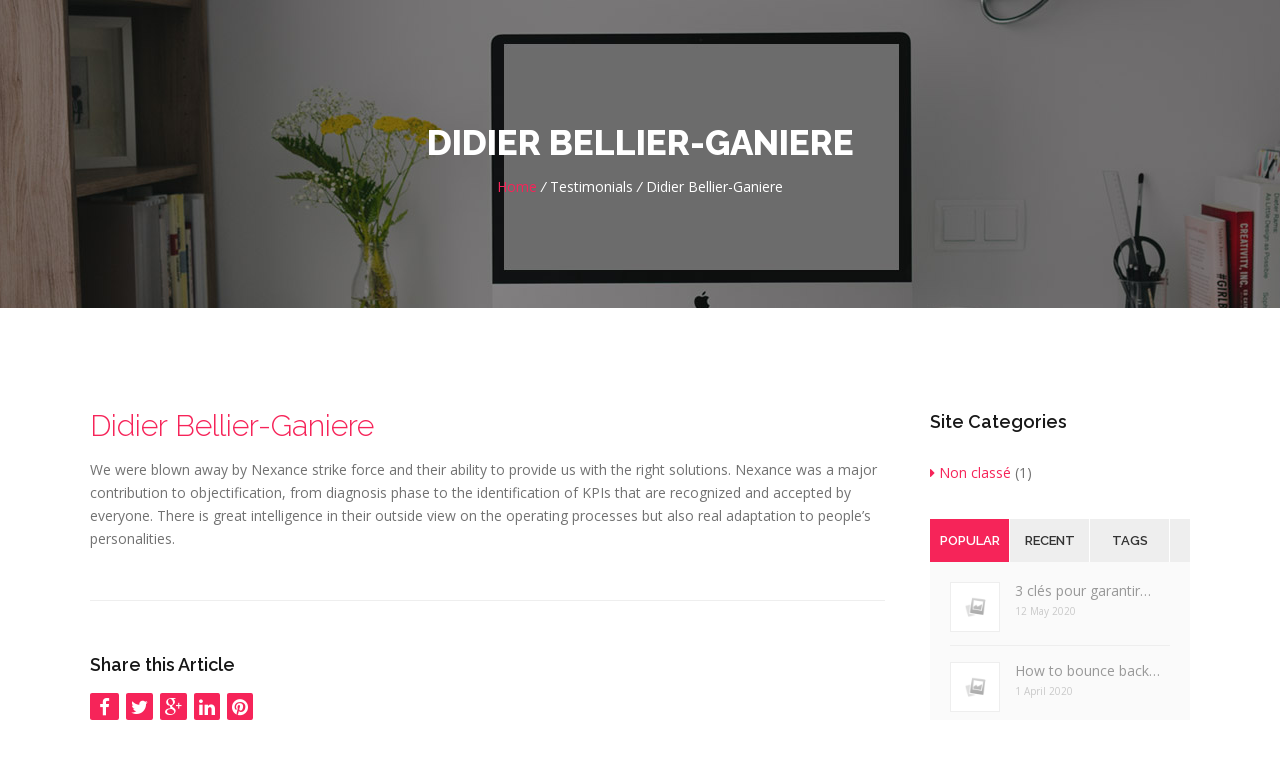

--- FILE ---
content_type: text/html; charset=UTF-8
request_url: https://www.nexance.com/en/testimonials/didier-bellier-ganiere-2/
body_size: 8639
content:
<!DOCTYPE HTML>
<html lang="en-GB">
<head>
	<meta charset="UTF-8" />
	<meta name="generator" content="king" />
		<meta name="viewport" content="width=device-width, initial-scale=1.0, maximum-scale=1.0, user-scalable=no"/>
	<meta name="apple-mobile-web-app-capable" content="yes" />
			<meta name="description" content="" />
		<meta name="keywords" content="" />
				<meta name="author" content="Jb&#039;s Ness" />
		<meta name="contact" content="julien@jbsness.fr" />
		<meta property="og:type" content="king:photo" />
	<meta property="og:url" content="https://www.nexance.com/en/testimonials/didier-bellier-ganiere-2/" />
	<meta property="og:title" content="Didier Bellier-Ganiere" />
	<meta property="og:description" content="We were blown away by Nexance strike force and their ability to provide us with the right solutions. Nexance was a major contribution to objectification, from diagnosis phase to the identification of KPIs that are recognized and accepted by everyone. There is great intelligence in their outside view on the operating processes&hellip;" />
	<meta property="og:image" content="https://www.nexance.com/wp-content/themes/aloom/assets/images/default.jpg" />
		<link rel="pingback" href="https://www.nexance.com/xmlrpc.php" />
<link rel="shortcut icon" href="https://www.nexance.com/wp-content/uploads/2015/10/favicon.png" type="image/x-icon" /><title>Didier Bellier-Ganiere &#8211; Nexance</title>
<meta name='robots' content='max-image-preview:large' />
<link rel='dns-prefetch' href='//fonts.googleapis.com' />
<link rel='dns-prefetch' href='//s.w.org' />
<link rel="alternate" type="application/rss+xml" title="Nexance &raquo; Feed" href="https://www.nexance.com/en/feed/" />
<link rel="alternate" type="application/rss+xml" title="Nexance &raquo; Comments Feed" href="https://www.nexance.com/en/comments/feed/" />
		<script type="text/javascript">
			window._wpemojiSettings = {"baseUrl":"https:\/\/s.w.org\/images\/core\/emoji\/13.0.1\/72x72\/","ext":".png","svgUrl":"https:\/\/s.w.org\/images\/core\/emoji\/13.0.1\/svg\/","svgExt":".svg","source":{"concatemoji":"https:\/\/www.nexance.com\/wp-includes\/js\/wp-emoji-release.min.js?ver=5.7.14"}};
			!function(e,a,t){var n,r,o,i=a.createElement("canvas"),p=i.getContext&&i.getContext("2d");function s(e,t){var a=String.fromCharCode;p.clearRect(0,0,i.width,i.height),p.fillText(a.apply(this,e),0,0);e=i.toDataURL();return p.clearRect(0,0,i.width,i.height),p.fillText(a.apply(this,t),0,0),e===i.toDataURL()}function c(e){var t=a.createElement("script");t.src=e,t.defer=t.type="text/javascript",a.getElementsByTagName("head")[0].appendChild(t)}for(o=Array("flag","emoji"),t.supports={everything:!0,everythingExceptFlag:!0},r=0;r<o.length;r++)t.supports[o[r]]=function(e){if(!p||!p.fillText)return!1;switch(p.textBaseline="top",p.font="600 32px Arial",e){case"flag":return s([127987,65039,8205,9895,65039],[127987,65039,8203,9895,65039])?!1:!s([55356,56826,55356,56819],[55356,56826,8203,55356,56819])&&!s([55356,57332,56128,56423,56128,56418,56128,56421,56128,56430,56128,56423,56128,56447],[55356,57332,8203,56128,56423,8203,56128,56418,8203,56128,56421,8203,56128,56430,8203,56128,56423,8203,56128,56447]);case"emoji":return!s([55357,56424,8205,55356,57212],[55357,56424,8203,55356,57212])}return!1}(o[r]),t.supports.everything=t.supports.everything&&t.supports[o[r]],"flag"!==o[r]&&(t.supports.everythingExceptFlag=t.supports.everythingExceptFlag&&t.supports[o[r]]);t.supports.everythingExceptFlag=t.supports.everythingExceptFlag&&!t.supports.flag,t.DOMReady=!1,t.readyCallback=function(){t.DOMReady=!0},t.supports.everything||(n=function(){t.readyCallback()},a.addEventListener?(a.addEventListener("DOMContentLoaded",n,!1),e.addEventListener("load",n,!1)):(e.attachEvent("onload",n),a.attachEvent("onreadystatechange",function(){"complete"===a.readyState&&t.readyCallback()})),(n=t.source||{}).concatemoji?c(n.concatemoji):n.wpemoji&&n.twemoji&&(c(n.twemoji),c(n.wpemoji)))}(window,document,window._wpemojiSettings);
		</script>
		<style type="text/css">
img.wp-smiley,
img.emoji {
	display: inline !important;
	border: none !important;
	box-shadow: none !important;
	height: 1em !important;
	width: 1em !important;
	margin: 0 .07em !important;
	vertical-align: -0.1em !important;
	background: none !important;
	padding: 0 !important;
}
</style>
	<link rel='stylesheet' id='king-reset-css'  href='https://www.nexance.com/wp-content/themes/nexance/assets/css/reset.css?ver=4.2.1' type='text/css' media='all' />
<link rel='stylesheet' id='king-bootstrap-css'  href='https://www.nexance.com/wp-content/themes/nexance/assets/css/bootstrap.min.css?ver=4.2.1' type='text/css' media='all' />
<link rel='stylesheet' id='king-blog-reset-css'  href='https://www.nexance.com/wp-content/themes/nexance/assets/css/blog-reset.css?ver=4.2.1' type='text/css' media='all' />
<link rel='stylesheet' id='king-stylesheet-css'  href='https://www.nexance.com/wp-content/themes/nexance/style.css?ver=4.2.1' type='text/css' media='all' />
<link rel='stylesheet' id='king-effects-css'  href='https://www.nexance.com/wp-content/themes/aloom/core/assets/css/animate.css?ver=4.2.1' type='text/css' media='all' />
<link rel='stylesheet' id='king-static-css'  href='https://www.nexance.com/wp-content/themes/nexance/assets/css/king.css?ver=4.2.1' type='text/css' media='all' />
<link rel='stylesheet' id='king-aloom-css'  href='https://www.nexance.com/wp-content/themes/nexance/assets/css/aloom.css?ver=4.2.1' type='text/css' media='all' />
<link rel='stylesheet' id='king-shortcodes-css'  href='https://www.nexance.com/wp-content/themes/aloom/assets/css/shortcodes.css?ver=4.2.1' type='text/css' media='all' />
<link rel='stylesheet' id='king-box-shortcodes-css'  href='https://www.nexance.com/wp-content/themes/aloom/assets/css/box-shortcodes.css?ver=4.2.1' type='text/css' media='all' />
<link rel='stylesheet' id='king-component-css'  href='https://www.nexance.com/wp-content/themes/aloom/assets/css/component.css?ver=4.2.1' type='text/css' media='all' />
<link rel='stylesheet' id='king-cubeportfolio-css'  href='https://www.nexance.com/wp-content/themes/aloom/assets/css/cube/cubeportfolio.min.css?ver=4.2.1' type='text/css' media='all' />
<link rel='stylesheet' id='king-owl-transitions-css'  href='https://www.nexance.com/wp-content/themes/aloom/assets/css/owl.transitions.css?ver=4.2.1' type='text/css' media='all' />
<link rel='stylesheet' id='king-owl-carousel-css'  href='https://www.nexance.com/wp-content/themes/aloom/assets/css/owl.carousel.css?ver=4.2.1' type='text/css' media='all' />
<link rel='stylesheet' id='king-tabacc-css'  href='https://www.nexance.com/wp-content/themes/aloom/assets/css/tabacc.css?ver=4.2.1' type='text/css' media='all' />
<link rel='stylesheet' id='king-detached-css'  href='https://www.nexance.com/wp-content/themes/aloom/assets/css/detached.css?ver=4.2.1' type='text/css' media='all' />
<link rel='stylesheet' id='king-responsive-css'  href='https://www.nexance.com/wp-content/themes/aloom/assets/css/responsive.css?ver=4.2.1' type='text/css' media='all' />
<link rel='stylesheet' id='king-responsive-tabs-css'  href='https://www.nexance.com/wp-content/themes/aloom/assets/css/responsive-tabs.css?ver=4.2.1' type='text/css' media='all' />
<link rel='stylesheet' id='king-responsive-portfolio-css'  href='https://www.nexance.com/wp-content/themes/aloom/assets/css/responsive-portfolio.css?ver=4.2.1' type='text/css' media='all' />
<link rel='stylesheet' id='king-google-fonts-css'  href='https://fonts.googleapis.com/css?family=Open+Sans%3A300%2C300italic%2C400%2C400italic%2C600%2C600italic%2C700%2C700italic%2C800%2C800italic%7CRaleway%3A400%2C100%2C200%2C300%2C500%2C600%2C700%2C800%2C900%7CDancing+Script%3A400%2C700%7CJosefin+Sans%3A400%2C100%2C100italic%2C300%2C300italic%2C400italic%2C600%2C600italic%2C700%2C700italic%7CRoboto+Slab%3A400%2C100%2C300%2C700&#038;ver=5.7.14' type='text/css' media='all' />
<link rel='stylesheet' id='wp-block-library-css'  href='https://www.nexance.com/wp-includes/css/dist/block-library/style.min.css?ver=5.7.14' type='text/css' media='all' />
<link rel='stylesheet' id='contact-form-7-css'  href='https://www.nexance.com/wp-content/plugins/contact-form-7/includes/css/styles.css?ver=5.4' type='text/css' media='all' />
<link rel='stylesheet' id='ms-main-css'  href='https://www.nexance.com/wp-content/plugins/masterslider/public/assets/css/masterslider.main.css?ver=3.0.6' type='text/css' media='all' />
<link rel='stylesheet' id='ms-custom-css'  href='https://www.nexance.com/wp-content/uploads/masterslider/custom.css?ver=50.4' type='text/css' media='all' />
<script type='text/javascript' src='https://www.nexance.com/wp-includes/js/jquery/jquery.min.js?ver=3.5.1' id='jquery-core-js'></script>
<script type='text/javascript' src='https://www.nexance.com/wp-includes/js/jquery/jquery-migrate.min.js?ver=3.3.2' id='jquery-migrate-js'></script>
<script type='text/javascript' id='king-user-script-js-extra'>
/* <![CDATA[ */
var ajax_user_object = {"ajaxurl":"https:\/\/www.nexance.com\/wp-admin\/admin-ajax.php","redirecturl":"https:\/\/www.nexance.com\/wp-admin\/profile.php","loadingmessage":"Sending user info, please wait..."};
/* ]]> */
</script>
<script type='text/javascript' src='https://www.nexance.com/wp-content/themes/aloom/assets/js/king.user.js?ver=5.7.14' id='king-user-script-js'></script>
<script type='text/javascript' src='https://www.nexance.com/wp-content/themes/nexance/assets/js/jquery.gridder.min.js?ver=5.7.14' id='grider-js'></script>
<link rel="https://api.w.org/" href="https://www.nexance.com/wp-json/" /><link rel="EditURI" type="application/rsd+xml" title="RSD" href="https://www.nexance.com/xmlrpc.php?rsd" />
<link rel="wlwmanifest" type="application/wlwmanifest+xml" href="https://www.nexance.com/wp-includes/wlwmanifest.xml" /> 
<meta name="generator" content="WordPress 5.7.14" />
<link rel="canonical" href="https://www.nexance.com/en/testimonials/didier-bellier-ganiere-2/" />
<link rel='shortlink' href='https://www.nexance.com/?p=1868' />
<link rel="alternate" type="application/json+oembed" href="https://www.nexance.com/wp-json/oembed/1.0/embed?url=https%3A%2F%2Fwww.nexance.com%2Fen%2Ftestimonials%2Fdidier-bellier-ganiere-2%2F" />
<link rel="alternate" type="text/xml+oembed" href="https://www.nexance.com/wp-json/oembed/1.0/embed?url=https%3A%2F%2Fwww.nexance.com%2Fen%2Ftestimonials%2Fdidier-bellier-ganiere-2%2F&#038;format=xml" />
<script>var ms_grabbing_curosr='https://www.nexance.com/wp-content/plugins/masterslider/public/assets/css/common/grabbing.cur',ms_grab_curosr='https://www.nexance.com/wp-content/plugins/masterslider/public/assets/css/common/grab.cur';</script>
<meta name="generator" content="MasterSlider 3.0.6 - Responsive Touch Image Slider" />
<script type="text/javascript">var site_uri = "https://www.nexance.com";var theme_uri = "https://www.nexance.com/wp-content/themes/aloom";</script><style type="text/css">/**THEME OPTION**//*** * * copyright(c) king-theme.com * This file is generated automatically. * Please change the value of options in the backend and do not edit here * ***/html body .logo img{max-height:121px}html body .logo{margin-top:20px}body{background-color:#FFF}a{text-decoration:default}a:hover{text-decoration:default}</style><meta name="generator" content="Powered by WPBakery Page Builder - drag and drop page builder for WordPress."/>
<noscript><style> .wpb_animate_when_almost_visible { opacity: 1; }</style></noscript><script>
  (function(i,s,o,g,r,a,m){i['GoogleAnalyticsObject']=r;i[r]=i[r]||function(){
  (i[r].q=i[r].q||[]).push(arguments)},i[r].l=1*new Date();a=s.createElement(o),
  m=s.getElementsByTagName(o)[0];a.async=1;a.src=g;m.parentNode.insertBefore(a,m)
  })(window,document,'script','//www.google-analytics.com/analytics.js','ga');

  ga('create', 'UA-72578772-1', 'auto');
  ga('send', 'pageview');

</script>
</head>
<body class="testimonials-template-default single single-testimonials postid-1868 bg-cover _masterslider _msp_version_3.0.6 wpb-js-composer js-comp-ver-6.4.2 vc_responsive">
	<div id="main" class="layout-wide  site_wrapper">
		

	<div id="breadcrumb" class="page_title"><div class="container"><h1>Didier Bellier-Ganiere</h1><div class="pagenation"><a href="https://www.nexance.com/en/home">Home</a> <i>/</i> Testimonials <i>/</i> <span>Didier Bellier-Ganiere</span></div></div></div>
	<div id="primary" class="site-content container-content content ">
		<div id="content" class="row row-content container">
			<div class="col-md-9">
			
			<article id="post-1868" class="blog_post post-1868 testimonials type-testimonials status-publish hentry">

		<div class="entry-content blog_postcontent">
			
							
								
					<header class="entry-header animated ext-fadeInUp">
						
						<h3 class="entry-title">
							<a href="https://www.nexance.com/en/testimonials/didier-bellier-ganiere-2/" title="Permalink to Didier Bellier-Ganiere" rel="bookmark">
								Didier Bellier-Ganiere							</a>
													</h3>
							
									
						</header><!-- .entry-header --><p>We were blown away by Nexance strike force and their ability to provide us with the right solutions. Nexance was a major contribution to objectification, from diagnosis phase to the identification of KPIs that are recognized and accepted by everyone. There is great intelligence in their outside view on the operating processes but also real adaptation to people&#8217;s personalities.</p>
		</div><!-- .entry-content -->
		
	</article><!-- #post-1868 -->
	<div class="clearfix divider_line1 artciles-between"></div>						
					<div class="sharepost">
					    <h4>Share this Article</h4>
					    <ul>
					    					      <li>
					      	<a href="https://www.facebook.com/sharer/sharer.php?u=//www.nexance.com/en/testimonials/didier-bellier-ganiere-2/">
					      		&nbsp;<i class="fa fa-facebook fa-lg"></i>&nbsp;
					      	</a>
					      </li>
					      					      					      <li>
					      	<a href="https://twitter.com/home?status=//www.nexance.com/en/testimonials/didier-bellier-ganiere-2/">
					      		<i class="fa fa-twitter fa-lg"></i>
					      	</a>
					      </li>
					      					      					      <li>
					      	<a href="https://plus.google.com/share?url=//www.nexance.com/en/testimonials/didier-bellier-ganiere-2/">
					      		<i class="fa fa-google-plus fa-lg"></i>	
					      	</a>
					      </li>
					      					      					      <li>
					      	<a href="https://www.linkedin.com/shareArticle?mini=true&amp;url=&amp;title=&amp;summary=&amp;source=//www.nexance.com/en/testimonials/didier-bellier-ganiere-2/">
					      		<i class="fa fa-linkedin fa-lg"></i>
					      	</a>
					      </li>
					      					      					      <li>
					      	<a href="https://pinterest.com/pin/create/button/?url=&amp;media=&amp;description=//www.nexance.com/en/testimonials/didier-bellier-ganiere-2/">
					      		<i class="fa fa-pinterest fa-lg"></i>
					      	</a>
					      </li>
					      					    </ul>
					</div>
					
					
											<nav id="nav-single">
							<span class="nav-previous"><a href="https://www.nexance.com/en/testimonials/christophe-falourd-2/" rel="prev"><span class="meta-nav">&larr;</span> Previous Article</a></span>
							<span class="nav-next"><a href="https://www.nexance.com/en/testimonials/hugues-jacquemin-2/" rel="next">Next Article<span class="meta-nav">&rarr;</span></a></span>
						</nav><!-- #nav-single -->
										
					<!--About author-->
					<div class="clearfix"></div>
					<h4>About the Author</h4>
					<div class="about_author">
				        				        <a href="https://www.nexance.com/en/author/jbsness/" target="_blank">
				        	jbsness				        </a>
				        <br>
										    </div>
				
						
		<div class="clearfix margin_top5"></div>
		
		<section id="related_posts">
			<div class="block-head">
				<h4 class="widget-title">Related Articles</h4>
				<div class="stripe-line"></div>
			</div>
			
			<div class="post-listing">
			
								<div class="related-item col-md-4">
					<ul class="recent_posts_list">
						<li>
							<a href="https://www.nexance.com/en/rapid-strategy-prototyping-rsp/" title="Permalink to RAPID STRATEGY PROTOTYPING (RSP)" rel="bookmark">
								<img src="https://www.nexance.com/wp-content/themes/aloom/assets/images/default-272x124.jpg" alt="RAPID STRATEGY PROTOTYPING (RSP)" />
								<span class="overlay-icon"></span>
							</a>
							<br />
							<a class="relate-link" href="https://www.nexance.com/en/rapid-strategy-prototyping-rsp/" title="Permalink to RAPID STRATEGY PROTOTYPING (RSP)" rel="bookmark">RAPID STRATEGY PROTOTYPING (RSP)</a>
							<i>4 January 2021</i>
						</li>
					</ul>		
				</div>
				
								<div class="related-item col-md-4">
					<ul class="recent_posts_list">
						<li>
							<a href="https://www.nexance.com/en/3-keys-to-guarantee-the-delivery-of-a-program-of-projects-in-agile-methodology/" title="Permalink to 3 keys to guarantee the delivery of a program of projects in AGILE methodology" rel="bookmark">
								<img src="https://www.nexance.com/wp-content/themes/aloom/assets/images/default-272x124.jpg" alt="3 keys to guarantee the delivery of a program of projects in AGILE methodology" />
								<span class="overlay-icon"></span>
							</a>
							<br />
							<a class="relate-link" href="https://www.nexance.com/en/3-keys-to-guarantee-the-delivery-of-a-program-of-projects-in-agile-methodology/" title="Permalink to 3 keys to guarantee the delivery of a program of projects in AGILE methodology" rel="bookmark">3 keys to guarantee the delivery of a program of projects in AGILE methodology</a>
							<i>25 May 2020</i>
						</li>
					</ul>		
				</div>
				
								<div class="related-item col-md-4">
					<ul class="recent_posts_list">
						<li>
							<a href="https://www.nexance.com/en/why-set-up-a-specialized-pmo-unit-in-an-it-department/" title="Permalink to Why set up a specialized PMO unit in an IT department ? 4 key reasons" rel="bookmark">
								<img src="https://www.nexance.com/wp-content/themes/aloom/assets/images/default-272x124.jpg" alt="Why set up a specialized PMO unit in an IT department ? 4 key reasons" />
								<span class="overlay-icon"></span>
							</a>
							<br />
							<a class="relate-link" href="https://www.nexance.com/en/why-set-up-a-specialized-pmo-unit-in-an-it-department/" title="Permalink to Why set up a specialized PMO unit in an IT department ? 4 key reasons" rel="bookmark">Why set up a specialized PMO unit in an IT department ? 4 key reasons</a>
							<i>7 April 2020</i>
						</li>
					</ul>		
				</div>
				
							</div>
		</section>
		
		<div class="clear margin_bottom3"></div>
	
	<div id="comments">
	
	
	
	
</div><!-- #comments -->
			</div>
			<div class="col-md-3">
									<div id="sidebar" class="widget-area king-sidebar">
						<aside id="categories-4" class="widget widget_categories"><h3 class="widget-title"><span>Site Categories</span></h3>
			<ul>
					<li class="cat-item cat-item-76"><a href="https://www.nexance.com/en/category/non-classe-en/">Non classé</a> (1)
</li>
			</ul>

			</aside><aside id="tabbed-3" class="widget widget_tabbed">		<div id="tabs">
		
			<ul class="tabs">
				<li class="active"><a href="#tab1">Popular</a></li>
				<li><a href="#tab2">Recent</a></li>
				<li><a href="#tab3">Tags</a></li>
			</ul>

			<div id="tab1" class="tab_container" style="display: block;">
				<ul class="recent_posts_list">
									<li>
										<span><a href="#"><img width="50"" src="https://www.nexance.com/wp-content/themes/aloom/assets/images/default.jpg" alt=""></a></span>
										
					<a href="https://www.nexance.com/fr/3-cles-pour-garantir-la-livraison-dun-programme-de-projets-en-methodologie-agile/" title="3 clés pour garantir la livraison d’un programme de projets en méthodologie AGILE">
						3 clés pour garantir&hellip;					</a>
					<i>12 May 2020</i>
				</li>
						<li>
										<span><a href="#"><img width="50"" src="https://www.nexance.com/wp-content/themes/aloom/assets/images/default.jpg" alt=""></a></span>
										
					<a href="https://www.nexance.com/en/how-to-bounce-back-after-the-covid-19-crisis/" title="How to bounce back after the Covid-19 crisis?">
						How to bounce back&hellip;					</a>
					<i>1 April 2020</i>
				</li>
						<li>
										<span><a href="#"><img width="50"" src="https://www.nexance.com/wp-content/themes/aloom/assets/images/default.jpg" alt=""></a></span>
										
					<a href="https://www.nexance.com/fr/comment-rebondir-apres-la-crise-du-covid-19/" title="Comment rebondir après la crise du Covid-19 ?">
						Comment rebondir après la&hellip;					</a>
					<i>1 April 2020</i>
				</li>
						<li>
										<span><a href="#"><img width="50"" src="https://www.nexance.com/wp-content/themes/aloom/assets/images/default.jpg" alt=""></a></span>
										
					<a href="https://www.nexance.com/en/why-set-up-a-specialized-pmo-unit-in-an-it-department/" title="Why set up a specialized PMO unit in an IT department ? 4 key reasons">
						Why set up a&hellip;					</a>
					<i>7 April 2020</i>
				</li>
						<li>
										<span><a href="#"><img width="50"" src="https://www.nexance.com/wp-content/themes/aloom/assets/images/default.jpg" alt=""></a></span>
										
					<a href="https://www.nexance.com/fr/pourquoi-mettre-en-place-une-pmo-dans-une-direction-it/" title="Pourquoi mettre en place une PMO dans une direction IT">
						Pourquoi mettre en place&hellip;					</a>
					<i>7 April 2020</i>
				</li>
			
				</ul>
			</div>
			<div id="tab2" class="tab_container">
				<ul class="recent_posts_list">
							<li>
						<span><a href="#"><img width="50"" src="https://www.nexance.com/wp-content/themes/aloom/assets/images/default.jpg" alt=""></a></span>
						
			<a href="https://www.nexance.com/en/rapid-strategy-prototyping-rsp/" title="RAPID STRATEGY PROTOTYPING (RSP)">RAPID STRATEGY PROTOTYPING (RSP)</a>
			 
			<i>4 January 2021</i>
		</li>
	
			<li>
						<span><a href="#"><img width="50"" src="https://www.nexance.com/wp-content/themes/aloom/assets/images/default.jpg" alt=""></a></span>
						
			<a href="https://www.nexance.com/en/3-keys-to-guarantee-the-delivery-of-a-program-of-projects-in-agile-methodology/" title="3 keys to guarantee the delivery of a program of projects in AGILE methodology">3 keys to guarantee the delivery of a program of projects in AGILE methodology</a>
			 
			<i>25 May 2020</i>
		</li>
	
			<li>
						<span><a href="#"><img width="50"" src="https://www.nexance.com/wp-content/themes/aloom/assets/images/default.jpg" alt=""></a></span>
						
			<a href="https://www.nexance.com/en/why-set-up-a-specialized-pmo-unit-in-an-it-department/" title="Why set up a specialized PMO unit in an IT department ? 4 key reasons">Why set up a specialized PMO unit in an IT department ? 4 key reasons</a>
			 
			<i>7 April 2020</i>
		</li>
	
			<li>
						<span><a href="#"><img width="50"" src="https://www.nexance.com/wp-content/themes/aloom/assets/images/default.jpg" alt=""></a></span>
						
			<a href="https://www.nexance.com/en/how-to-bounce-back-after-the-covid-19-crisis/" title="How to bounce back after the Covid-19 crisis?">How to bounce back after the Covid-19 crisis?</a>
			 
			<i>1 April 2020</i>
		</li>
	
		
				</ul>
			</div>
			<div id="tab3" class="tab_container tagcloud">
				<ul class="tags">
									</ul>
			</div>

		</div><!-- .widget /-->
</aside><aside id="execphp-18" class="widget widget_execphp"><h3 class="widget-title"><span>Site Advertisements</span></h3>			
			<div class="execphpwidget">
				<ul class="adsbanner-list">  
        <li><a href="#"><img src="http://business-theme.com/preview/linstar/wp-content/themes/linstar/assets/images/sample-ad-banner.jpg" alt=""></a></li>
         <li class="last"><a href="#"><img src="http://business-theme.com/preview/linstar/wp-content/themes/linstar/assets/images/sample-ad-banner.jpg" alt=""></a></li>
</ul>
<ul class="adsbanner-list">  
       <li><a href="#"><img src="http://business-theme.com/preview/linstar/wp-content/themes/linstar/assets/images/sample-ad-banner.jpg" alt=""></a></li>
        <li class="last"><a href="#"><img src="http://business-theme.com/preview/linstar/wp-content/themes/linstar/assets/images/sample-ad-banner.jpg" alt=""></a></li>
</ul>			</div>
		</aside><aside id="archives-4" class="widget widget_archive"><h3 class="widget-title"><span>Site Archives</span></h3>
			<ul>
					<li><a href='https://www.nexance.com/en/2021/01/'>January 2021</a>&nbsp;(1)</li>
	<li><a href='https://www.nexance.com/en/2020/05/'>May 2020</a>&nbsp;(1)</li>
	<li><a href='https://www.nexance.com/en/2020/04/'>April 2020</a>&nbsp;(2)</li>
			</ul>

			</aside><aside id="calendar-3" class="widget widget_calendar"><h3 class="widget-title"><span>Post Calendar</span></h3><div id="calendar_wrap" class="calendar_wrap"><table id="wp-calendar" class="wp-calendar-table">
		<caption>February 2026</caption>
		<thead>
		<tr>
		<th scope="col" title="Monday">M</th>
		<th scope="col" title="Tuesday">T</th>
		<th scope="col" title="Wednesday">W</th>
		<th scope="col" title="Thursday">T</th>
		<th scope="col" title="Friday">F</th>
		<th scope="col" title="Saturday">S</th>
		<th scope="col" title="Sunday">S</th>
		</tr>
		</thead>
		<tbody>
		<tr>
		<td colspan="6" class="pad">&nbsp;</td><td>1</td>
	</tr>
	<tr>
		<td>2</td><td id="today">3</td><td>4</td><td>5</td><td>6</td><td>7</td><td>8</td>
	</tr>
	<tr>
		<td>9</td><td>10</td><td>11</td><td>12</td><td>13</td><td>14</td><td>15</td>
	</tr>
	<tr>
		<td>16</td><td>17</td><td>18</td><td>19</td><td>20</td><td>21</td><td>22</td>
	</tr>
	<tr>
		<td>23</td><td>24</td><td>25</td><td>26</td><td>27</td><td>28</td>
		<td class="pad" colspan="1">&nbsp;</td>
	</tr>
	</tbody>
	</table><nav aria-label="Previous and next months" class="wp-calendar-nav">
		<span class="wp-calendar-nav-prev"><a href="https://www.nexance.com/en/2021/01/">&laquo; Jan</a></span>
		<span class="pad">&nbsp;</span>
		<span class="wp-calendar-nav-next">&nbsp;</span>
		</nav></div></aside>					</div><!-- #secondary -->
							</div>
		</div>
	</div>
				
	</div><!-- #main -->
	<!--Footer Default-->
<footer id="contact" class="footer">
    <div class="container">
        <div class="onecol_sixty">
	        <div class="one_third animated eff-fadeInUpdelay-100ms">
	            					<div id="footer_column-1" class="widget-area" role="complementary">
						<aside id="execphp-56" class="animated eff-fadeInUp widget widget_execphp">			
			<div class="execphpwidget">
				<img src="https://www.nexance.com/wp-content/themes/nexance/assets/images/footer-logo.png" alt="Nexance">
<br>
<br>
160 rue Montmartre,
<br>
 75002 Paris<br>
France<br>
Email : contact@nexance.com
<br>
<br>
<p class="smtfont">© 2021 All rights reserved.</p>			</div>
		</aside>					</div>
					        </div>
	
	        <div class="one_third animated eff-fadeInUp delay-200ms">
	            					<div id="footer_column-2" class="widget-area" role="complementary">
						<aside id="execphp-57" class="animated eff-fadeInUp delay-200ms widget widget_execphp">			
			<div class="execphpwidget">
				<ul class="qlinks">
	<li>
		<a href="#enjeux">
			<i class="fa fa-angle-right">
			</i>
			Issues
		</a>
	</li>
	<li>
		<a href="#conseil">
			<i class="fa fa-angle-right">
			</i>
			Our approach to consulting
		</a>
	</li>
	<li>
		<a href="#offres">
			<i class="fa fa-angle-right">
			</i>
			Our offering
		</a>
	</li>
	<li class="devn-item">
		<a href="#missions">
			<i class="fa fa-angle-right">
			</i>
			Our assignments
		</a>
	</li>
	<li>
		<a href="#activites">
			<i class="fa fa-angle-right">
			</i>
			Our business
		</a>
	</li>
	<li>
		<a href="#connaitre">
			<i class="fa fa-angle-right">
			</i>
			Our People
		</a>
	</li>
<li>
		<a href="/blog">
			<i class="fa fa-angle-right">
			</i>
			Blog
		</a>
	</li>
    <li>
		<a href="/fr/accueil/">
			<i class="fa fa-angle-right">
			</i>
			Version Française
		</a>
	</li>
</ul>			</div>
		</aside>					</div>
					       </div>
	
	        <div class="one_third last animated eff-fadeInUp delay-300ms">
	        						<div id="footer_column-3" class="widget-area" role="complementary">
						<aside id="execphp-55" class="widget widget_execphp"><h3 class="widget-title"><span>Follow us on</span></h3>			
			<div class="execphpwidget">
				<ul class="footer_social_links">			<li class="social">
				<a href="https://www.facebook.com/nexance" target="_blank">
					<i class="fa fa-facebook"></i>
				</a>
			</li>
						<li class="social">
				<a href="https://www.linkedin.com/company/nexance" target="_blank">
					<i class="fa fa-linkedin"></i>
				</a>
			</li>
			</ul>			</div>
		</aside>					</div>
				    
	        </div>
	    </div>
        
        <div class="onecol_forty last animated eff-fadeInUp delay-400ms">
							<div id="footer_column-4" class="widget-area" role="complementary">
					<aside id="execphp-54" class="widget widget_execphp">			
			<div class="execphpwidget">
				<div role="form" class="wpcf7" id="wpcf7-f1804-o1" lang="en-US" dir="ltr">
<div class="screen-reader-response"><p role="status" aria-live="polite" aria-atomic="true"></p> <ul></ul></div>
<form action="/en/testimonials/didier-bellier-ganiere-2/#wpcf7-f1804-o1" method="post" class="wpcf7-form init" novalidate="novalidate" data-status="init">
<div style="display: none;">
<input type="hidden" name="_wpcf7" value="1804" />
<input type="hidden" name="_wpcf7_version" value="5.4" />
<input type="hidden" name="_wpcf7_locale" value="en_US" />
<input type="hidden" name="_wpcf7_unit_tag" value="wpcf7-f1804-o1" />
<input type="hidden" name="_wpcf7_container_post" value="0" />
<input type="hidden" name="_wpcf7_posted_data_hash" value="" />
</div>
<div class="cforms">
<div class="one_half">
	    <label class="label">Name <em>*</em></label><label class="input"><span class="wpcf7-form-control-wrap your-name"><input type="text" name="your-name" value="" size="40" class="wpcf7-form-control wpcf7-text wpcf7-validates-as-required" aria-required="true" aria-invalid="false" /></span></label>
	</div>
<div class="one_half last">
	    <label class="label">E-mail <em>*</em></label><label class="input"><span class="wpcf7-form-control-wrap email"><input type="email" name="email" value="" size="40" class="wpcf7-form-control wpcf7-text wpcf7-email wpcf7-validates-as-required wpcf7-validates-as-email" aria-required="true" aria-invalid="false" /></span></label>
	</div>
<div class="clearfix"></div>
<div class="one_half">
	    <label class="label">Phone</label><label class="input"><span class="wpcf7-form-control-wrap phone"><input type="text" name="phone" value="" size="40" class="wpcf7-form-control wpcf7-text" aria-invalid="false" /></span></label>
	</div>
<div class="one_half last">
	<label class="label">Subject <em>*</em></label><label class="input"><span class="wpcf7-form-control-wrap subject"><input type="text" name="subject" value="" size="40" class="wpcf7-form-control wpcf7-text wpcf7-validates-as-required" aria-required="true" aria-invalid="false" /></span></label>
	</div>
<div class="clearfix"></div>
<p>	<label class="label">Message <em>*</em></label><br />
	<label class="textarea"><span class="wpcf7-form-control-wrap message"><textarea name="message" cols="40" rows="4" class="wpcf7-form-control wpcf7-textarea wpcf7-validates-as-required" aria-required="true" aria-invalid="false"></textarea></span></label></p>
<div class="clearfix"></div>
<p>	<input type="submit" value="Send" class="wpcf7-form-control wpcf7-submit button" /></p>
</div>
<div class="wpcf7-response-output" aria-hidden="true"></div></form></div>			</div>
		</aside>				</div><!-- #secondary -->
			        </div>
    </div>
</footer>
<a href="#" class="scrollup" id="scrollup" style="display: none;">Scroll</a>
<script type='text/javascript' src='https://www.nexance.com/wp-content/themes/nexance/assets/js/custom.js?ver=4.2.1' id='king-custom-js'></script>
<script type='text/javascript' src='https://www.nexance.com/wp-content/themes/nexance/assets/js/king.user.js?ver=4.2.1' id='king-user-js'></script>
<script type='text/javascript' src='https://www.nexance.com/wp-content/themes/nexance/assets/js/viewportchecker.js?ver=4.2.1' id='king-viewportchecker-js'></script>
<script type='text/javascript' src='https://www.nexance.com/wp-content/themes/nexance/assets/js/jquery.flexslider.js?ver=4.2.1' id='king-flexslider-js'></script>
<script type='text/javascript' src='https://www.nexance.com/wp-content/themes/nexance/assets/js/owl.carousel.js?ver=4.2.1' id='king-owl-carousel-js'></script>
<script type='text/javascript' src='https://www.nexance.com/wp-content/themes/nexance/assets/js/universal/custom.js?ver=4.2.1' id='king-universal-custom-js'></script>
<script type='text/javascript' src='https://www.nexance.com/wp-content/themes/nexance/assets/js/cube/jquery.cubeportfolio.min.js?ver=4.2.1' id='king-cubeportfolio-js'></script>
<script type='text/javascript' src='https://www.nexance.com/wp-content/themes/nexance/assets/js/cube/main.js?ver=4.2.1' id='king-cubeportfolio-main-js'></script>
<script type='text/javascript' src='https://www.nexance.com/wp-includes/js/comment-reply.min.js?ver=5.7.14' id='comment-reply-js'></script>
<script type='text/javascript' src='https://www.nexance.com/wp-includes/js/dist/vendor/wp-polyfill.min.js?ver=7.4.4' id='wp-polyfill-js'></script>
<script type='text/javascript' id='wp-polyfill-js-after'>
( 'fetch' in window ) || document.write( '<script src="https://www.nexance.com/wp-includes/js/dist/vendor/wp-polyfill-fetch.min.js?ver=3.0.0"></scr' + 'ipt>' );( document.contains ) || document.write( '<script src="https://www.nexance.com/wp-includes/js/dist/vendor/wp-polyfill-node-contains.min.js?ver=3.42.0"></scr' + 'ipt>' );( window.DOMRect ) || document.write( '<script src="https://www.nexance.com/wp-includes/js/dist/vendor/wp-polyfill-dom-rect.min.js?ver=3.42.0"></scr' + 'ipt>' );( window.URL && window.URL.prototype && window.URLSearchParams ) || document.write( '<script src="https://www.nexance.com/wp-includes/js/dist/vendor/wp-polyfill-url.min.js?ver=3.6.4"></scr' + 'ipt>' );( window.FormData && window.FormData.prototype.keys ) || document.write( '<script src="https://www.nexance.com/wp-includes/js/dist/vendor/wp-polyfill-formdata.min.js?ver=3.0.12"></scr' + 'ipt>' );( Element.prototype.matches && Element.prototype.closest ) || document.write( '<script src="https://www.nexance.com/wp-includes/js/dist/vendor/wp-polyfill-element-closest.min.js?ver=2.0.2"></scr' + 'ipt>' );( 'objectFit' in document.documentElement.style ) || document.write( '<script src="https://www.nexance.com/wp-includes/js/dist/vendor/wp-polyfill-object-fit.min.js?ver=2.3.4"></scr' + 'ipt>' );
</script>
<script type='text/javascript' src='https://www.nexance.com/wp-includes/js/dist/hooks.min.js?ver=d0188aa6c336f8bb426fe5318b7f5b72' id='wp-hooks-js'></script>
<script type='text/javascript' src='https://www.nexance.com/wp-includes/js/dist/i18n.min.js?ver=6ae7d829c963a7d8856558f3f9b32b43' id='wp-i18n-js'></script>
<script type='text/javascript' id='wp-i18n-js-after'>
wp.i18n.setLocaleData( { 'text direction\u0004ltr': [ 'ltr' ] } );
</script>
<script type='text/javascript' src='https://www.nexance.com/wp-includes/js/dist/vendor/lodash.min.js?ver=4.17.21' id='lodash-js'></script>
<script type='text/javascript' id='lodash-js-after'>
window.lodash = _.noConflict();
</script>
<script type='text/javascript' src='https://www.nexance.com/wp-includes/js/dist/url.min.js?ver=7c99a9585caad6f2f16c19ecd17a86cd' id='wp-url-js'></script>
<script type='text/javascript' id='wp-api-fetch-js-translations'>
( function( domain, translations ) {
	var localeData = translations.locale_data[ domain ] || translations.locale_data.messages;
	localeData[""].domain = domain;
	wp.i18n.setLocaleData( localeData, domain );
} )( "default", {"translation-revision-date":"2025-10-08 12:56:07+0000","generator":"GlotPress\/4.0.1","domain":"messages","locale_data":{"messages":{"":{"domain":"messages","plural-forms":"nplurals=2; plural=n != 1;","lang":"en_GB"},"You are probably offline.":["You are probably offline."],"Media upload failed. If this is a photo or a large image, please scale it down and try again.":["Media upload failed. If this is a photo or a large image, please scale it down and try again."],"An unknown error occurred.":["An unknown error occurred."],"The response is not a valid JSON response.":["The response is not a valid JSON response."]}},"comment":{"reference":"wp-includes\/js\/dist\/api-fetch.js"}} );
</script>
<script type='text/javascript' src='https://www.nexance.com/wp-includes/js/dist/api-fetch.min.js?ver=25cbf3644d200bdc5cab50e7966b5b03' id='wp-api-fetch-js'></script>
<script type='text/javascript' id='wp-api-fetch-js-after'>
wp.apiFetch.use( wp.apiFetch.createRootURLMiddleware( "https://www.nexance.com/wp-json/" ) );
wp.apiFetch.nonceMiddleware = wp.apiFetch.createNonceMiddleware( "c15a05b63e" );
wp.apiFetch.use( wp.apiFetch.nonceMiddleware );
wp.apiFetch.use( wp.apiFetch.mediaUploadMiddleware );
wp.apiFetch.nonceEndpoint = "https://www.nexance.com/wp-admin/admin-ajax.php?action=rest-nonce";
</script>
<script type='text/javascript' id='contact-form-7-js-extra'>
/* <![CDATA[ */
var wpcf7 = [];
/* ]]> */
</script>
<script type='text/javascript' src='https://www.nexance.com/wp-content/plugins/contact-form-7/includes/js/index.js?ver=5.4' id='contact-form-7-js'></script>
<script type='text/javascript' src='https://www.nexance.com/wp-includes/js/wp-embed.min.js?ver=5.7.14' id='wp-embed-js'></script>
<script type='text/javascript' src='https://www.nexance.com/wp-content/themes/aloom/core/shortcodes/assets/js/shortcode.js?ver=4.2.1' id='king-shortcode-js'></script>
</body>
</html>	

--- FILE ---
content_type: text/css
request_url: https://www.nexance.com/wp-content/themes/nexance/assets/css/reset.css?ver=4.2.1
body_size: 2320
content:
/* http://meyerweb.com/eric/tools/css/reset/ */
/* v1.0 | 20080212 */
html, body, div, span, applet, object, iframe,
h1, h2, h3, h4, h5, h6, p, blockquote, pre,
a, abbr, acronym, address, big, cite, code,
del, dfn, em, font, img, ins, kbd, q, s, samp,
small, strike, strong, sub, sup, tt, var,
b, u, i, center,
dl, dt, dd, ol, ul, li,
fieldset, form, label, legend,
table, caption, tbody, tfoot, thead, tr, th, td {
margin: 0;
padding: 0;
border: 0;
outline: 0;
font-size: 100%;
vertical-align: baseline;
background: transparent;
}

/* body */
body {
	padding: 0px;
	margin: 0px;
	background-color: #f0f0f0;
	background-attachment: fixed;
	/*background-size: cover;*/
}

body, input, textarea {
	font: 14px 'Open Sans', sans-serif;
	font-weight: normal;
	font-style: normal;
	line-height: 23px;
	color: #727272;
}

/* Headings */
h1, 
h2,
h3,
h4,
h5,
h6 {
	font-family: 'Raleway', sans-serif;
	font-weight: 600;
	color: #181818;
}

h1 a, 
h2 a, 
h3 a, 
h4 a, 
h5 a, 
h6 a { 
	color: inherit;
}

h1 { 
	font-size: 35px; 
	line-height: 45px;
	margin-bottom: 30px;
}
h1.white {
	color: #fff;
}
h1.caps {
	text-transform: uppercase;
}
h1.gray {
	color: #999;
	font-weight: 400;
}
h1.light {
	font-weight: 300;
}
h1.light2 {
	font-weight: 400;
}

h1.big { 
	font-size: 50px; 
	line-height: 55px;
	font-weight: 800;
	margin-bottom: 25px;
}
h1.big2 {
	font-size: 45px; 
	line-height: 50px;
	font-weight: 800;
	margin-bottom: 25px;
}
h1.big2 em {
	font-size: 27px; 
	line-height: 37px;
	font-weight: 400;
	display: block;
	margin-top: 12px;
	font-style: normal;
}
h1.big.light { 
	font-weight: 300;
}
h1.big2.light {
	font-weight: 300;
}


h2 { 
	font-size: 27px; 
	line-height: 37px;
	margin-bottom: 20px;
}
h2.white {
	color: #fff;
}
h2.caps {
	text-transform: uppercase;
}
h2.gray {
	color: #999;
	font-weight: 400;
}
h2.light {
	font-weight: 300;
}
h2.light2 {
	font-weight: 400;
}

h3 { 
	font-size: 21px; 
	line-height: 31px;
	margin-bottom: 18px;
}
h3.white {
	color: #fff;
}
h3.caps {
	text-transform: uppercase;
}
h3.gray {
	color: #999;
	font-weight: 400;
}
h3.light {
	font-weight: 300;
}
h3.light2 {
	font-weight: 400;
}

h4 { 
	font-size: 18px; 
	line-height: 28px;
	margin-bottom: 14px;
	font-style: normal;
}
h4.white {
	color: #fff;
}
h4.caps {
	text-transform: uppercase;
}

h4.gray {
	color: #999;
	font-weight: 400;
}
h4.light {
	font-weight: 300;
}
h4.light2 {
	font-weight: 400;
}

h5 { 
	font-size: 16px; 
	line-height: 26px;
	margin-bottom: 12px;
	font-style: normal;
}
h5.white {
	color: #fff;
}
h5.caps {
	text-transform: uppercase;
}
h5.gray {
	color: #999;
	font-weight: 400;
}
h5.light {
	font-weight: 300;
}
h5.light2 {
	font-weight: 400;
}

h6 { 
	font-size: 14px; 
	line-height: 23px;
	margin-bottom: 12px;
	font-style: normal;
}
h6.white {
	color: #fff;
}
h6.gray {
	color: #999;
	font-weight: 400;
}
h6.caps {
	text-transform: uppercase;
}
h6.white.uline {
	padding-bottom: 9px;
	text-decoration: underline;
}
h6.light {
	font-weight: 300;
}
h6.light2 {
	font-weight: 400;
}

/* Roboto Slab font Titles */
.font_robotoslab {
	font-family: 'Roboto Slab', serif;
	color: #727272;
	font-size: 18px; 
	line-height: 35px;
	margin-bottom: 30px;
	font-weight: 300;
}
.font2_robotoslab {
	font-family: 'Roboto Slab', serif;
	color: #fff;
	font-size: 35px; 
	line-height: 55px;
	font-weight: 400;
}
body .font3_robotoslab {
	font-family: 'Roboto Slab', serif;
	color: #fff;
	font-size: 16px; 
	line-height: 30px;
	margin-bottom: 30px !important;
	font-weight: 300;
}
.font_robotoslab.dark,
.font2_robotoslab.dark,
.font3_robotoslab.dark {
	color: #181818;
}
body .wpb_single_image .vc_single_image-wrapper{
	display: inherit;
}
.font_robotoslab.lessmb {
	margin-bottom: 10px;
}
.font_robotoslab strong {
	font-weight: 500;
}
/* Text elements */
p {
	font: 14px 'Open Sans', sans-serif;
	font-weight: normal;
	line-height: 23px;
}
.smtfont {
	color: #999;
	font-size: 13px;
	font-weight: normal;
	line-height: 18px;
}
.bigtfont {
	font-size: 16px;
	font-weight: normal;
	line-height: 34px;
}
.bigtfont.gray {
	color: #999;
}
.bigtfont2 {
	font-size: 16px;
	font-weight: normal;
	line-height: 25px;
}


ul.defaulf {
	list-style: inherit;
	margin: 0 0 0 14px;
}
ul.defaulf li {
	list-style: inherit;
	padding: 4px 0 4px 2px;
}

ul, ol {
	margin: 0 0 20px 0;
	list-style-position: inside;
}
ul {
	list-style: none;
}
ul li {
	list-style: none;
}
ol {
	list-style-type: decimal;
}
ol ol {
	list-style: upper-alpha;
}
ol ol ol {
	list-style: lower-roman;
}
ol ol ol ol {
	list-style: lower-alpha;
}
ul ul, ol ol, ul ol, ol ul {
	margin-bottom: 0;
}
strong {
	font-weight: bold;
}
cite, em, i {
	font-style: italic;
}
blockquote {
	margin: 20px 0 20px 36px;
	font-size: 16px;
	border-left: 5px solid #e54c4c;
	padding: 5px 20px 5px 20px;
	font-family: 'Open Sans' !important;
	font-weight: normal;
	color: #454545;
}
pre {
	background: #f4f4f4;
	font-size: 13px;
	font: 13px 'Open Sans', sans-serif;
	line-height: 1.5;
	margin-bottom: 40px;
	overflow: auto;
	padding: 0.75em 20px;
}
code, kbd {
	font-size: 13px;
	font: 13px 'Open Sans', sans-serif;
}
abbr, acronym, dfn {
	border-bottom: 1px dotted #666;
	cursor: help;
}
address {
	display: block;
	margin: 0 0 40px;
}
ins {
	background: #fff9c0;
	text-decoration: none;
}
sup,
sub {
	font-size: 10px;
	height: 0;
	line-height: 1;
	position: relative;
	vertical-align: baseline;
}
sup {
	bottom: 1ex;
}
sub {
	top: .5ex;
}

.dropcap {
	display:block;
	float:left;
	font-size:45px;
	padding:0;
	margin: 0;
	margin:15px 8px 0 0;
	text-transform: uppercase;
}


/* Links */
a {
	color: #f62459;
	text-decoration: none;
}
a:hover {
	text-decoration: none;
	color: #454545;
}

.sitecolor {
	color: #f62459;
}


blockquote, q {
quotes: none;
}
blockquote:before, blockquote:after,
q:before, q:after {
content: '';
content: none;
}
/* remember to define focus styles! */
:focus {
outline: 0;
}
/* remember to highlight inserts somehow! */
ins {
text-decoration: none;
}
del {
text-decoration: line-through;
}

/* Clear Fix Styles */

.clearfix:after {
visibility: hidden;
display: block;
font-size: 0;
content: " ";
clear: both;
height: 0;
}
.clearfix { display: inline-block; }
/* start commented backslash hack \*/
* html .clearfix { height: 1%; }
.clearfix { display: block; }
/* close commented backslash hack */
{
	height:1%;
}

.clearfix
{
	display:block;
}

/* less width */
body #main .less1 {
	width: 75%;
	margin: 0 auto;
}
body #main .less2 {
	width: 50%;
	margin: 0 auto;
}
body #main .less3 {
	width: 60%;
	margin: 0 auto;
}
body #main .less4 {
	width: 45%;
	margin: 0 auto;
}
body #main .less5 {
	width: 85%;
	margin: 0 auto;
}
body #main .less6 {
	width: 70%;
	margin: 0 auto;
}

.centf {
	text-align: center;
}


/* text color white */
.white {
	color: #fff;
}

/* margin bitween sections */
body .margin_left1 {
	margin-left: 10px;
}
body .margin_left2 {
	margin-left: 20px;
}
body .margin_left3 {
	margin-left: 30px;
}
body .margin_right2 {
	margin-right: 20px;
}
body .margin_top1 {
	float: left;
	width: 100%;
	margin-top: 10px;
}
body .margin_top2 {
	float: left;
	width: 100%;
	margin-top: 20px;
}
body .margin_top3 {
	float: left;
	width: 100%;
	margin-top: 30px;
}
body .margin_top4 {
	float: left;
	width: 100%;
	margin-top: 40px;
}
body .margin_top5 {
	float: left;
	width: 100%;
	margin-top: 50px;
}
body .margin_top6 {
	float: left;
	width: 100%;
	margin-top: 60px;
}
body .margin_top7 {
	float: left;
	width: 100%;
	margin-top: 70px;
}
body .margin_top8 {
	float: left;
	width: 100%;
	margin-top: 80px;
}
body .margin_top9 {
	float: left;
	width: 100%;
	margin-top: 90px;
}
body .margin_top10 {
	float: left;
	width: 100%;
	margin-top: 100px;
}
body .margin_top11 {
	float: left;
	width: 100%;
	margin-top: 110px;
}
body .margin_top12 {
	float: left;
	width: 100%;
	margin-top: 120px;
}
body .margin_top13 {
	float: left;
	width: 100%;
	margin-top: 130px;
}
body .margin_top14 {
	float: left;
	width: 100%;
	margin-top: 140px;
}
body .margin_top15 {
	float: left;
	width: 100%;
	margin-top: 150px;
}
body .margin_top16 {
	float: left;
	width: 100%;
	margin-top: 160px;
}
body .margin_top17 {
	float: left;
	width: 100%;
	margin-top: 170px;
}
body .margin_top18 {
	float: left;
	width: 100%;
	margin-top: 180px;
}


body .margin_bottom1 {
	margin-bottom: 10px;
}
body .margin_bottom2 {
	margin-bottom: 20px;
}
body .margin_bottom3 {
	margin-bottom: 30px;
}
body .margin_bottom4 {
	margin-bottom: 40px;
}
body .margin_bottom5 {
	margin-bottom: 50px;
}
body .margin_bottom6 {
	margin-bottom: 60px;
}
body .margin_bottom7 {
	margin-bottom: 70px;
}
body .margin_bottom8 {
	margin-bottom: 80px;
}
body .margin_bottom9 {
	margin-bottom: 90px;
}
body .margin_bottom10 {
	margin-bottom: 100px;
}
body .margin_bottom11 {
	margin-bottom: 110px;
}
body .margin_bottom12 {
	margin-bottom: 120px;
}
body .margin_bottom13 {
	margin-bottom: 130px;
}
body .margin_bottom14 {
	margin-bottom: 140px;
}
body .margin_bottom15 {
	margin-bottom: 150px;
}
body .margin_bottom16 {
	margin-bottom: 160px;
}
body .margin_bottom17 {
	margin-bottom: 170px;
}
body .margin_bottom18 {
	margin-bottom: 180px;
}
body .margin_bottom19 {
	margin-bottom: 190px;
}
body .margin_bottom20 {
	margin-bottom: 200px;
}


/* image alignments */
.img_left {
	float: left;
}

.img_left2 {
	float: left;
	margin-right: 30px;
}
.img_left5 {
	float: left;
	margin-right: 70px;
}

.img_right {
	float: right;
}

.img_left_mr {
	float: left;
	margin-right: 30px;
}
.img_left_mr2 {
	float: left;
	margin-right: 10px;
}
.img_left_mr3 {
	margin-right: 20px;
}
.img_left_mr4 {
	margin-right: 10px;
}
.img_left_mr5 {
	margin-right: 14px;
}

.img_right_ml {
	float: right;
	margin-left: 30px;
}
.img_right_ml2 {
	float: right;
	margin-left: 10px;
}

.alicent {
	text-align: center;
}
.aliright {
	text-align: right;
}
.alileft {
  text-align: left;
}


/* responsive image */
.rimg {
	width: 100%;
}

--- FILE ---
content_type: text/css
request_url: https://www.nexance.com/wp-content/themes/nexance/assets/css/blog-reset.css?ver=4.2.1
body_size: 5112
content:

/*	Official Reset for data unit	*/

.dark_gradient {
    background-image: -moz-linear-gradient(top,#333,#222);
    background-image: -ms-linear-gradient(top,#333,#222);
    background-image: -webkit-gradient(linear,0 0,0 100%,from(#333),to(#222));
    background-image: -webkit-linear-gradient(top,#333,#222);
    background-image: -o-linear-gradient(top,#333,#222);
    background-image: linear-gradient(top,#333,#222);
    background-repeat: repeat-x;
    filter: progid:DXImageTransform.Microsoft.gradient(startColorstr='#333333',endColorstr='#222222',GradientType=0)
}

.light_gradient {
    background-image: -webkit-gradient(linear,left top,left bottom,from(#f8f8f8),to(#eee));
    background-image: -webkit-linear-gradient(top,#f8f8f8,#eee);
    background-image: -moz-linear-gradient(top,#f8f8f8,#eee);
    background-image: -o-linear-gradient(top,#f8f8f8,#eee);
    background-image: -ms-linear-gradient(top,#f8f8f8,#eee);
    filter: progid:DXImageTransform.Microsoft.gradient(GradientType=0,StartColorStr='#f8f8f8',EndColorStr='#eeeeee')
}

.box_sizing {
    -webkit-box-sizing: border-box;
    -moz-box-sizing: border-box;
    box-sizing: border-box
}

.box_shadow {
    -webkit-box-shadow: inset 0 1px 2px 0 rgba(0,0,0,0.2),transparent 0 0 0,transparent 0 0 0,transparent 0 0 0,transparent 0 0 0;
    -moz-box-shadow: inset 0 1px 2px 0 rgba(0,0,0,0.2),transparent 0 0 0,transparent 0 0 0,transparent 0 0 0,transparent 0 0 0;
    box-shadow: 0 1px 2px 0 rgba(0,0,0,0.2),transparent 0 0 0,transparent 0 0 0,transparent 0 0 0,transparent 0 0 0
}

.inset_box_shadow {
    -webkit-box-shadow: 0 0 8px rgba(255,255,255,0.8) inset;
    -moz-box-shadow: 0 0 8px rgba(255,255,255,0.8) inset;
    box-shadow: 0 0 8px rgba(255,255,255,0.8) inset
}

.no_border_radius {
    -webkit-border-radius: 0;
    -moz-border-radius: 0;
    border-radius: 0
}

img {
    max-width: 100%;
    height: auto
}

.fl {
    float: left
}

.fr {
    float: right
}

.first {
    margin-left: 0!important
}

.last {
    margin-right: 0!important
}

.alignleft {
    float: left;
    margin: .5em 20px .5em 0
}

.alignright {
    float: right;
    margin: .5em 0 .5em 20px
}

.aligncenter {
    display: block;
    float: none;
    margin-top: .5em;
    margin-right: auto!important;
    margin-bottom: .5em;
    margin-left: auto!important
}

.alignnone {
    margin-top: .5em;
    margin-bottom: .5em
}

[class*="span"].post {
    float: none;
    margin-left: 0
}

.blog table .label {
    display: block;
    border-radius: 0;
    background: #f1f1f1;
    color: #444
}

.blog  table td.label a {
    color: #444;
    text-shadow: none
}

.fademe img,a img {
    opacity: 1;
    -webkit-transition: opacity .25s ease-in-out;
    -moz-transition: opacity .25s ease-in-out;
    transition: opacity .25s ease-in-out
}

.fademe img:hover,a img:hover {
    opacity: .5
}

.form-allowed-tags code {
    float: left;
    margin: 8px 0 12px 0
}

.inline-grid {
    display: block;
    overflow: hidden
}

.inline-grid>li {
    display: block;
    float: left;
    height: auto
}

.inline-grid.two-up {
    margin-left: -4%
}

.inline-grid.two-up>li {
    margin-bottom: 4%;
    margin-left: 4%;
    width: 46%
}

.inline-grid.two-up>li:nth-child(2n+1) {
    clear: left
}

.inline-grid.three-up {
    margin-left: -2%
}

.inline-grid.three-up>li {
    margin-bottom: 2%;
    margin-left: 2%;
    width: 31.2%
}

.inline-grid.three-up>li:nth-child(3n+1) {
    clear: left
}

.inline-grid.four-up {
    margin-left: -2%
}

.inline-grid.four-up>li {
    margin-bottom: 2%;
    margin-left: 2%;
    width: 23%
}

.inline-grid.four-up>li:nth-child(4n+1) {
    clear: left
}

.inline-grid.five-up {
    margin-left: -1.5%
}

.inline-grid.five-up>li {
    margin-bottom: 1.5%;
    margin-left: 1.5%;
    width: 18.5%
}

.inline-grid.five-up>li:nth-child(5n+1) {
    clear: left
}

.format-video .entry-content .video-player {
    padding: 0
}

abbr,tla,acronym {
    text-decoration: underline;
    cursor: help
}

cite,q {
    font-style: italic
}

ins {
    background-color: rgba(254,255,0,0.68);
    text-decoration: none
}

pre {
    margin-bottom: 20px
}

.dropdown.open .dropdown-toggle {
    background: 0;
    color: #888
}

#head-wrapper {
    position: relative;
    overflow: hidden
}

#hgroup {
    position: relative;
    padding: 20px 0 20px
}

#site-title,#site-title a {
    margin-bottom: 0;
    color: #000;
    text-decoration: none;
    font-weight: bold;
    font-size: 32px;
    line-height: 1
}

#site-title a:hover,#site-title a:focus,#site-title a:active {
    color: #454545
}

#site-description {
    color: #7a7a7a;
    font-size: 14px
}

#header-image img,#header-image a img {
    max-width: 100%;
    width: auto;
    height: auto;
    opacity: 1
}

#header-image h1,#header-image p {
    margin: 0;
    padding: 0
}

#header-image h1 a,#header-image p a {
    display: block
}

.post,#comments,#pings,#no-comments,#respond {
    position: relative;
    -webkit-box-sizing: border-box;
    -moz-box-sizing: border-box;
    box-sizing: border-box;
    margin: 0 0 20px 0;
}
.post-header .thumbnail {
    margin-top: 0;
    margin-bottom: 0
}

.post-title {
    margin: 0 0 5px;
    font-weight: bold;
    font-size: 38px;
    line-height: 1.2
}

.post .entry-content h1,.post .entry-content h2,.post .entry-content h3,.post .entry-content h4,.post .entry-content h5,.post .entry-content h6 {
    margin-bottom: 10px;
    line-height: 140%
}

.post-header-meta {
    margin: 0;
    color: #999
}

.post-title a,.post-title a:visited {
    color: #444
}

.post-title a:hover,.post-title a:active {
    color: #888;
    text-decoration: none
}

.post p {
}

.entry-content>ol,.entry-content>ul {
    margin: 0 0 20px 45px;
    font-size: 16px;
    line-height: 1.5;
    list-style: inherit;
}

.post li {
    line-height: 1.5;
    list-style: inherit;
}

.entry-content img {
    max-width: 100%;
    height: auto
}

.entry-content .wp-caption {
    margin: 0 0 20px 0;
    padding-top: 4px;
    max-width: 100%;
    border: 1px solid #eee;
    -webkit-border-radius: 3px;
    -moz-border-radius: 3px;
    border-radius: 3px;
    border-image: initial;
    background-color: #f8f8f8;
    text-align: center
}

.entry-content .wp-caption.alignleft {
    margin-right: 20px
}

.entry-content .wp-caption.alignright {
    margin-left: 20px
}

.entry-content .wp-caption img {
    max-width: 98%;
    height: auto
}

.gallery-caption {
    margin: 10px 0
}

p.wp-caption-text {
    margin-bottom: 0;
    color: #888;
    font-size: 11px
}

.blog #main table {
    margin: 20px 0;
    width: 100%;
    border: 1px solid #ddd;
    border-collapse: separate;
    border-left: 0;
    -webkit-border-radius: 4px;
    -moz-border-radius: 4px;
    border-radius: 4px
}

.blog  #main table th,.blog #main table td {
    padding: 8px;
    border-top: 1px solid #ddd;
    border-left: 1px solid #ddd;
    vertical-align: top;
    text-align: left;
    line-height: 18px
}

.blog #main table thead:first-child tr:first-child th,.blog #main table tbody:first-child tr:first-child th,.blog #main table tbody:first-child tr:first-child td {
    border-top: 0
}

#main table thead:first-child tr:first-child th:first-child,#main table tbody:first-child tr:first-child td:first-child {
    -webkit-border-radius: 4px 0 0 0;
    -moz-border-radius: 4px 0 0 0;
    border-radius: 4px 0 0 0
}

#main table thead:first-child tr:first-child th:last-child,#main table tbody:first-child tr:first-child td:last-child {
    -webkit-border-radius: 0 4px 0 0;
    -moz-border-radius: 0 4px 0 0;
    border-radius: 0 4px 0 0
}

#main table thead:last-child tr:last-child th:first-child,#main table tbody:last-child tr:last-child td:first-child {
    -webkit-border-radius: 0 0 0 4px;
    -moz-border-radius: 0 0 0 4px;
    border-radius: 0 0 0 4px
}

#main table thead:last-child tr:last-child th:last-child,#main table tbody:last-child tr:last-child td:last-child {
    -webkit-border-radius: 0 0 4px 0;
    -moz-border-radius: 0 0 4px 0;
    border-radius: 0 0 4px 0
}

.post-meta {
    padding: 20px 20px 20px;
    border-top: 1px solid #eee;
    color: #888;
    font-size: 12px
}

.post-meta .the-category {
    margin-right: 5px
}

.post-meta .the-tags {
    padding-left: 20px;
    background: url(./images/icn-tags.png) no-repeat
}

.post-meta .post-link {
    margin-top: -1px;
    padding-left: 10px
}

.post-meta .post-link:hover {
    text-decoration: none
}

#single-post-nav .pager {
    margin-bottom: 20px
}

#single-post-nav .previous-page {
    margin-left: 0
}

#single-post-nav .next-page {
    margin-left: 20px;
    text-align: right
}

#single-post-nav .no-previous-page-link {
    margin-left: 0
}

.single-attachment img.attachment-thumbnail {
    margin-top: 30px
}

.pager a i {
    opacity: .4
}

.pager a:hover i {
    opacity: 1
}
article header.entry-header{
	margin-top: 0px;
}
article .imgframe{
	margin-bottom: 25px;
	margin-top: 10px;
}	
.entry-header .entry-format {
	font-size: 10px;
	font-weight: 500;
	text-transform: uppercase;
	background: #f62459;
	padding: 5px 10px;
	color: #fff;
	display: inline-block;
	position: absolute;
	right: 0px;
	top: 0px;
}  
@media only screen and (max-width: 999px){
	.blog_post.sticky h3.entry-title{
		margin-top: 30px;
	}
}
.pager a,.previous-page a,.next-page a {
    color: #999;
    font-size: 14px
}

.pager a:hover,.previous-page a:hover,.next-page a:hover {
    color: #444;
    text-decoration: none;
    cursor: pointer
}

.page-link {
}

.page-link span {
    font-weight: bold
}

#infinite-handle span {
    display: block;
    padding-top: 10px;
    padding-bottom: 10px
}

.post .thumbnail {
    padding: 4px
}

.breadcrumb {
    padding: 4px 17px
}

.breadcrumb .active {
    display: inline;
    max-width: 100%;
    width: auto;
    word-wrap: break-word
}

.format-image .entry-content {
    overflow: hidden;
    padding: 0
}

.format-image .post-format-image {
    margin-bottom: 20px
}

.format-image img.wp-post-image {
    width: 100%
}

.format-image .entry-content img,.format-image .entry-content a {
    margin-right: 0;
    margin-bottom: 20px;
    margin-left: 0;
    padding: 0;
    width: 100%
}

.format-image .entry-content>* {
    margin-right: 20px;
    margin-left: 20px
}

.format-image .entry-content ol,.format-image .entry-content ul {
    padding-right: 20px;
    padding-left: 20px
}

.format-image .entry-content table {
    margin-right: 0;
    width: 93%
}

.format-image .entry-content .wp-caption {
    margin: 0;
    padding: 0;
    width: 100%!important;
    border: 0
}

.format-image .entry-content .wp-caption p.wp-caption-text {
    padding-bottom: 20px
}

.format-image .entry-content .wp-caption img {
    max-width: 100%;
    width: 100%
}

.format-image {
    display: block;
    overflow: hidden;
    margin-bottom: 20px;
    max-width: 100%
}

.format-video .video-container,.fluid-width-video-wrapper {
    margin-right: 0!important;
    margin-bottom: 20px;
    margin-left: 0!important;
    width: 100%
}

.format-video .entry-content {
    padding: 0
}

.format-video .entry-content>* {
    margin-right: 20px;
    margin-left: 20px
}

.format-video .entry-content *:first-child,.format-video .video-container,.format-video .fluid-width-video-wrapper {
    margin-right: 0;
    margin-left: 0
}

.format-video .entry-content ol,.format-video .entry-content ul {
    padding-right: 20px;
    padding-left: 20px
}

.format-video .entry-content table {
    margin-right: 0;
    width: 93%
}

.post.format-status .post-title {
    font-size: 20px
}

.post.format-status .post-header {
    margin-bottom: 0;
    border-bottom: 0;
    background-color: #ebebeb;
    background-image: -webkit-gradient(radial,50% 0,100,50% 150%,100,from(#fcfcfc),to(#ebebeb));
    background-image: -webkit-radial-gradient(50% 100%,#ebebeb,#fcfcfc);
    background-image: -moz-radial-gradient(50% 100%,#ebebeb,#fcfcfc);
    background-image: -ms-radial-gradient(50% 100%,#ebebeb,#fcfcfc);
    background-image: radial-gradient(50% 100%,#ebebeb,#fcfcfc);
    -webkit-box-shadow: inset 0 1px 2px #fff;
    -moz-box-shadow: inset 0 1px 2px #fff;
    box-shadow: inset 0 1px 2px #fff
}

a.post-permalink:hover {
    color: #e0e0e0;
    text-decoration: none
}

.post.format-status .post-header .entry-content {
    padding: 0;
    min-height: 60px
}

.post.format-status .post-avatar img {
    margin-bottom: 20px;
    width: 100%
}

.post.format-quote .post-title {
    font-size: 20px
}

.post.format-quote .post-header {
    margin-bottom: 5px;
    padding-bottom: 30px;
    border-bottom: 0;
    background-color: #c0dadf;
    background-image: url(./images/bg-quote.png);
    background-position: left bottom;
    background-repeat: no-repeat
}

.post.format-quote .post-header .entry-content {
    padding-bottom: 0;
    padding-left: 80px;
    min-height: 60px;
    background-image: url(./images/icn-quote-dark.png);
    background-repeat: no-repeat
}

.post.format-quote .post-header .entry-content p {
    text-shadow: 0 1px 0 rgba(255,255,255,0.3);
    font-style: italic;
    font-size: 24px;
    font-family: Georgia,times,serif;
    line-height: 130%
}

.post.format-quote .the-comment-link {
    float: right
}

.post.format-link .post-title {
    color: #f0f0f0;
    font-size: 24px;
    line-height: 120%
}

.post.format-link .post-title a {
    color: #f0f0f0
}

.post.format-link .post-title a:hover {
    color: #999
}

.post.format-link .post-header {
    margin-bottom: 0;
    border-bottom: 0;
    background-color: #28292d;
    background-image: -webkit-gradient(linear,left top,left bottom,from(#28292d),to(#07070a));
    background-image: -webkit-linear-gradient(top,#28292d,#07070a);
    background-image: -moz-linear-gradient(top,#28292d,#07070a);
    background-image: -o-linear-gradient(top,#28292d,#07070a);
    background-image: -ms-linear-gradient(top,#28292d,#07070a);
    background-image: linear-gradient(top,#28292d,#07070a);
    filter: progid:DXImageTransform.Microsoft.gradient(GradientType=0,StartColorStr='#28292d',EndColorStr='#07070a')
}

.post.format-link .post-header .entry-content {
    padding-bottom: 20px;
    padding-left: 80px;
    min-height: 60px;
    background-image: url(./images/icn-link.png);
    background-repeat: no-repeat
}

.post.format-link .the-comment-link {
    float: right
}

.post.format-link .link-description {
    padding: 20px 20px 0
}

#standard-post-advertisement-image,#standard-post-advertisement-adsense {
    margin: 12px 0 12px 0;
    text-align: center
}

.home .sticky .post-header {
    padding-left: 60px
}

#author-box {
    margin-bottom: 20px
}

.author-box-image {
    float: left;
    margin-right: 20px
}

#author-box .author-link {
    display: inline-block;
    overflow: hidden;
    margin-right: 10px;
    padding-left: 18px;
    background-image: url(./images/icn-author-sprites.png);
    background-repeat: no-repeat;
    color: #999;
    line-height: 1;
    -webkit-transition: opacity .25s ease-in-out;
    -moz-transition: opacity .25s ease-in-out;
    -ms-transition: opacity .25s ease-in-out;
    -o-transition: opacity .25s ease-in-out;
    transition: opacity .25s ease-in-out
}

#author-box .author-link:hover {
    text-decoration: none;
    opacity: .6
}

.author-link.author-posts-url {
    background-position: 0 0
}

.author-link.author-url {
    background-position: 0 -19px
}

.author-link.icn-twitter {
    background-position: 0 -37px
}

.author-link.icn-facebook {
    background-position: 0 -58px
}

.author-link.icn-gplus {
    background-position: 0 -78px
}

#pings,#no-comments {
    padding: 20px
}

#no-comments .title {
    color: #444;
    font-weight: bold;
    font-size: 24px;
    line-height: 36px
}

#pings h3 {
    margin-bottom: 20px
}

#pings ol.pinglist li {
    margin: 20px 0
}

#comments {
    margin-bottom: 50px;
    clear: both;
}

#comments>h3 {
    padding: 20px 20px 0;
    line-height: 1
}

#comments>ol,#comments>ul {
    margin: 0;
    list-style: none
}

#comments>ol>li,#comments>ul.children>li {
    width: 100%;
    border-collapse: collapse
}

#comments .nopassword {
    padding: 20px
}

#comments .comment-container {
    padding: 20px 20px;
    border-bottom: 1px solid #eee
}

#comments .bypostauthor>.comment-container {
    border-right: 5px solid #202020;
    background: #f9f9f9
}

#comments .comment-container .avatar-holder {
    width: 10%;
    float: left
}

#comments .comment-container .avatar-holder img.avatar {
    padding: 2px;
    border: 1px solid #eee
}

#comments .comment-container .comment-head {
    padding-bottom: 10px
}

#comments .comment-container .comment-entry {
    margin-left: 2%;
    width: 88%;
    float: left
}

#comments .comment-container .comment-entry .comment-text {
    word-wrap: break-word
}

#comments .comment-container .comment-entry .name {
    color: #444
}

#comments .comment-container .comment-entry .date {
    color: #999;
    font-weight: normal;
    font-style: italic;
    font-size: 12px
}

#comments .comment-container .comment-head span {
    font-weight: bold
}

#comments ol ul.children {
    list-style: none
}

#comments>ol>li>ul.children {
    margin-left: 20px
}

#comments>ol>li>ul.children>li .comment-container {
    border-top: 1px solid #f8f8f8;
    border-left: 1px solid #eee
}

#comments>ol>li>ul>li>ul.children {
    margin: 0 0 0 20px
}

#respond {
    padding: 20px;
    position: inherit
}

#respond h3#reply-title {
    font-size: 18px
}

.comment-container #respond {
    padding: 20px 0 0;
    -webkit-box-shadow: none;
    -moz-box-shadow: none;
    box-shadow: none
}

#comment-form-avatar img {
    width: 50px;
    height: auto
}

.pre-comment-avatar {
    float: left
}

.pre-comment-avatar #gravatar {
    padding: 4px;
    border: 1px solid #e3e3e3;
    background: #fff
}

.pre-comment-avatar.admin-avatar {
    margin-right: 10px
}

#cancel-comment-reply-link {
    padding: 5px 8px;
    font-size: 11px
}

#commentform #comment-form-wrapper {
    float: left;
    width: 100%
}

#commentform #comment-form-avatar {
    float: left
}

#commentform #comment-form-wrapper #comment-form-elements,#commentform #comment-form-wrapper #comment-form-elements-full {
    float: right
}

#commentform #comment-form-wrapper #comment-form-elements {
    width: 84%
}

#commentform #comment-form-wrapper #comment-form-elements-full {
    width: 92%
}

#comment-form-avatar {
    padding: 2px;
    border: 1px solid #eee
}

#commentform .form-allowed-tags {
    cursor: pointer
}

#commentform pre {
    display: none;
    font-size: 10px
}

#form-inputs {
    margin-bottom: 20px
}

#commentform label {
    float: left;
    width: auto;
    color: #777;
    text-align: left
}

#commentform .required {
    float: left;
    color: red
}

#commentform input[type="text"] {
    -webkit-box-sizing: border-box;
    -moz-box-sizing: border-box;
    box-sizing: border-box;
    padding: 5px 10px;
    width: 100%;
    height: 32px
}

#commentform textarea {
    -webkit-box-sizing: border-box;
    -moz-box-sizing: border-box;
    box-sizing: border-box;
    width: 100%
}

#commentform input[type="submit"] {
    margin: 0 12px 10px 0
}

.comment-notes,.comment-form-author,.comment-form-email,.comment-form-url,.comment-form-comment {
    float: left;
    width: 100%
}

.comment-navigation {
    padding: 20px
}

.comment-navigation a {
    color: #999;
    opacity: .6
}

.comment-navigation a:hover {
    text-decoration: none;
    opacity: 1
}

.comment-navigation i {
    opacity: .4
}

.comment-prev-nav,.comment-prev-nav {
    float: left
}

.comment-next-nav {
    float: right
}

h2#authors,h2#pages,h2#posts {
    margin-top: 15px;
    margin-bottom: 15px;
    padding-left: 35px;
    border-bottom: 1px solid #eee;
    background: url(./images/icn-sitemap.png) no-repeat;
    background-position: 0 5px;
    font-weight: normal
}

h2#pages {
    background-position: 0 -25px
}

h2#posts {
    background-position: 0 -52px
}

.sitemap-author-meta {
    position: relative;
    margin-top: 5px
}

.sitemap-author-meta>img {
    padding: 5px;
    border: 1px solid #eee;
    background: #f9f9f9
}

.sitemap-author-meta>span {
    position: absolute;
    top: -4px;
    left: -4px
}

ul#sitemap-posts {
    margin-left: 0
}

ul#sitemap-posts>li {
    list-style: none
}

ul#sitemap-posts>li h3 {
    margin-bottom: 0;
    font-weight: normal
}

ul#sitemap-posts ul {
    margin-top: 10px;
    margin-bottom: 10px
}

#cse-search-results iframe {
    width: 100%;
    height: 1080px
}

#offline-wrapper {
    display: table;
    overflow: hidden;
    width: 100%;
    height: 800px;
    text-align: center
}

#offline-container {
    display: table-cell;
    vertical-align: middle
}

#offline-content {
    position: relative;
    top: -50%
}

#offline-wrapper .offline-message {
    margin: 20px 0 40px;
    padding-bottom: 40px;
    border-bottom: 1px solid #e0e0e0
}

#offline-wrapper .offline-message p {
    font-weight: 900;
    font-size: 48px;
    line-height: 1
}

#offline-wrapper #offline-title {
    font-size: 18px
}

#offline-wrapper #offline-title small {
    color: #888;
    font-size: 14px
}

body.error404 {
    min-height: 800px
}

#nothing-found {
    padding: 40px 0 180px;
    text-align: center
}

#nothing-found h1 {
    color: #000;
    font-size: 8em;
    line-height: 100%
}

#nothing-found h1 span {
    color: red
}

#nothing-found label {
    float: none
}

#search-page-title,#archive-page-title {
    margin-bottom: 20px
}

#search-page-title h3,#archive-page-title h3 {
    margin-bottom: 0;
    color: #999;
    font-weight: normal;
    font-size: 14px
}

.no-results {
    padding: 20px
}

.no-results .entry-content {
    padding: 20px 0
}

#footer {
    padding: 0;
    background: #e0e0e0
}

#footer #footer-widgets {
    padding-top: 40px
}

#footer #sub-floor {
    padding: 10px 0;
    background: #000
}

#footer #footer-links {
    float: left
}

#footer #sub-floor #credit {
    float: right;
    padding: 13px 0;
    color: #666;
    text-align: right
}

#footer #sub-floor #credit a {
    color: #999
}

#footer #sub-floor #credit a:hover {
    color: #fff;
    text-decoration: none
}

#sidebar .widget {
    margin-bottom: 30px
}

.widget_categories ul.children {
    padding-left: 5px;
    border-left: 1px solid #e0e0e0
}

#footer-widgets .widget {
    margin-bottom: 30px
}

.widget label {
    float: none;
    width: auto
}

.widget h4.widget-title {
    margin-bottom: 10px;
    padding-bottom: 10px;
    border-bottom: 1px solid #e0e0e0;
    font-size: 18px;
    line-height: 24px
}

.widget h4.widget-title a {
    color: #444;
    text-decoration: none
}

#footer-widgets .widget h4.widget-title {
    border-bottom: 1px solid #999
}

.widget ul {
    margin: 0;
    padding: 0
}

.widget ul li {
    list-style: none
}

.widget ul li a:hover {
    color: #999
}

#standard-post-advertisement {
    text-align: center
}

#standard-post-advertisement .widget {
    margin-bottom: 20px
}

.textwidget img {
    max-width: 100%;
    height: auto
}

#header-widget .widget_search {
    float: right;
    padding: 10px;
    width: 260px;
    background: rgba(255,255,255,0.2)
}

#header-widget .widget_search form,#header-widget .widget_search form input {
    margin-bottom: 0
}

#sidebar .widget_search {
    margin-bottom: 10px
}

#sidebar .widget_search form {
    margin-bottom: 0
}

.widget_search label.screen-reader-text {
    padding-top: 0;
    padding-right: 5px;
    width: 100%;
    text-align: left
}

.widget_nav_menu ul.sub-menu {
    padding-left: 5px;
    border-left: 1px solid #e0e0e0
}

#footer-widgets .widget_nav_menu ul.sub-menu {
    border-left-color: #999
}

.widget_rss h3.widget-title a {
    color: #444
}

.widget_rss a.rsswidget img {
    display: none
}

.widget_rss ul li .rss-date {
    font-style: italic;
    font-size: 12px
}

.widget_rss ul li .rssSummary {
    color: #404040;
    font-size: 12px
}
.tagcloud a {
    display: inline-block;
    margin: 3px 1px;
    padding: 4px 6px;
    -webkit-border-radius: 4px;
    -moz-border-radius: 4px;
    border-radius: 4px;
    background: #f5f5f5;
}
body #wp-calendar td, body #wp-calendar{
	border: none !important;
}
.entry-content .twitter-tweet-rendered {
    max-width: 100%!important
}

.entry-content .sharing {
    clear: both
}

.widget_freshposts ul li img {
    width: 100%;
    height: auto
}

.comment-subscription-form {
    clear: both
}

.comment-subscription-form input[type="checkbox"] {
    float: left;
    margin-right: 10px
}

.jetpack_subscription_widget {
    padding: 20px 20px 11px 20px;
    border-radius: 5px;
    background: #fff
}

.jetpack_subscription_widget form {
    margin-bottom: 0
}

.jetpack_subscription_widget label {
    font-weight: bold
}

.jetpack_subscription_widget input[type="text"] {
    padding: 4px!important;
    width: 96%!important
}

.jetpack_subscription_widget input[type="submit"] {
    margin-bottom: 0
}

.contact-form>div {
    margin-bottom: 15px
}

.contact-form .clear-form {
    clear: both
}

.contact-form input[type='text'] {
    margin-bottom: 13px
}

.contact-form select {
    margin-bottom: 13px
}

.contact-form textarea {
    float: none;
    margin-bottom: 13px;
    width: 97%;
    height: 200px
}

.contact-form input[type='radio'],.contact-form input[type='checkbox'] {
    margin-bottom: 13px
}

.contact-form label {
    display: block;
    float: none;
    margin-bottom: 3px;
    font-weight: bold
}

.contact-form label.checkbox,.contact-form label.radio {
    display: inline-block;
    float: none;
    margin-bottom: 3px;
    font-weight: bold
}

.contact-form label span {
    margin-left: 4px;
    color: #aaa;
    font-weight: normal
}

#flickr_badge_wrapper {
    border: 0;
    background: 0
}

#ie8 .navbar .dropdown-menu .submenu>.dropdown-menu {
    display: none
}

#ie8 .navbar .dropdown:hover>.submenu-show {
    display: block;
    margin-left: 100px
}

#ie8 .thumbnail,#ie8 .thumbnail a,#ie8 .thumbnail a img {
    width: auto
}

#ie8 .post-title a {
    display: block
}

#ie8 .format-image img {
    width: auto\9
}

#ie8 body .entry-content .wp-caption {
    background: #f6f6f6
}

#ie8 body .post .thumbnail {
    width: 150px;
    height: 150px
}

#ie8 body .format-image .entry-content img,#ie8 body .format-image .entry-content a {
    min-width: 100%;
    max-width: 100%
}

#ie8 body .format-video .entry-content>* {
    margin-top: -20px
}

#ie8 body .post.format-status .post-header {
    border: 1px solid #f6f6f6
}

#ie8 body #comments .comment-container .avatar-holder {
    width: 50px
}

#ie8 body #comment-form-avatar img {
    min-width: 50px;
    min-height: 50px
}

#ie8 .menu-navigation {
    min-height: 40px
}

#ie8 .tiled-gallery-item a {
    float: left
}

#ie8 .tiled-gallery-item a img {
    float: left;
    width: auto
}

--- FILE ---
content_type: text/css
request_url: https://www.nexance.com/wp-content/themes/nexance/style.css?ver=4.2.1
body_size: 6479
content:
/*
Theme Name: Nexance
Template: aloom
Description: Thème enfant Aloom
Author: Jb's Ness
Author URI: http://www.jbsness.fr
Version: 1.0

*/
  
/* To resolve error: Not enough storage in IE9 */
@import url("core/assets/css/font-awesome.min.css");
@import url("core/assets/css/simple-line-icons.css");
@import url("core/assets/css/etlinefont.css");
@import url("assets/css/flexslider.css");

body .margin_bottom6 {
    margin-bottom: 121px;
}
.header {
    padding-top: 0!important;
}
html body .logo img, html body .logo-compact img {
    transition-duration: 0.2s;
    transition-timing-function: ease-out;
}
html body.compact .logo img {
    max-height: 70px;
}
.logo-compact img {
	opacity: 0;
	padding-top: 10px;
	width: 181px;
}
.compact .logo-compact img {
	opacity: 1.0;
	width: 100px;
	padding-top: 0;
}
.compact .logo {
	display: none;
}
.logo-compact {
    float: left;
    margin-top: 15px;
    padding-left: 10px;
    width: 0;
    overflow: hidden;
}
.compact .logo-compact {
    width: 25%;
    display: none;
}
.navbar-brand {
	margin: 0!important;
}
.navbar-collapse {
    padding-left: 0!important;
    padding-right: 0!important;
}
.navbar-collapse.nexance-burger {
    padding-left: 15px!important;
    padding-right: 15px!important;
}
.nexance-burger #navbar-collapse-1 {
	display: none;
}
.navbar-toggle.nexance-burger {
    display: block;
    background: none;
    transition-duration: 0.2s;
    transition-timing-function: ease-out;
}
.navbar-default .navbar-toggle.nexance-burger i {
    font-size: 31px;
    transition-duration: 0.2s;
    transition-timing-function: ease-out;
}
.compact .navbar-default .navbar-toggle.nexance-burger i {
    color: #272727;
    font-size: 25px;
}
.compact .navbar-default .navbar-toggle {
    background: none  #e3e3e3;
    background-color: rgba(207,207,207,.7);
}
.compact .navbar-default .navbar-toggle:hover, .compact .navbar-default .navbar-toggle:focus {
    background-color: #d0d0d0;
}
.nexance-burger .navbar-nav > li {
    float: none;
}
.navbar-collapse.nexance-burger {
	position: absolute;
	top: 100px;
    right: 10px;
}
.compact .navbar-collapse.nexance-burger {
	top: 80px;
}
/*@media (min-width: 999px) {*/
	.menu_main.nexance-burger {
	    float: none;
	    width: 100%;
	}
	.navbar-toggle.nexance-burger {
		right: 0;
		top: 80px;
	}
	.compact .navbar-toggle.nexance-burger {
		top: 65px;
	}
/*}*/
/*@media (min-width: 1000px) {
	.menu_main.nexance-burger .navbar{
	    margin: 0;
	}
}*/
/*@media (min-width: 1000px) and (max-width: 1169px){
	.menu_main.nexance-burger {
		max-width: 950px;
	}
}*/
.navbar-default {
    padding-top: 30px;
    transition-duration: 0.2s;
    transition-timing-function: ease-out;
    height: 80px;
}
.navbar-default .navbar-nav > li > a {
    font-size: 12px !important;
    padding: 15px 12px!important;
    text-transform: uppercase;
}
/*
.navbar-default .navbar-nav > li:last-child > a {
    padding-right: 0!important;
}
*/
html body.compact .navbar-default {
    padding-top: 0;
    height: 70px;
}
/* pour la présentation*/
.presentation {
	height: 850px;
	clear: both;
	margin-top: 40px;
	padding-top: 40px;
}
.entry-content h1 {
    color: #000;
    font-family: "Raleway";
    font-size: 48px;
    font-style: normal;
    font-weight: 800;
    text-transform: uppercase;
    text-align: center;
    margin-bottom: 20px;
}
.entry-content h2 {
    color: #000;
    font-family: "Raleway";
    font-size: 18px;
    font-style: normal;
    font-weight: 300;
    line-height: 25px;
}
.entry-content #valeurs h1, .entry-content #valeurs h2, .entry-content #methodologie h1, .entry-content #methodologie h2 {
	color: #fff;
}
.ibox > p {
    font-family: raleway;
    font-size: 18px;
    font-weight: 300;
}
.ibox strong {
	color: #000;
    font-weight: 600;
    text-transform: uppercase;
}
.icon-enjeux {
    float: left;
}
.featured_section19 {
    padding: 0!important;
}
.featured_section19 .one_half {
    margin: 0;
    padding: 65px 65px 150px;
    width: 50%;
    background: #ebebeb url("assets/images/fond-enjeux.png") no-repeat scroll center 0;
}
.featured_section19 .one_half.last {
    background: #e3e3e3 url("assets/images/fond-enjeux.png") no-repeat scroll center 0;
}
.featured_section19 h3 {
	color: #727272;
	text-transform: uppercase;
	text-align: center;
	font-size: 30px;
	font-weight: 700;
}
.featured_section5 {
	background: none!important;
}
.featured_section5 .box {
    max-height: 400px;
    padding: 90px 48px 100px!important;
}
.featured_section1 {
    padding: 115px 0 0!important;
}
.featured_section1 .box {
    padding: 35px 20px 50px!important;
    min-height: 325px;
}
.counters6 h4 {
    line-height: 20px!important;
    width: 100%!important;
}
.counters6 p {
    font-size: 41px;
}
.counters6 h4 {
    min-height: 80px;
}
.counters6 .petit {
    font-size: 13px;
    line-height: 10%;
}
.counters6 .line {
    background: #f62459 none repeat scroll 0 0!important;
    margin: 15px auto 0!important;
}
.bigtfont2 {
    color: #646464;
    font-family: raleway;
    font-size: 16px;
}
.parallax_methodologie {
    background-attachment: fixed;
    background-clip: initial;
    background-color: #181818;
    background-image: url("assets/images/fond_methodologie.jpg");
    background-origin: initial;
    background-position: center top;
    background-repeat: no-repeat;
    float: left;
    padding: 0 0 175px;
    text-align: center;
    width: 100%;
    -webkit-background-size: cover;
    background-size: cover;
}
.block-methodologie {
    color: #fff;
    padding: 30px 100px 85px;
}
.block-methodologie .vc_col-sm-3 {
	padding-right: 9px;
	padding-left: 9px;
}
.block-methodologie .vc_col-sm-3:last-child {
	padding-right: 0;
}
.block-methodologie .vc_col-sm-3:first-child {
	padding-left: 0;
}
.block-methodologie p {
    font-family: raleway;
    font-size: 13px;
    text-align: center;
}
#methodologie .btn-methodo, #methodologie .btn-methodo.retour, #methodologie .seq-un, #methodologie .seq-deux, .seq-methodo, .bloc-sq-methodo, .bloc-sq-boiteoutil .vc_col-sm-3, #methodologie .vc_single_image-img {
    -webkit-transition: all 0.4s ease;
    -moz-transition: all 0.4s ease;
    -o-transition: all 0.4s ease;
    transition: all 0.4 s ease;
}
#methodologie .seq-deux, .bloc-sq-boiteoutil .vc_col-sm-3, #methodologie .btn-methodo.retour {
    opacity: 0;
    height: 0;
}
.bloc-sq-boiteoutil .vc_col-sm-3 {
    margin-top: 100px;
}
.open .bloc-sq-boiteoutil .vc_col-sm-3 {
    margin-top: 0;
}
#methodologie .open .seq-deux, .open .bloc-sq-boiteoutil .vc_col-sm-3, #methodologie .open .btn-methodo.retour {
    opacity: 1;
    height: auto;
}
#methodologie .open .btn-methodo, #methodologie .open .seq-un, .open .seq-methodo, .open .bloc-sq-methodo .vc_col-sm-3 {
    opacity: 0;
    height: 0;
    margin: 0;
}
#methodologie .open .vc_single_image-img {
    margin-top: -100px;
}
#methodologie img{
    width: auto;
 }
/*
.content-mission {
    color: #fff;
    font-family: raleway;
    font-size: 13px;
}
.content-mission li {
    line-height: 18px;
    list-style: inside none square !important;
    padding-bottom: 8px;
}
.titre-mission {
    min-height: 100px!important;
}
.nom-mission {
    color: #fff;
    font-family: raleway;
    font-size: 18px;
    font-weight: 700;
    margin-bottom: 8px!important;
}
.accroche-mission {
    color: #fff;
    margin-bottom: 0!important;
}
.accroche-mission p {
    font-family: raleway;
    font-size: 12px;
    line-height: 16px;
}
*/
.pinning-nav {
    background: none!important;
    padding: 0!important;
}
.cforms label {
    text-align: left;
}
html body.compact .pinning-nav {
    background: #fff none repeat scroll 0 0!important;
}
body #menu-onepage .navbar-brand {
    padding: 0!important;
}
#menu-onepage .navbar-collapse {
	float: right;
	padding-top: 20px;
	transition-duration: 0.2s;
}
html body.compact #menu-onepage .navbar-collapse {
	float: right;
	padding-top: 0px;
}


@media (max-width: 768px) {
	#menu-onepage .navbar-collapse {
		float: none!important;
	}
	.navbar-collapse {
		background: #fff;
	}
}
/* modif final */
.navbar-default .navbar-nav > .active > a, .navbar-default .navbar-nav > .active > a:focus, .navbar-default .navbar-nav > .active > a:hover {
    color: #f62459;
}
.sectitile .line {
    background: #f62459 none repeat scroll 0 0;
    bottom: 0;
    display: block;
    height: 1px;
    margin: 25px auto 0!important;
    width: 50px;
}
.fullwidthnexance.gris {
	background-color: #f0f0f0;
}
.fullwidthnexance img {
	width: 100%;
}
#valeurs .fullwidthnexance {
    background-image: url("/wp-content/uploads/2015/11/bg_nos_valeurs.jpg");
    background-position: left top;
    background-repeat: no-repeat;
    background-size: cover;
    padding-bottom: 150px;
}
.block-valeurs{
	text-align: center;
	position: relative;
	height: 308px;
    cursor: pointer;
}
.block-valeurs img {
    width: auto;
    padding-top: 30px;
}
.block-valeurs h3 {
    color: #fff;
    font-size: 35px;
    font-weight: 400;
    text-transform: uppercase;
    padding-top: 50px;
}
.back .wpb_wrapper > p {
    color: #fff;
    font-size: 18px;
    line-height: 208px;
    padding: 0 5%;
    position: absolute;
    top: 17%;
}
.back .wpb_wrapper p span {
    display: inline-block;
    line-height: 20px;
    vertical-align: middle;
}
.block-valeurs>.wpb_wrapper .front, .block-valeurs>.wpb_wrapper .back {
	-webkit-border-radius: 50%;
	-moz-border-radius: 50%;
	border-radius: 50%;
	height: 100%;
	width: 100%;
}
.block-valeurs.un>.wpb_wrapper .front, .block-valeurs.un>.wpb_wrapper .back {
	background-color: #977cff;
}
.block-valeurs.deux>.wpb_wrapper .front, .block-valeurs.deux>.wpb_wrapper .back {
	background-color: #ff5ba0;
}
.block-valeurs.trois>.wpb_wrapper .front, .block-valeurs.trois>.wpb_wrapper .back {
	background-color: #ff5d00;
}
.block-valeurs.quatre>.wpb_wrapper .front, .block-valeurs.quatre>.wpb_wrapper .back {
	background-color: #ff1f01;
}


.block-valeurs > .wpb_wrapper {
    display: inline-block;
    height: 308px;
    position: relative;
    width: 308px;
}
.block-valeurs > .wpb_wrapper,
.block-valeurs > .wpb_wrapper > div{
  /*transition: transform 1s;*/
	-webkit-transition: all 1s ease;
	-moz-transition: all 1s ease;
	-o-transition: all 1s ease;
	transition: all 1s ease;
}
.block-valeurs > .wpb_wrapper > div{
	-webkit-backface-visibility: hidden;
	-moz-backface-visibility: hidden;
	backface-visibility: hidden;
}
.front{
  position: absolute;
	-webkit-transform: perspective(600px) rotateY(0deg);
	-moz-transform: perspective(600px) rotateY(0deg);
	-o-transform: perspective(600px) rotateY(0deg);
	-ms-transform: perspective(600px) rotateY(0deg);
	transform: perspective(600px) rotateY(0deg);
}
.back{
	-webkit-transform: perspective(600px) rotateY(180deg);
	-moz-transform: perspective(600px) rotateY(180deg);
	-o-transform: perspective(600px) rotateY(180deg);
	-ms-transform: perspective(600px) rotateY(180deg);
	transform: perspective(600px) rotateY(180deg);
}
.block-valeurs:hover .front{
	-webkit-transform: perspective(600px) rotateY(180deg);
	-moz-transform: perspective(600px) rotateY(180deg);
	-o-transform: perspective(600px) rotateY(180deg);
	-ms-transform: perspective(600px) rotateY(180deg);
	transform: perspective(600px) rotateY(180deg);
}
.block-valeurs:hover .back{
	-webkit-transform: perspective(600px) rotateY(360deg);
	-moz-transform: perspective(600px) rotateY(360deg);
	-o-transform: perspective(600px) rotateY(360deg);
	-ms-transform: perspective(600px) rotateY(360deg);
	transform: perspective(600px) rotateY(360deg);
}
#methode .element-icon {
    float: left;
    margin-bottom: 28px;
    margin-right: 20px;
}
#methode .nexance-counter {
    float: left;
    font-size: 54px;
    line-height: 164px;
}
#methode .king-elements .line {
    background: #000 none repeat scroll 0 0;
    bottom: 0;
    display: block;
    height: 1px;
    left: 190px;
    margin: 16px auto 0;
    position: absolute;
    top: 105px;
    width: 30px;
}
.methode-description {
    clear: both;
    text-align: center;
    margin: 0 20px;
}
.marron .methode-description {
	margin: 0 40px 0 0;
}
.rose .methode-description, .rose .nexance-counter{
    color: #ff5ba0;
}
.vert .methode-description, .vert .nexance-counter{
    color: #439d01;
}
.violet .methode-description, .violet .nexance-counter{
    color: #977cff;
}
.bleu .methode-description, .bleu .nexance-counter{
    color: #1caeff;
}
.rouge .methode-description, .rouge .nexance-counter{
    color: #ff1f00;
}
.marron .methode-description, .marron .nexance-counter{
    color: #954b01;
}
#methode .rose, #methode .vert, #methode .violet, #methode .bleu, #methode .rouge, #methode .marron {
	margin-bottom: 100px;
	padding: 0 10px;
}
.nexance-counter .petit {
    font-size: 17px;
}
.btn-methodo, {
    color: #ffffff;
    font-size: 10px;
    font-weight: 600;
    margin-top: 55px;
    display: block!important;
    text-align: center;
}
.open .btn-methodo.retour, .parallax_methodologie .btn-methodo {
    display: block !important;
    margin-top: 55px !important;
}
.btn-methodo .vc_btn3.vc_btn3-size-md {
	font-size: 10px;
	font-weight: 600;
	text-transform: uppercase;
	border: 2px solid #fff;
}
.btn-methodo .vc_btn3.vc_btn3-size-md:hover, .btn-methodo .vc_btn3.vc_btn3-size-md:focus {
    border: solid 2px#fff;
}
#competences .btn-methodo {
    text-align: center !important;
    display: block;
    margin-top: 55px;
}
.seq-methodo img {
	width: auto;
}
.bloc-sq-methodo, .bloc-sq-boiteoutil {
    color: #fff;
    margin: 40px auto !important;
    max-width: 1330px;
    text-align: center;
}
.bloc-titre-sq-methodo, .bloc-titre-sq-boiteoutil {
    font-weight: 700;
    padding: 0 5px;
    text-transform: uppercase;
}
.bloc-titre-sq-boiteoutil {
    font-size: 18px;
}
.bloc-sq-boiteoutil img {
    margin-bottom: 15px;
}
.bloc-desc-sq-boiteoutil {
    margin-top: 10px;
}
.bloc-desc-sq-methodo, .bloc-desc-sq-boiteoutil {
    display: block;
    font-size: 13px;
    padding: 0 30px;
}
.competencessection {
    margin: 0 auto!important;
    display: table;
}
.competencelargeur {
	width: 1330px!important;
}
.bloc-competence {
    float: left;
    height: 435px;
    width: 33.33%;
    position: relative;
}
.bloc-competence.deux {
    width: 66.66%;
}
.bloc-competence.rose {
	background-color: #ff5ba0;
}
.bloc-competence.vert {
	background-color: #439d01;
}
.bloc-competence.orange {
	background-color: #ff5d00;
}
.bloc-competence.violet {
	background-color: #977cff;
}
.bloc-competence.bleu {
	background-color: #1caeff;
}
.bloc-competence.rouge {
	background-color: #ff1f00;
}
.bloc-competence.marron {
	background-color: #954b01;
}
.bloc-competence h2 {
    color: #fff;
    font-size: 40px;
    font-weight: 700;
    left: 45px;
    position: absolute;
    text-align: left;
    top: 30%;
    text-transform: uppercase;
    line-height: 48px;
    z-index: 51;
}
.fond-spirale {
    background: url("assets/images/spirale_competences.png") no-repeat scroll 0 center;
    background-size: 100% auto;
    height: 100%;
    position: absolute;
    width: 100%;
    z-index: 50;
}
/* slider missions */
#missions {
    margin-bottom: 120px;
}
#missions .sectitile {
    margin-bottom: 60px;
}
.ms-layer.slider-image, .ms-layer.slider-texte {
    float: left;
    max-width: 50%;
    position: relative!important;
    width: 50%;
}

.ms-layer.slider-image > img {
    max-width: 100%;
}
.ms-layer.slider-texte h1 {
    font-size: 30px;
    font-weight: 800;
    margin-bottom: 20px;
    margin-top: 40px;
    text-align: left;
    margin-left: 25px;
}
.ms-layer.slider-texte h2 {
    font-size: 15px;
    font-weight: 200;
    line-height: 20px;
    margin: 0 25px;
    padding-bottom: 10px;
    text-transform: uppercase;
}
.ms-layer.slider-texte > h2:last-of-type {
	margin-bottom: 10px;
}
.ms-layer.slider-texte ul {
	margin: 0 25px;
}
.ms-layer.slider-texte ul li {
    background: rgba(0, 0, 0, 0) url("assets/images/puce-liste.png") no-repeat scroll left 6px;
    color: #000;
    font-family: raleway;
    font-size: 14px;
    padding: 0 0 10px 15px;
    list-style: none;
}
.ms-skin-default .ms-bullet {
    background: #d1d1d1 none repeat scroll 0 0!important;
    border-radius: 100%;
    height: 10px;
    margin: 4px;
    width: 10px;
}
.ms-skin-default .ms-bullet-selected, .ms-skin-default .ms-bullet:hover {
    background-color: #707070!important;
}
/*fin slider missions */
#temoignages.featured_section10.sty2 {
	background: none;
	padding: 0 0 120px;
}
/* activites */
#activites .blocs-activites {
    margin: 0 auto;
    text-align: center;
}
#activites .bloc-activites {
    color: #000;
    font-size: 14px;
    font-weight: 500;
}
.bloc-activites .wpb_wrapper {
    background: #fff none repeat scroll 0 0;
    display: inline-block;
    height: 550px;
    max-width: 374px;
    overflow: hidden;
    padding: 9px;
    margin: 0 5px 20px;
}
#activites .bloc-activites h1 {
    font-size: 30px;
    margin: 15px 0;
}
.btn-activite, .btn-cv {
    background: none;
    border: 2px solid #ff0066;
    border-radius: 0;
    color: #ff0066;
    display: inline-block;
    font-size: 12px;
    font-weight: 600;
    margin-top: 10px;
    padding: 15px 30px;
    text-transform: uppercase;
}
.image-bloc-activite img {
    max-width: 100%;
    height: auto;
}
.bloc-activites .txt-non-visu {
    height: 0;
    opacity: 0;
    overflow: hidden;
    -webkit-transition: all 0.5s ease;
	-moz-transition: all 0.5s ease;
	-o-transition: all 0.5s ease;
	transition: all 0.5s ease;
}
.bloc-activites.open .txt-non-visu {
    height: auto;
    opacity: 1;
    overflow: auto;
    -webkit-transition: all 0.5s ease;
	-moz-transition: all 0.5s ease;
	-o-transition: all 0.5s ease;
	transition: all 0.5s ease;
}
.bloc-activites .image-bloc-activite {
    -webkit-transition: all 0.5s ease;
	-moz-transition: all 0.5s ease;
	-o-transition: all 0.5s ease;
	transition: all 0.5s ease;
}
.bloc-activites.open .image-bloc-activite {
    margin-top: -200px;
}
.bloc-activites.open .btn-activite, .open .btn-cv {
	border: none;
}
.bloc-activites .btn-activite span {

}
.bloc-activites.open .btn-activite span, .open .btn-cv span {
    display: none;
}
.bloc-activites .btn-activite .fa.fa-angle-down, .btn-cv .fa.fa-angle-up {
	font-size: 25px;
	display: none;
}
.bloc-activites.open .btn-activite .fa.fa-angle-down, .open .btn-cv .fa.fa-angle-up {
    display: block;
}
/* fin activites */
.open .mini-cv {
    display: none;
}
.cv {
    -webkit-transition: all 0.5s ease;
    -moz-transition: all 0.5s ease;
    -o-transition: all 0.5s ease;
    transition: all 0.5s ease;
    display: none;
    height: 150px;
    opacity: 0.0;
}
.open .cv {
    display: block;
    height: auto;
    opacity: 1;
}
#connaitre .one_half_big {
    margin-bottom: 50px;
}
#connaitre.featured_section13{
    padding: 0 0 50px;
}
.fondateurs {
    font-size: 24px;
    font-weight: 700;
    margin: 0;
    padding: 0;
    text-transform: uppercase;
}
/* Offres */
#offres .container-grid {
    margin: 0 auto 150px;
    text-align: center;
    width: 100%;
}
.gridder{
    margin:0px;
    padding:0px;
    list-style-type:none;
    font-size:0;
}
.gridder-list,.gridder-show{
    font-size:16px;
}
.gridder-list{
    display:inline-block;
    vertical-align:top;
    cursor:pointer;
    transition-duration: 0.2s;
}
.gridder-list:hover{
    opacity:0.8;
}
.gridder-show {
    background: #f0f0f0 none repeat scroll 0 0;
    display: block;
    float: left;
    margin: 1% 1% 1% 0;
    max-width: 100%;
    padding: 30px;
    position: relative;
}
.gridder-content{
    display:none;
}
.gridder-list{
    width:32.33%;
    text-align: center;
    position: relative;
}
.gridder-list:nth-child(n){
    margin-bottom:1%;
    margin-right:1%;
}
/*.gridder-list:nth-of-type(6n){
    margin-right:0;
    margin-bottom:0;
}*/
.hasSelectedItem .gridder-list{
    opacity:.5;
}
.hasSelectedItem .gridder-list.selectedItem{
    opacity:1;
}
.gridder-navigation .gridder-nav.disabled{
    opacity:.5;
}
.gridder-navigation {
    position: absolute;
    right: 1px;
    top: 4px;
    z-index: 100;
}
.gridder .titre_offre {
    color: #fff;
    display: block;
    position: absolute;
    width: 100%;
    z-index: 1000;
}
.gridder .titre_offre > h2 {
    color: #fff;
    font-size: 22px;
    font-weight: 800;
    margin: 30px 10px 0;
    text-transform: uppercase;
}
.gridder .titre_offre > p {
    padding: 0 10px;
}
.gridder-expanded-content .col-sm-6 {
    text-align: left;
}
.gridder-expanded-content h2 {
    font-size: 20px;
    font-weight: 800;
    margin-bottom: 0;
    text-transform: uppercase;
}
.gridder-expanded-content p {
    color: #000;
    font-family: raleway;
}
.gridder-expanded-content em {
    color: #727272;
}
.gridder-nav {
    display: none;
}
.gridder-close {
    background-color: #fff;
    box-shadow: 1px 1px 0 #ccc;
    font-weight: 700;
    padding: 5px 8px 2px;
    cursor: pointer;
}
#offres .gridder-list .img-responsive {
    filter: url('data:image/svg+xml;charset=utf-8,<svg xmlns="http://www.w3.org/2000/svg"><filter id="filter"><feComponentTransfer color-interpolation-filters="sRGB"><feFuncR type="linear" slope="0.8" /><feFuncG type="linear" slope="0.8" /><feFuncB type="linear" slope="0.8" /></feComponentTransfer></filter></svg>#filter');
    filter: brightness(80%);
    -webkit-filter: brightness(80%);
    -moz-filter: brightness(80%);
    -o-filter: brightness(80%);
    -ms-filter: brightness(80%);
}
#offres .img-responsive {
    max-width: 100%;
}
/* fin offres */
/*connaitre*/
.featured_section13 .cirbox img {
    height: auto;
}
#connaitre .one_half_big .cv, #connaitre .one_half_big .mini-cv {
    margin-top: 15px;
}
#connaitre .one_half_big .mini-cv, #connaitre .one_half_big .cv p, #connaitre .one_half_big .mini-cv p {
    margin-bottom: 5px;
    font-size: 13px;
    font-family: raleway;
    color: #000;
}
#connaitre .one_half_big:nth-child(2n+2) {
    margin-right: 0;
}
/* fin connaitre*/
#conseil .wpb_single_image .vc_figure {
    display: block;
}
#temoignages > .container {
    padding: 0 30px !important;
    width: 100%;
}
/* footer */
#contact.footer {
    background: #f0f0f0 none repeat scroll 0 0;
    color: #9f9d9d;
    float: left;
    text-align: left;
}
#contact.footer li a {
    color: #000;
}
#contact.footer li a .fa {
    color: #f65ab6;
    font-weight: 600;
}
#contact.footer li.social a .fa {
    color: #fff;
    font-weight: normal;
}
#contact.footer h3.widget-title {
    color: #000;
    float: none;
    margin: 3px 0 10px;
}
#contact.footer .footer_social_links {
	margin: 0;
}
#contact.footer .cforms label, #contact.footer .cforms em, #contact.footer .cforms input, #contact.footer .cforms textarea{
    color: #000;
}
#contact.footer .smtfont {
    color: #9f9d9d;
}
#contact.footer .cforms .button, .cforms input[type="submit"] {
    background: none;
    border: 2px solid #ff0066;
    border-radius: 0;
    color: #ff0066;
    font-size: 12px;
    margin-top: 10px;
    padding: 15px 30px;
}
#contact.footer .cforms .button:hover {
    background-color: #e3e3e3;
    border: 2px solid #ff0066;
}
/* fin footer */

/* landing page newsletter n°1 */

#contact-newsletter .cforms label, #contact-newsletter .cforms em, #contact-newsletter .cforms input, #contact-newsletter .cforms textarea{
    color: #000;
}
#contact-newsletter .cforms .button {
    background: none;
    border: 2px solid #ff0066;
    border-radius: 0;
    color: #ff0066;
    font-size: 12px;
    margin-top: 10px;
    padding: 15px 30px;
}
#contact-newsletter .cforms .button:hover {
    background-color: #e3e3e3;
    border: 2px solid #ff0066;
}
#accelerer {
    clear: both;
}
#accelerer .fullwidthnexance {
    background-image: url("/wp-content/uploads/2015/12/slide-4.jpg");
    background-position: center center;
    background-repeat: no-repeat;
    background-size: cover;
    padding-bottom: 150px;
    padding-top: 100px;
}
.entry-content #accelerer h1, .entry-content #accelerer h2 {
    color: #fff;
}
#accelerer .block-valeurs {
    cursor: default;
}
#accelerer .block-valeurs > .wpb_wrapper {
    width: 315px;
}
.txt .wpb_wrapper > p {
    color: #fff;
    font-size: 18px;
    line-height: 208px;
    padding: 0 5%;
    position: absolute;
    top: 17%;
}
.txt .wpb_wrapper p span {
    display: inline-block;
    line-height: 20px;
    vertical-align: middle;
}
.fullwidthnexance.blanc {
    background-color: #fff;
    padding: 50px 10%;
}
#formalisation .fullwidthnexance {
    background-image: url("/wp-content/uploads/2016/05/IOT-graphic-3.png");
    background-position: center;
    background-repeat: no-repeat;
    background-size: cover;
    padding-bottom: 150px;
}
#formalisation .block-valeurs h3 {
    color: #000;
    font-size: 33px;
    font-weight: 400;
    text-transform: none;
    padding: 100px 10px 0;
    line-height: 33px;
}
#formalisation .block-valeurs.trois h3 {
    padding: 120px 10px 0;
}
#formalisation .block-valeurs.un>.wpb_wrapper .front {
    background-color: #fff;
    border: solid 3px #ff5ba0;
}
#formalisation .block-valeurs.deux>.wpb_wrapper .front {
    background-color: #fff;
    border: solid 3px #008000;
}
#formalisation .block-valeurs.trois>.wpb_wrapper .front {
    background-color: #fff;
    border: solid 3px #977cff;
}
#formalisation .block-valeurs.quatre>.wpb_wrapper .front {
    background-color: #fff;
    border: solid 3px #ff5d00;
}
#formalisation .block-valeurs > .wpb_wrapper .front{
	box-shadow: 2px 2px 5px #000;
}
#formalisation .block-valeurs:hover .front{
	-webkit-transform: none;
	-moz-transform: none;
	-o-transform: none;
	-ms-transform: none;
	transform: none;
}
#accelerer .txt .wpb_wrapper p span {
    text-shadow: 2px 2px 1px #000;
}

@media (max-width: 320px){
    .ms-layer.slider-texte h1 {
    margin-top: -12px!important;
    }
    .bloc-activites.open .image-bloc-activite {
    margin-top: -180px;
    }
    .bloc-activites.open .wpb_wrapper {
    height: 590px;
    }
}
@media (max-width: 459px){
    .bloc-competence h2 {
    font-size: 27px;
    }
    .competencelargeur {
    width: 100% !important;
    }
    .competencessection {
    display: block;
    }
    .ms-slide .ms-slide-layers, .ms-fixed-layers {
    top: 20px!important;
    }
    .ms-layer.slider-texte h1 {
    font-size: 18px;
    margin-bottom: 0;
    margin-left: 10px;
    margin-top: 0px;
    }
    .ms-layer.slider-texte h2 {
    font-size: 13px;
    line-height: 18px;
    margin: 0 0 0 10px;
    padding-bottom: 5px;
    }
    .gridder .titre_offre > p {
    display: none;
    }
}
@media (min-width: 640px) and (max-width: 767px){
    #temoignages.featured_section10.sty2 {
        min-height: 820px;
        padding: 0;
    }
}
@media (max-width: 767px){
    html body .logo img {
    max-height: 80px!important;
    }
    html body .logo {
    margin-top: 10px!important;
    }
    #offres .container-grid {
        margin: 0 auto 150px !important;
        width: 100% !important;
    }
    .gridder-list {
    width: 100%;
    }
    .gridder-expanded-content .col-sm-6 .img-responsive {
    display: none;
    }
    .competencelargeur {
    width: 100% !important;
    }
    .competencessection {
    display: block;
    }
    .bloc-competence h2 {
    left: 0;
    max-width: 100%;
    text-align: center;
    width: 100%;
    }
    .bloc-competence, .bloc-competence.deux {
    width: 100% !important;
    height: 300px;
    }
    .fond-spirale {
    display: none;
    }
    .entry-content h1 {
    font-size: 30px;
    }
    .navbar-collapse.nexance-burger {
    right: 10px;
    width: 92% !important;
    }
    .navbar-toggle.nexance-burger {
    top: 65px!important;
    }
    #temoignages > .container {
    padding: 0 5px !important;
    }
    .block-valeurs {
    display: table;
    margin: 0 auto 30px;
    }
    #valeurs .fullwidthnexance {
    background-color: #f0f0f0;
    background-image: none;
    background-position: left top;
    background-repeat: no-repeat;
    background-size: auto auto;
    padding-bottom: 150px;
    }
    .entry-content #valeurs h1, .entry-content #valeurs h2 {
    color: #000;
    }
    .entry-content h1, .entry-content h2 {
    padding: 0 5px;
    }
    #methode .element-icon {
    max-width: 164px!important;
    }
    #activites .bloc-activites h1 {
    font-size: 23px;
    }
    .bloc-activites .txt-visu {
    max-height: 230px;
    overflow: hidden;
    }
    .bloc-activites.open .txt-visu {
    max-height: 400px;
    overflow: visible;
    }
    #missions .ms-layer.slider-texte {
    max-width: 100%;
    width: 100%;
    }
    #missions .ms-layer.slider-image {
    display: none;
    }
    #missions .ms-layer.slider-texte > ul {
    display: none;
    }
    .slider-enjeux, .non-mobile {
    display: none;
    }
    .bloc-sq-boiteoutil {
    height: 0;
    }
    .open .bloc-sq-boiteoutil {
    height: auto;
    }
    #methodologie .open .mobile {
    display: none;
    }
    #competences {
    clear: both;
    }
    .bloc-sq-methodo, .seq-methodo {
    display: none !important;
    }
    .bloc-desc-sq-boiteoutil {
    margin-bottom: 40px !important;
    }
    #accelerer .block-valeurs {
    display: block;
    height: 200px;
    margin: 0 auto;
	}
    #accelerer .block-valeurs > .wpb_wrapper {
    height: 200px;
    width: 320px;
	}
	.logo-newsletter {
		text-align: center;
	}
    .logo-newsletter .wpb_single_image{
        margin:0 auto;
        text-align: center!important;
    }
}
@media (min-width: 768px){
    .navbar-collapse.nexance-burger {
        width: 300px!important;
    }
    .mobile {
    display: none;
    }
}
@media (max-width: 999px){
    .gridder-expanded-content h2 {
        margin-top: 15px;
    }
    #methode .nexance-counter {
    float: none;
    line-height: 70px;
    }
    #methode .element-icon {
    float: none;
    margin-bottom: 15px;
    margin-right: 0;
    max-width: 130px;
    }
    #methode .king-elements .line {
    display: none;
    }
    .methode-description {
    margin: 0!important;
    }
    #methode .rose, #methode .vert, #methode .violet, #methode .bleu, #methode .rouge, #methode .marron {
    margin: 0 auto 50px;
    padding: 0 10px;
    text-align: center;
    }
    #methode .rose .nexance-counter {
    line-height: 50px;
    margin-top: 5px;
    }
}
@media (min-width: 768px) and (max-width: 999px){
	.bloc-activites.vc_col-sm-4 {
		width: 50%;
	}
    .gridder-list {
    width: 48%;
    }
    .gridder-list:nth-child(n) {
    margin: 1%;
    }
    .gridder .titre_offre > h2 {
    font-size: 20px;
    }
    .competencelargeur {
    width: 768px !important;
    }
    .bloc-competence h2 {
    font-size: 30px;
    left: 30px;
    }
    .block-valeurs.vc_col-sm-3 {
    margin-bottom: 40px;
    width: 50%;
    }
    #accelerer .block-valeurs.vc_col-sm-3 {
    margin-bottom: 0;
    width: 50%;
    }
    .ms-layer.slider-texte > ul {
    display: none;
    }
    #temoignages.featured_section10.sty2 {
        min-height: 750px;
        padding: 0;
    }
}
@media (min-width: 1000px) and (max-width: 1169px){
	#methode .element-icon {
	    max-width: 130px;
	}
	#methode .nexance-counter {
    font-size: 45px;
    line-height: 130px;
	}
    #methode .king-elements .line {
    left: 165px;
    top: 85px;
    }
    .gridder .titre_offre > h2 {
    font-size: 17px;
    margin: 10px 10px 0;
    }
    .block-valeurs > .wpb_wrapper {
        height: 230px;
        width: 230px;
    }
    .block-valeurs h3 {
    font-size: 26px;
    padding-top: 20px;
    }
    #accelerer .block-valeurs > .wpb_wrapper {
    width: 280px;
	}
    #formalisation .block-valeurs h3 {
    font-size: 24px;
    line-height: 33px;
    padding: 70px 10px 0;
	}
	#formalisation .block-valeurs.trois h3 {
    padding: 85px 10px 0;
	}
    .back .wpb_wrapper > p {
    font-size: 13px;
    top: 8%;
    }
    #activites .bloc-activites h1 {
    font-size: 26px;
    }
    .bloc-activites .txt-visu {
    max-height: 185px;
    overflow: hidden;
    }
    .bloc-activites.open .txt-visu {
    max-height: 300px;
    overflow: visible;
    }
    #missions > .container {
    width: 998px;
    }
}
@media (min-width: 1000px){
    #temoignages.featured_section10.sty2 {
        min-height: 680px;
        padding: 0;
    }
}
@media (min-width: 1000px) and (max-width: 1330px){
	.competencelargeur {
	width: 1000px!important;
	}
}
@media (min-width: 1170px) and (max-width: 1329px){
    .gridder .titre_offre > h2 {
    font-size: 20px;
    }
    .block-valeurs > .wpb_wrapper {
        height: 270px;
        width: 270px;
    }
    .block-valeurs h3 {
    font-size: 29px;
    padding-top: 25px;
    }
    #formalisation .block-valeurs h3 {
    font-size: 29px;
    line-height: 33px;
	}
    .back .wpb_wrapper > p {
    font-size: 16px;
    top: 14%;
    }
}
@media (min-width: 1000px) and (max-width: 1329px){
    #offres .container-grid {
        margin: 0 auto 150px !important;
        width: 96% !important;
    }
}
@media (min-width: 1330px){
	#activites .blocs-activites {
	    width: 1330px;
	}
    #offres .container-grid {
    margin: 0 auto 150px!important;
    width: 1330px!important;
    }
}



/*slider home responsive*/
@media (max-width: 459px){
    .slider-home .ms-anim-layers .ms-btn-container {
        top: 60% !important;
    }
    .slider-home .ms-layer.titre-slider-home {
    top: 70px !important;
    }
    .slider-home .ms-layer.texte-slider-home {
    font-size: 3vw !important;
    line-height: 4vw !important;
    top: 120px!important;
    }
    .slider-home .ms-btn-container .ms-layer.btn-slider-home {
    font-size: 2vw !important;
    display: none;
    }
}
@media (max-width: 800px){
    .slider-home .ms-btn-container {
        left: auto !important;
        right: auto !important;
        text-align: center;
        top: 45% !important;
        width: 100% !important;
    }
    .slider-home .ms-layer.btn-slider-home {
    bottom: auto;
    font-size: 1.5vw !important;
    left: auto;
    padding: 10px !important;
    position: relative !important;
    right: auto;
    text-align: center;
    top: auto;
    width: auto !important;
    }
    .ms-layer.texte-slider-home {
    font-size: 2vw !important;
    line-height: 3vw !important;
    max-width: 100%;
    position: relative;
    top: 30% !important;
    }
    .ms-layer.titre-slider-home {
    font-size: 6vw !important;
    max-width: 100%;
    position: relative;
    top: 20% !important;
    }
    .slider-home .ms-slide .ms-slide-layers, .ms-fixed-layers {
    height: 100%;
    }
}
/*fin slider home responsive*/

.inprogress {
    margin-bottom: 50px !important;
    text-align: center;
}


.compact .header {
    background: rgba(0, 0, 0, 0) none repeat scroll 0 0 !important;
    box-shadow: none !important;
    height: 0 !important;
}

--- FILE ---
content_type: text/css
request_url: https://www.nexance.com/wp-content/themes/aloom/assets/css/shortcodes.css?ver=4.2.1
body_size: 10840
content:

/*----------------------------------------------------
   SHORTCODE ELEMENTS
------------------------------------------------------*/
.button.one {
  color: #181818;
  font-size: 14px;
  text-transform: uppercase;
  background: #fff;
  padding: 20px 40px;
  border-radius: 3px;
  white-space: nowrap;
  font-weight: 600;
  transition: all 0.3s ease;
}

.button.one:hover {
  color: #fff;
  background: #181818;
}

.button.two {
  color: #f62459;
  font-size: 14px;
  padding: 16px 40px;
  border-radius: 3px;
  white-space: nowrap;
  font-weight: normal;
  border: 1px solid #eee;
  transition: all 0.3s ease;
}

.button.two:hover {
  color: #fff;
  background: #ccc;
  border: 1px solid #ccc;
}

.button.three {
  color: #fff;
  font-size: 14px;
  padding: 16px 40px;
  border-radius: 3px;
  white-space: nowrap;
  font-weight: normal;
  background: #f62459;
  transition: all 0.3s ease;
}

.button.three:hover {
  color: #fff;
  background: #181818;
}

.button.four {
  color: #181818;
  font-size: 13px;
  padding: 13px 25px;
  border-radius: 3px;
  white-space: nowrap;
  font-weight: normal;
  background: #fff;
  transition: all 0.3s ease;
}

.button.four:hover {
  color: #fff;
  background: #181818;
}

.button.five {
  color: #fff;
  font-size: 13px;
  padding: 6px 18px;
  border-radius: 3px;
  white-space: nowrap;
  background: #f62459;
  transition: all 0.3s ease;
}

.button.five:hover {
  color: #fff;
  background: #181818;
}

.button.six {
  color: #fff;
  font-size: 13px;
  padding: 10px 23px;
  border-radius: 3px;
  white-space: nowrap;
  background: #ccc;
  transition: all 0.3s ease;
}

.button.six:hover {
  color: #fff;
  background: #181818;
}

.button.seven {
  color: #181818;
  font-size: 13px;
  text-transform: uppercase;
  background: #fff;
  padding: 18px 30px;
  border-radius: 3px;
  white-space: nowrap;
  font-weight: 600;
  transition: all 0.3s ease;
}

.button.seven:hover {
  color: #fff;
  background: #f62459;
}

.button.eight {
  color: #fff;
  font-size: 16px;
  text-transform: uppercase;
  background: #f62459;
  padding: 20px 40px;
  border-radius: 3px;
  white-space: nowrap;
  font-weight: 500;
  letter-spacing: 0.5px;
  transition: all 0.3s ease;
}

.button.eight:hover {
  color: #181818;
  background: #fff;
}

.button.nine {
	color: #fff;
	font-size: 11px;
	text-transform: uppercase;
	background: #f62459;
	padding: 10px 25px;
	border-radius: 20px;
	white-space: nowrap;
	font-weight: 600;
	transition: all 0.3s ease;
}
.button.nine:hover {
	color: #fff;
	background: #181818;
}

.button.ten {
	color: #fff;
	font-size: 12px;
	text-transform: uppercase;
	background: #f62459;
	padding: 16px 30px;
	border-radius: 30px;
	white-space: nowrap;
	font-weight: 600;
	transition: all 0.3s ease;
}
.button.ten:hover {
	color: #fff;
	background: #181818;
}



/* lists */
.list_divlines {
  padding: 0px;
  margin: 0px;
}

.list_divlines li {
  padding: 10px 0px 12px 0px;
  margin: 0px;
  line-height: 23px;
  border-bottom: 1px solid #3d3d3d;
}

.list_divlines li i {
  color: #999;
  font-size: 11px;
  margin-right: 3px;
}

.list_divlines2 {
  padding: 0px;
  margin: 0px;
}

.list_divlines2 li {
  color: #999;
  padding: 10px 0px 11px 0px;
  margin: 0px;
  line-height: 23px;
  border-top: 1px solid #eee;
}

.list_divlines2 li.last {
  border-bottom: 1px solid #eee;
}

.list_divlines2 li i {
  color: #ccc;
  margin-right: 7px;
}

.harrow_line {
  float: left;
  width: 100%;
  height: 20px;
  background: url(../images/h-arrow-line2.png) no-repeat center top;
}

.harrow_line2 {
  float: left;
  width: 100%;
  height: 20px;
  background: #eee url(../images/h-arrow-line3.png) no-repeat center top;
}

/* pie charts */
.piechart1 {
  float: left;
  color: #181818;
  width: 20%;
  font-size: 16px;
  font-weight: normal;
  text-align: center;
}

.piechart1.white {
  color: #fff;
}

.piechart2 {
  float: left;
  width: 200px;
  text-align: center;
  color: #1e1e1e;
}

.piechart2.s1 {
  width: 100px;
}

.piechart2.s2 {
  width: 120px;
}

.piechart2.s3 {
  width: 160px;
}

.piechart2.s4 {
  width: 180px;
}

.piechart3 {
  float: left;
  text-align: center;
  color: #fff;
  font-size: 18px;
  font-weight: bold;
  width: 25%;
  text-align: center;
}


/* Shortcode Titles */
.stcode_title1 h3 {
  font-size: 27px;
  z-index: 1;
  position: relative;
  text-align: left;
  font-weight: normal;
}

.stcode_title1 .line {
  background: #000;
  border-top: solid 1px #e3e3e3;
  position: absolute;
  height: 1px;
  display: block;
  top: 18px;
  width: 100%;
}

.stcode_title1 .text {
  background-color: #FFFFFF;
  z-index: 20;
  position: relative;
  text-align: center;
  padding: 0px 18px 0px 0px;
}

.stcode_title2 h3 {
  font-size: 27px;
  z-index: 1;
  position: relative;
  text-align: left;
  font-weight: 300;
}

.stcode_title2 .line {
  background: #000;
  border-top: solid 1px #e3e3e3;
  position: absolute;
  height: 1px;
  display: block;
  top: 16px;
  width: 100%;
}

.stcode_title2 .line2 {
  background: #000;
  border-top: solid 1px #e3e3e3;
  position: absolute;
  height: 1px;
  display: block;
  top: 20px;
  width: 100%;
}

.stcode_title2 .text {
  background-color: #FFFFFF;
  z-index: 20;
  position: relative;
  text-align: center;
  padding: 0px 18px 0px 0px;
}

.stcode_title3 h3 {
  font-size: 27px;
  z-index: 1;
  position: relative;
  text-align: left;
  font-weight: 300;
}

.stcode_title3 .line {
  background: url(../images/hcross-lines.jpg) repeat-x left top;
  position: absolute;
  height: 8px;
  display: block;
  top: 14px;
  width: 100%;
}

.stcode_title3 .text {
  background-color: #FFFFFF;
  z-index: 20;
  position: relative;
  text-align: center;
  padding: 0px 18px 0px 0px;
}

.stcode_title4 h3 {
  font-size: 27px;
  padding-bottom: 16px;
  z-index: 1;
  position: relative;
  text-align: left;
  font-weight: normal;
}

.stcode_title4 .line {
  background: #f62459;
  position: absolute;
  height: 2px;
  display: block;
  bottom: 0px;
  width: 72px;
}

.stcode_title4 .text {
  z-index: 20;
  position: relative;
  text-align: center;
}

.stcode_title5 h3 {
  font-size: 27px;
  padding-bottom: 16px;
  z-index: 1;
  position: relative;
  text-align: left;
  font-weight: normal;
  margin-bottom: 25px;
}

.stcode_title5 h3.nmb {
  margin-bottom: 3px;
}

.stcode_title5 .line {
  background: #f62459;
  position: absolute;
  height: 3px;
  display: block;
  bottom: 0px;
  width: 100px;
}

.stcode_title5 .line2 {
  background: #000;
  border-top: solid 1px #e3e3e3;
  position: absolute;
  height: 1px;
  display: block;
  bottom: 1px;
  width: 100%;
}

.stcode_title5 .text {
  z-index: 20;
  position: relative;
  text-align: center;
}

.stcode_title6 {
  text-align: center;
}

.stcode_title6 h2 b {
  font-weight: bold;
}

.stcode_title6 h2 strong {
  color: #fff;
  padding: 0px 10px 3px 10px;
  background-color: #181818;
}

.stcode_title6.white h2 strong {
  color: #181818;
  padding: 0px 10px 3px 10px;
  background-color: #fff;
}

.stcode_title7 {
  text-align: center;
}

.stcode_title7 em {
  display: block;
  font-size: 16px;
  margin-top: 5px;
  font-style: normal;
  font-weight: 400;
}

.stcode_title7 .line {
  background: #f62459;
  height: 3px;
  display: block;
  bottom: 0px;
  width: 100px;
  margin: 18px auto 0 auto;
}

.stcode_title8 h2 {
  font-size: 35px;
  z-index: 1;
  position: relative;
  text-align: center;
  font-weight: 300;
}

.stcode_title8 .line {
  background: url(../images/h-line.jpg) no-repeat center top;
  position: absolute;
  height: 1px;
  display: block;
  top: 18px;
  width: 100%;
  margin: 0 auto;
}

.stcode_title8 .text {
  background-color: #FFFFFF;
  z-index: 20;
  position: relative;
  text-align: center;
  padding: 0px 25px;
}

.stcode_title9 {
  text-align: center;
}

.stcode_title9 em {
  display: block;
  font-size: 18px;
  margin-top: 5px;
  font-style: normal;
  font-weight: 400;
}

.stcode_title9 .line {
  background: url(../images/h-line2.png) no-repeat center top;
  height: 3px;
  display: block;
  bottom: 0px;
  width: 210px;
  margin: 18px auto 0 auto;
}

.stcode_title10 {
  text-align: center;
}

.stcode_title10 em {
  display: block;
  font-size: 18px;
  margin-top: 5px;
  font-style: normal;
  font-weight: 400;
}

.stcode_title10 .line {
  background: url(../images/h-line3.png) no-repeat center 13px;
  height: 39px;
  display: block;
  bottom: 0px;
  width: 300px;
  margin: 3px auto 0 auto;
}

.stcode_title10 i {
  display: block;
  color: #999;
  font-size: 14px;
  line-height: 50px;
}

.stcode_title11 {
  text-align: center;
}

.stcode_title11 em {
  display: block;
  font-size: 16px;
  line-height: 27px;
  margin-top: 12px;
  font-style: normal;
  color: #999;
  font-weight: 400;
}

.stcode_title11 .line {
  background: url(../images/h-line8.png) no-repeat center top;
  height: 7px;
  display: block;
  bottom: 0px;
  width: 140px;
  margin: 7px auto 0 auto;
}

.stcode_title11 .line2 {
  background: url(../images/h-line9.png) no-repeat center top;
  height: 7px;
  display: block;
  bottom: 0px;
  width: 140px;
  margin: 18px auto 0 auto;
}

.stcode_title11 .line3 {
  background: url(../images/h-line8.png) no-repeat center top;
  height: 7px;
  display: block;
  bottom: 0px;
  width: 140px;
  margin: 20px auto 0 auto;
}

.stcode_title11 .line4 {
  background: url(../images/h-line8.png) no-repeat center top;
  height: 7px;
  display: block;
  bottom: 0px;
  width: 140px;
  margin: 16px auto 0 auto;
}

.stcode_title12 h2 {
  font-size: 35px;
  z-index: 1;
  position: relative;
  text-align: center;
  font-weight: 300;
  margin-bottom: 14px;
  color: #f62459;
}

.stcode_title12 h4 {
  font-size: 22px;
  z-index: 1;
  position: relative;
  text-align: center;
  font-weight: 400;
  color: #727272;
}

.stcode_title12 .line {
  background: url(../images/h-line.jpg) no-repeat center top;
  position: absolute;
  height: 1px;
  display: block;
  top: 14px;
  width: 100%;
  margin: 0 auto;
}

.stcode_title12 .text {
  background-color: #FFFFFF;
  z-index: 20;
  position: relative;
  text-align: center;
  padding: 0px 20px;
}

.stcode_title13 {
  padding: 1px 12px;
  font-size: 40px;
  color: #f7ca18;
  font-family: 'Roboto', sans-serif;
  font-weight: 800;
  text-transform: uppercase;
  border-top: 1px solid #f7ca18;
  border-left: 5px solid #f7ca18;
  border-right: 5px solid #f7ca18;
  border-bottom: 1px solid #f7ca18;
  background: #fff;
}

.stcode_title14 {
  text-align: center;
}

.stcode_title14 em {
  display: block;
  font-size: 18px;
  font-style: normal;
  font-weight: 400;
  margin-bottom: 1px;
}

.stcode_title14 strong {
  font-weight: 800;
}

.stcode_title14 .line {
  background: #d64541;
  height: 2px;
  display: block;
  bottom: 0px;
  width: 140px;
  margin: 16px auto 0 auto;
}

.stcode_title14 .line.white {
  background: #fff;
}

.stcode_title15 {
  text-align: center;
}

.stcode_title15 .line {
  background: #181818;
  height: 2px;
  display: block;
  bottom: 0px;
  width: 50px;
  margin: 5px auto 0 auto;
}






/* divider lines */
.divider_line {
  float: left;
  width: 100%;
  border-bottom: 1px solid #f3f3f3;
}

body .divider_line1, body .wpb_column > .wpb_wrapper > .divider_line1{
  float: left;
  width: 100%;
  padding-top: 100px;
  margin-bottom: 100px;
  border-bottom: 1px solid #eee;
}

body .divider_line1.nomp, body .wpb_column > .wpb_wrapper > .divider_line1.nomp {
  float: left;
  width: 100%;
  padding-top: 0px;
  margin-bottom: 0px;
  border-bottom: 1px solid #eee;
}

.divider_line2, body .wpb_column > .wpb_wrapper > .divider_line2 {
  float: left;
  width: 100%;
  padding-top: 100px;
  margin-bottom: 100px;
  background: url(../images/divider-line1.png) no-repeat center bottom;
}

.divider_line2.nop , body .wpb_column > .wpb_wrapper > .divider_line2.nop {
  padding-top: 0px;
  height: 10px;
}

.divider_line3, body .wpb_column > .wpb_wrapper > .divider_line3 {
  float: left;
  width: 100%;
  padding-top: 100px;
  margin-bottom: 100px;
  text-align: center;
  background: url(../images/h-line.jpg) repeat-x left 113px;
}

.divider_line3 i {
  color: #fff;
  width: 27px;
  height: 27px;
  border-radius: 100%;
  background-color: #d3d3d3;
  text-align: center;
  vertical-align: middle;
  line-height: 27px;
}

.divider_line4, body .wpb_column > .wpb_wrapper > .divider_line4 {
  float: left;
  width: 100%;
  padding-top: 100px;
  margin-bottom: 100px;
  text-align: center;
  background: url(../images/h-line.jpg) repeat-x left 121px;
}

.divider_line4 i {
  color: #d3d3d3;
  width: 45px;
  height: 45px;
  border-radius: 100%;
  background-color: #fff;
  text-align: center;
  vertical-align: middle;
  line-height: 45px;
  font-size: 20px;
}

.divider_line4.lessm {
  padding-top: 65px;
  margin-bottom: 75px;
  background: url(../images/h-line.jpg) repeat-x left 88px;
}

.divider_line5, body .wpb_column > .wpb_wrapper > .divider_line5 {
  float: left;
  width: 100%;
  padding-top: 100px;
  margin-bottom: 100px;
  background: url(../images/h-line.jpg) repeat-x left 115px;
  text-align: center;
}

.divider_line5 i {
  color: #d3d3d3;
  width: 30px;
  height: 30px;
  border-radius: 100%;
  background-color: #fff;
  text-align: center;
  vertical-align: middle;
  line-height: 28px;
  font-size: 18px;
  border: 1px solid #d3d3d3;
}

.divider_line6, body .wpb_column > .wpb_wrapper > .divider_line6 {
  float: left;
  width: 100%;
  padding-top: 100px;
  margin-bottom: 100px;
  background: url(../images/shadow3.png) repeat-x left bottom;
  text-align: center;
}

.divider_line7, body .wpb_column > .wpb_wrapper > .divider_line7 {
  float: left;
  width: 100%;
  padding-top: 100px;
  margin-bottom: 100px;
  border-bottom: 1px dashed #e3e3e3;
}

.divider_line8, body .wpb_column > .wpb_wrapper > .divider_line8 {
  float: left;
  width: 100%;
  padding-top: 100px;
  margin-bottom: 100px;
  border-bottom: 1px dotted #d9d9d9;
}

.divider_line9, body .wpb_column > .wpb_wrapper > .divider_line9 {
  float: left;
  width: 100%;
  padding-top: 100px;
  margin-bottom: 100px;
  background: url(../images/shadow2.png) no-repeat center bottom;
  text-align: center;
}

.divider_line9.lessm {
  padding-top: 59px;
  margin-bottom: 50px;
}

.divider_line9.lessm2 {
  padding-top: 10px;
  margin-bottom: 106px;
}

.divider_line10, body .wpb_column > .wpb_wrapper > .divider_line10 {
  float: left;
  width: 100%;
  padding-top: 100px;
  margin-bottom: 100px;
  background: url(../images/hcross-lines.jpg) repeat-x left bottom;
  text-align: center;
}

.divider_line11, body .wpb_column > .wpb_wrapper > .divider_line11 {
  float: left;
  width: 100%;
  padding-top: 100px;
  margin-bottom: 100px;
  background: url(../images/h-line5.png) no-repeat center bottom;
  text-align: center;
}

.divider_line12, body .wpb_column > .wpb_wrapper > .divider_line12 {
  float: left;
  width: 100%;
  padding-top: 100px;
  margin-bottom: 100px;
  background: url(../images/h-line6.png) no-repeat center bottom;
  text-align: center;
}

.divider_line13, body .wpb_column > .wpb_wrapper > .divider_line13 {
  float: left;
  width: 100%;
  padding-top: 100px;
  margin-bottom: 100px;
  background: url(../images/h-line7.png) no-repeat center bottom;
  text-align: center;
}

.divider_line13.lessm {
  padding-top: 50px;
  margin-bottom: 50px;
}

.divider_line20, body .wpb_column > .wpb_wrapper > .divider_line20 {
  width: 80%;
  padding-top: 20px;
  margin: 0 auto 0 auto;
  border-bottom: 1px solid #999;
}

.divider_line21, body .wpb_column > .wpb_wrapper > .divider_line21 {
  float: left;
  width: 100%;
  margin-top: 18px;
  margin-bottom: 25px;
  border-bottom: 1px solid #eee;
}

.divider_line21.last {
  margin-bottom: 0px;
}

.divider_line22, body .wpb_column > .wpb_wrapper > .divider_line22 {
  float: left;
  width: 100%;
  margin-top: 18px;
  margin-bottom: 25px;
  border-bottom: 1px solid #e1e1e1;
}

.divider_line23, body .wpb_column > .wpb_wrapper > .divider_line23 {
  float: left;
  width: 100%;
  padding-top: 50px;
  margin-bottom: 50px;
  border-bottom: 1px solid #d0d0d0;
}


/* styled boxes */
body .vc_message_box.infomes, body .vc_message_box.errormes, body .vc_message_box.noticemes, body .vc_message_box.successmes {
  -webkit-border-radius: 0px;
  -moz-border-radius: 0px;
  border-radius: 0px;
  border: 1px solid #bbb;
  font-size: 14px;
  margin: 0px;
  padding: 20px 20px 20px 50px;
}

.infomes .vc_message_box-icon i, .errormes .vc_message_box-icon i, .noticemes .vc_message_box-icon i, .successmes .vc_message_box-icon i {
    margin-right: 7px;
    font-size: 1.33333333em;
    line-height: .75em;
    vertical-align: -15%;
}

p.error {
  border: none;
}

.infomes strong, .errormes strong, .noticemes strong, .successmes strong {
  font-size: 16px;
}

.message-box-wrap {
  border: 0px solid #fff;
  padding: 20px 20px;
}

body .vc_message_box.infomes {
  color: #3378b9;
  border-color: #9ecaf3;
  background-color: #dbedfd;
}

body .vc_message_box.errormes {
  color: #bd6767;
  border-color: #f1bdbd;
  background-color: #ffdddd;
}

body .vc_message_box.noticemes {
  color: #a79a30;
  border-color: #d7d099;
  background-color: #f6f2d2;
}

body .vc_message_box.successmes {
  color: #1ea133;
  border-color: #a9ecb4;
  background-color: #dffbe4;
}

.close-but {
  width: 10px;
  height: 10px;
  float: right;
  border: none;
  margin: 8px;
  cursor: pointer;
  font-size: 0px;
  background: url(../images/elements/icon-remove.png) no-repeat center top;
}

body .vc_message_box.alertymes1 {
  float: left;
  width: 100%;
  padding: 22px 22px 22px 50px;
  border-radius: 5px;
  color: #181818;
  border: 1px solid #eee;
  background-color: #f9f9f9;
  -webkit-box-shadow: 1px 1px 1px 0px rgba(50, 50, 50, 0.1);
  -moz-box-shadow: 1px 1px 1px 0px rgba(50, 50, 50, 0.1);
  box-shadow: 1px 1px 1px 0px rgba(50, 50, 50, 0.1);
}

.alertymes1 .vc_message_box-icon i {
    margin-right: 10px;
    font-size: 1.33333333em;
    line-height: .75em;
    vertical-align: -15%;  
}

body .vc_message_box.alertymes2 {
  float: left;
  width: 100%;
  padding: 22px 22px 22px 50px;
  color: #fff;
  background-color: #f62459;
}

.alertymes2 .vc_message_box-icon i {
    margin-right: 10px;
    font-size: 1.33333333em;
    line-height: .75em;
    vertical-align: -15%; 
	color: #fff;
}

body .vc_message_box.alertymes3 {
  float: left;
  width: 100%;
  padding: 22px 22px 22px 50px;
  color: #dda614;
  border: 5px solid #e3b028;
  background-color: #fff;
}

.alertymes3 .vc_message_box-icon i {
    margin-right: 10px;
    font-size: 1.33333333em;
    line-height: .75em;
    vertical-align: -15%; 
}

body .vc_message_box.alertymes4 {
  float: left;
  width: 100%;
  padding: 22px;
  color: #eb3535;
  border: 1px solid #eb3535;
  background-color: #fff;
  text-align: center;
}

.alertymes4 .vc_message_box-icon i {
    margin-right: 0px;
    font-size: 1.33333333em;
    line-height: .75em;
    vertical-align: 0%;
	color: #EB3535;
}

body .alertymes4 .vc_message_box-icon{
	position: relative;
	left:0;
	top:0;
	display: inline;
	margin-right: 15px;
}
body .alertymes4 p{
	display: inline;
}


/* Buttons */
a.but_goback,
a.but_ok_2,
a.but_wifi,
a.but_warning_sign,
a.but_user,
a.but_tag,
a.but_table,
a.but_star,
a.but_search,
a.but_phone,
a.but_pencil,
a.but_new_window,
a.but_music,
a.but_hand_right,
a.but_thumbs_down,
a.but_thumbs_up,
a.but_globe,
a.but_hospital,
a.but_coffe_cup,
a.but_settings,
a.but_chat,
a.but_play_button,
a.but_remove_2,
a.but_lock,
a.but_shopping_cart,
a.but_exclamation_mark,
a.but_info,
a.but_question_mark,
a.but_minus,
a.but_plus,
a.but_folder_open,
a.but_file,
a.but_envelope,
a.but_edit,
a.but_cogwheel,
a.but_check,
a.but_camera,
a.but_calendar,
a.but_bookmark,
a.but_book,
a.but_download,
a.but_pdf,
a.but_word_doc,
a.but_woman {
  font-family: 'Open Sans', sans-serif;
  font-size: 14px;
  color: #fff;
  font-weight: 600;
  -moz-border-radius: 3px;
  border-radius: 3px;
  transition: all 0.3s ease;
}

a.but_goback i {
  color: #fff;
}

a.but_goback {
  padding: 13px 25px 13px 22px;
  margin: 0px 0px 0px 0px;
  background: #f62459;
  border-bottom: 1px solid #999;
}

a.but_goback:hover {
  color: #fff;
  background-color: #383634;
}

a.but_ok_2 {
  padding: 10px 22px 10px 22px;
  margin: 0px 0px 0px 0px;
  background: #ff8100;
  border-bottom: 1px solid #909090;
}

a.but_ok_2:hover {
  background-color: #ff9900;
}

a.but_wifi {
  padding: 10px 22px 10px 22px;
  margin: 0px 0px 0px 0px;
  background: #0099cc;
  border-bottom: 1px solid #909090;
}

a.but_wifi:hover {
  background-color: #00abde;
}

a.but_warning_sign {
  padding: 10px 22px 10px 22px;
  margin: 0px 0px 0px 0px;
  background: #e5cc19;
  border-bottom: 1px solid #909090;
}

a.but_warning_sign:hover {
  background-color: #efda1b;
}

a.but_user {
  padding: 10px 22px 10px 22px;
  margin: 0px 0px 0px 0px;
  background: #007f99;
  border-bottom: 1px solid #909090;
}

a.but_user:hover {
  background-color: #0090ad;
}

a.but_tag {
  padding: 10px 22px 10px 22px;
  margin: 0px 0px 0px 0px;
  background: #e59919;
  border-bottom: 1px solid #909090;
}

a.but_tag:hover {
  background-color: #efa61b;
}

a.but_table {
  padding: 10px 22px 10px 22px;
  margin: 0px 0px 0px 0px;
  background: #4c6699;
  border-bottom: 1px solid #909090;
}

a.but_table:hover {
  background-color: #5674ad;
}

a.but_star {
  padding: 10px 22px 10px 22px;
  margin: 0px 0px 0px 0px;
  background: #99cc4c;
  border-bottom: 1px solid #909090;
}

a.but_star:hover {
  background-color: #a6da52;
}

a.but_search {
  padding: 10px 22px 10px 22px;
  margin: 0px 0px 0px 0px;
  background: #66667f;
  border-bottom: 1px solid #909090;
}

a.but_search:hover {
  background-color: #747490;
}

a.but_phone {
  padding: 10px 20px 10px 20px;
  margin: 0px 0px 0px 0px;
  background: #e56619;
  border-bottom: 1px solid #909090;
}

a.but_phone:hover {
  background-color: #ef6f1b;
}

a.but_pencil {
  padding: 10px 22px 10px 22px;
  margin: 0px 0px 0px 0px;
  background: #cc4c19;
  border-bottom: 1px solid #909090;
}

a.but_pencil:hover {
  background-color: #da521b;
}

a.but_new_window {
  padding: 10px 22px 10px 22px;
  margin: 0px 0px 0px 0px;
  background: #001900;
  border-bottom: 1px solid #909090;
}

a.but_new_window:hover {
  background-color: #181818;
}

a.but_music {
  padding: 10px 22px 10px 22px;
  margin: 0px 0px 0px 0px;
  background: #cccc7f;
  border-bottom: 1px solid #909090;
}

a.but_music:hover {
  background-color: #dada8a;
}

a.but_hand_right {
  padding: 10px 22px 10px 22px;
  margin: 0px 0px 0px 0px;
  background: #ff8100;
  border-bottom: 1px solid #909090;
}

a.but_hand_right:hover {
  color: #fff;
  background-color: #ff9900;
}

a.but_thumbs_down {
  padding: 10px 22px 10px 22px;
  margin: 0px 0px 0px 0px;
  background: #9999cc;
  border-bottom: 1px solid #909090;
}

a.but_thumbs_down:hover {
  background-color: #a6a6da;
}

a.but_thumbs_up {
  padding: 10px 22px 10px 22px;
  margin: 0px 0px 0px 0px;
  background: #00cce5;
  border-bottom: 1px solid #909090;
}

a.but_thumbs_up:hover {
  background-color: #00daef;
}

a.but_globe {
  padding: 10px 22px 10px 22px;
  margin: 0px 0px 0px 0px;
  background: #669999;
  border-bottom: 1px solid #909090;
}

a.but_globe:hover {
  background-color: #6fa6a6;
}

a.but_hospital {
  padding: 10px 22px 10px 22px;
  margin: 0px 0px 0px 0px;
  background: #196666;
  border-bottom: 1px solid #909090;
}

a.but_hospital:hover {
  background-color: #1b6f6f;
}

a.but_coffe_cup {
  padding: 10px 22px 10px 22px;
  margin: 0px 0px 0px 0px;
  background: #7f994c;
  border-bottom: 1px solid #909090;
}

a.but_coffe_cup:hover {
  background-color: #8aa652;
}

a.but_settings {
  padding: 10px 22px 10px 22px;
  margin: 0px 0px 0px 0px;
  background: #997f4c;
  border-bottom: 1px solid #909090;
}

a.but_settings:hover {
  background-color: #a68a52;
}

a.but_chat {
  padding: 10px 22px 10px 22px;
  margin: 0px 0px 0px 0px;
  background: #7f9919;
  border-bottom: 1px solid #909090;
}

a.but_chat:hover {
  background-color: #8aa61b;
}

a.but_play_button {
  padding: 10px 22px 10px 22px;
  margin: 0px 0px 0px 0px;
  background: #4c664c;
  border-bottom: 1px solid #909090;
}

a.but_play_button:hover {
  background-color: #567456;
}

a.but_remove_2 {
  padding: 10px 22px 10px 22px;
  margin: 0px 0px 0px 0px;
  background: #e59966;
  border-bottom: 1px solid #909090;
}

a.but_remove_2:hover {
  background-color: #efa66f;
}

a.but_lock {
  padding: 10px 22px 10px 22px;
  margin: 0px 0px 0px 0px;
  background: #994c19;
  border-bottom: 1px solid #909090;
}

a.but_lock:hover {
  background-color: #a6521b;
}

a.but_shopping_cart {
  padding: 10px 22px 10px 22px;
  margin: 0px 0px 0px 0px;
  background: #cc7f4c;
  border-bottom: 1px solid #909090;
}

a.but_shopping_cart:hover {
  background-color: #da8a52;
}

a.but_exclamation_mark {
  padding: 10px 22px 10px 22px;
  margin: 0px 0px 0px 0px;
  background: #4c7f7f;
  border-bottom: 1px solid #909090;
}

a.but_exclamation_mark:hover {
  background-color: #528a8a;
}

a.but_info {
  padding: 10px 22px 10px 22px;
  margin: 0px 0px 0px 0px;
  background: #667fcc;
  border-bottom: 1px solid #909090;
}

a.but_info:hover {
  background-color: #6f8ada;
}

a.but_question_mark {
  padding: 10px 22px 10px 22px;
  margin: 0px 0px 0px 0px;
  background: #4c0019;
  border-bottom: 1px solid #909090;
}

a.but_question_mark:hover {
  background-color: #620020;
}

a.but_minus {
  padding: 10px 22px 10px 22px;
  margin: 0px 0px 0px 0px;
  background: #666666;
  border-bottom: 1px solid #909090;
}

a.but_minus:hover {
  background-color: #747474;
}

a.but_plus {
  padding: 10px 22px 10px 22px;
  margin: 0px 0px 0px 0px;
  background: #181818;
  border-bottom: 1px solid #909090;
}

a.but_plus:hover {
  background-color: #444444;
}

a.but_folder_open {
  padding: 10px 22px 10px 22px;
  margin: 0px 0px 0px 0px;
  background: #99cc99;
  border-bottom: 1px solid #909090;
}

a.but_folder_open:hover {
  background-color: #a6daa6;
}

a.but_file {
  padding: 10px 22px 10px 22px;
  margin: 0px 0px 0px 0px;
  background: #999999;
  border-bottom: 1px solid #909090;
}

a.but_file:hover {
  background-color: #a6a6a6;
}

a.but_envelope {
  padding: 10px 22px 10px 22px;
  margin: 0px 0px 0px 0px;
  background: #727272;
  border-bottom: 1px solid #909090;
}

a.but_envelope:hover {
  background-color: #7c7c7c;
}

a.but_edit {
  padding: 10px 22px 10px 22px;
  margin: 0px 0px 0px 0px;
  background: #e5cc7f;
  border-bottom: 1px solid #909090;
}

a.but_edit:hover {
  background-color: #efda8a;
}

a.but_cogwheel {
  padding: 10px 22px 10px 22px;
  margin: 0px 0px 0px 0px;
  background: #194c7f;
  border-bottom: 1px solid #909090;
}

a.but_cogwheel:hover {
  background-color: #1e5c99;
}

a.but_check {
  padding: 10px 22px 10px 22px;
  margin: 0px 0px 0px 0px;
  background: #004c4c;
  border-bottom: 1px solid #909090;
}

a.but_check:hover {
  background-color: #005c5c;
}

a.but_camera {
  padding: 10px 22px 10px 22px;
  margin: 0px 0px 0px 0px;
  background: #007fcc;
  border-bottom: 1px solid #909090;
}

a.but_camera:hover {
  background-color: #008ada;
}

a.but_calendar {
  padding: 10px 22px 10px 22px;
  margin: 0px 0px 0px 0px;
  background: #4c99e5;
  border-bottom: 1px solid #909090;
}

a.but_calendar:hover {
  background-color: #52a6ef;
}

a.but_bookmark {
  padding: 10px 22px 10px 22px;
  margin: 0px 0px 0px 0px;
  background: #990000;
  border-bottom: 1px solid #909090;
}

a.but_bookmark:hover {
  background-color: #b60000;
}

a.but_book {
  padding: 10px 22px 10px 22px;
  margin: 0px 0px 0px 0px;
  background: #7f9999;
  border-bottom: 1px solid #909090;
}

a.but_book:hover {
  background-color: #8aa6a6;
}

a.but_download {
  padding: 10px 22px 10px 22px;
  margin: 0px 0px 0px 0px;
  background: #ff8100;
  border-bottom: 1px solid #909090;
}

a.but_download:hover {
  background-color: #ff9900;
}

a.but_pdf {
  padding: 10px 22px 10px 22px;
  margin: 0px 0px 0px 0px;
  background: #ff8100;
  border-bottom: 1px solid #909090;
}

a.but_pdf:hover {
  background-color: #ff9900;
}

a.but_word_doc {
  padding: 10px 22px 10px 22px;
  margin: 0px 0px 0px 0px;
  background: #ff8100;
  border-bottom: 1px solid #909090;
}

a.but_word_doc:hover {
  background-color: #ff9900;
}

a.but_woman {
  padding: 10px 22px 10px 22px;
  margin: 0px 0px 0px 0px;
  background: #ff8100;
  border-bottom: 1px solid #909090;
}

a.but_woman:hover {
  background-color: #ff9900;
}

/* small buttons */
.but_small1 {
  color: #fff;
  padding: 10px 25px;
  background-color: #f62459;
  border-radius: 3px;
  transition: all 0.3s ease;
  white-space: nowrap;
}

.but_small1:hover {
  color: #fff;
  background-color: #181818;
}

.but_small1.gray {
  color: #fff;
  background-color: #181818;
}

.but_small1.gray:hover {
  color: #fff;
  background-color: #f62459;
}

.but_small3 {
  display: inline-block;
  height: 41px;
  line-height: 41px;
  padding-right: 20px;
  padding-left: 58px;
  position: relative;
  background-color: #f62459;
  color: #fff;
  border-radius: 4px;
  white-space: nowrap;
  -ms-filter: "progid:DXImageTransform.Microsoft.dropshadow(OffX=0,OffY=1,Color=#ff123852,Positive=true)";
  zoom: 1;
  filter: progid:DXImageTransform.Microsoft.dropshadow(OffX=0,OffY=1,Color=#ff123852,Positive=true);
  -ms-filter: "progid:DXImageTransform.Microsoft.dropshadow(OffX=0,OffY=2,Color=#33000000,Positive=true)";
  filter: progid:DXImageTransform.Microsoft.dropshadow(OffX=0,OffY=2,Color=#33000000,Positive=true);
}

.but_small3 span, .but_small3 b {
	position: absolute;
	left: 0;
	width: 41px;
	background-color: rgba(0, 0, 0, 0.1);
	-webkit-border-top-left-radius: 4px;
	-webkit-border-bottom-left-radius: 4px;
	-moz-border-radius-topleft: 4px;
	-moz-border-radius-bottomleft: 4px;
	border-top-left-radius: 4px;
	border-bottom-left-radius: 4px;
	border-right: 1px solid  rgba(0,0,0,0.15);
	transition: all 0.3s ease;
	text-align: center;
}

.but_small3:hover {
  color: #fff;
}

.but_small3 span i, .but_small3 b i {
  color: #fff;
  font-size: 18px;
  margin-left: 12px;
}

.but_small3:hover span, .but_small3.active span, .but_small3:hover b, .but_small3.active b {
  color: #fff;
  background-color: #181818;
  border-right: 1px solid #181818;
}

.but_small3.gray {
  background-color: #636363;
}

.but_small3.gray span {
  background-color: #454545;
}

.but_small3.gray:hover {
  color: #fff;
}

.but_small3.gray span i {
  color: #fff;
  font-size: 18px;
  margin-left: 12px;
}

.but_small3.gray:hover span, .but_small3.gray.active span {
  color: #fff;
  background-color: #181818;
  border-right: 1px solid #181818;
}

.but_small2 {
  color: #fff;
  padding: 10px 25px;
  background-color: #f62459;
  border-radius: 20px;
  transition: all 0.3s ease;
  border-bottom: 1px solid #181818;
  white-space: nowrap;
}

.but_small2:hover {
  color: #fff;
  background-color: #181818;
}

.but_small2.nob {
  padding: 10px 30px;
  border-bottom: 0px solid #181818;
}

.but_small4 {
  color: #fff;
  padding: 10px 25px;
  background-color: #f62459;
  border-radius: 5px;
  transition: all 0.3s ease;
  border-bottom: 3px solid #181818;
  white-space: nowrap;
}

.but_small4:hover {
  color: #fff;
  background-color: #181818;
  border-bottom: 0px solid #454545;
}

.but_small5 {
  color: #f62459;
  padding: 10px 25px;
  background-color: #fff;
  border-radius: 2px;
  transition: all 0.3s ease;
  white-space: nowrap;
  border: 2px solid #f62459;
}

.but_small5:hover {
  color: #181818;
  border: 2px solid #181818;
}

.but_small5.light {
  color: #fff;
  background: none;
  border: 1px solid #fff;
}

.but_small5.light:hover {
  color: #f62459;
  background-color: #fff;
  border: 2px solid #fff;
}

.but_small5.light2 {
  color: #fff;
  background: none;
  border: 1px solid #fff;
  padding: 8px 18px;
}

.but_small5.light2:hover {
  color: #f62459;
  background-color: #fff;
  border: 1px solid #fff;
}


/* medium buttons */
.but_medium1 {
  color: #fff;
  padding: 14px 35px;
  background-color: #f62459;
  border-radius: 3px;
  transition: all 0.3s ease;
  white-space: nowrap;
}

.but_medium1:hover {
  color: #fff;
  background-color: #181818;
}

.but_medium1.white {
  color: #fff;
  padding: 14px 35px;
  border: 2px solid #fff;
  border-radius: 3px;
  transition: all 0.3s ease;
  white-space: nowrap;
  text-transform: uppercase;
  font-weight: bold;
}

.but_medium1.white:hover {
  color: #272727;
  background-color: #fff;
}

.but_medium1.white.active {
  color: #272727;
  background-color: #fff;
}

.but_medium3 {
  display: inline-block;
  height: 48px;
  line-height: 48px;
  padding-right: 30px;
  padding-left: 68px;
  position: relative;
  background-color: #f62459;
  color: #fff;
  border-radius: 4px;
  white-space: nowrap;
  -ms-filter: "progid:DXImageTransform.Microsoft.dropshadow(OffX=0,OffY=1,Color=#ff123852,Positive=true)";
  zoom: 1;
  filter: progid:DXImageTransform.Microsoft.dropshadow(OffX=0,OffY=1,Color=#ff123852,Positive=true);
  -ms-filter: "progid:DXImageTransform.Microsoft.dropshadow(OffX=0,OffY=2,Color=#33000000,Positive=true)";
  filter: progid:DXImageTransform.Microsoft.dropshadow(OffX=0,OffY=2,Color=#33000000,Positive=true);
}

.but_medium3 span, .but_medium3 b {
  position: absolute;
  left: 0;
  width: 48px;
  background-color: rgba(0, 0, 0, 0.1);
  -webkit-border-top-left-radius: 4px;
  -webkit-border-bottom-left-radius: 4px;
  -moz-border-radius-topleft: 4px;
  -moz-border-radius-bottomleft: 4px;
  border-top-left-radius: 4px;
  border-bottom-left-radius: 4px;
  border-right: 1px solid  rgba(0,0,0,0.15);
  transition: all 0.3s ease;
}

.but_medium3:hover {
  color: #fff;
}

.but_medium3 span i, .but_medium3 b i {
  color: #fff;
  font-size: 18px;
  margin-left: 16px;
}

.but_medium3:hover span, .but_medium3.active span, .but_medium3:hover b, .but_medium3.active b {
  color: #fff;
  background-color: #181818;
  border-right: 1px solid #181818;
}

.but_medium2 {
  color: #fff;
  padding: 14px 35px;
  background-color: #f62459;
  border-radius: 30px;
  transition: all 0.3s ease;
  border-bottom: 1px solid #181818;
  white-space: nowrap;
}

.but_medium2:hover {
  color: #fff;
  background-color: #181818;
}

.but_medium4 {
  color: #fff;
  padding: 14px 35px;
  background-color: #f62459;
  border-radius: 5px;
  transition: all 0.3s ease;
  border-bottom: 3px solid #181818;
  white-space: nowrap;
}

.but_medium4:hover {
  color: #fff;
  background-color: #181818;
  border-bottom: 0px solid #454545;
}

.but_medium5 {
  color: #f62459;
  padding: 12px 35px;
  background-color: #fff;
  border-radius: 2px;
  transition: all 0.3s ease;
  white-space: nowrap;
  border: 2px solid #f62459;
}

.but_medium5:hover {
  color: #181818;
  border: 2px solid #181818;
}


/* large buttons */
.but_large1 {
  color: #fff;
  padding: 18px 50px;
  background-color: #f62459;
  border-radius: 3px;
  transition: all 0.3s ease;
  white-space: nowrap;
}

.but_large1:hover {
  color: #fff;
  background-color: #181818;
}

.but_large1.two:hover {
  color: #fff;
  background-color: #727272;
}

.but_large1.small {
  color: #fff;
  padding: 13px 50px;
  background-color: #f62459;
  border-radius: 3px;
  transition: all 0.3s ease;
  white-space: nowrap;
  text-transform: uppercase;
  font-size: 16px;
  font-weight: bold;
}

.but_large1.small:hover {
  color: #fff;
  background-color: #181818;
}

.but_large3 {
  display: inline-block;
  height: 50px;
  line-height: 50px;
  padding-right: 35px;
  padding-left: 83px;
  position: relative;
  background-color: #f62459;
  color: #fff;
  border-radius: 4px;
  white-space: nowrap;
  -ms-filter: "progid:DXImageTransform.Microsoft.dropshadow(OffX=0,OffY=1,Color=#ff123852,Positive=true)";
  zoom: 1;
  filter: progid:DXImageTransform.Microsoft.dropshadow(OffX=0,OffY=1,Color=#ff123852,Positive=true);
  -ms-filter: "progid:DXImageTransform.Microsoft.dropshadow(OffX=0,OffY=2,Color=#33000000,Positive=true)";
  filter: progid:DXImageTransform.Microsoft.dropshadow(OffX=0,OffY=2,Color=#33000000,Positive=true);
}

.but_large3 span , .but_large3 b {
  position: absolute;
  left: 0;
  width: 58px;
  background-color: rgba(0, 0, 0, 0.1);
  -webkit-border-top-left-radius: 4px;
  -webkit-border-bottom-left-radius: 4px;
  -moz-border-radius-topleft: 4px;
  -moz-border-radius-bottomleft: 4px;
  border-top-left-radius: 4px;
  border-bottom-left-radius: 4px;
  border-right: 1px solid  rgba(0,0,0,0.15);
  transition: all 0.3s ease;
}

.but_large3:hover {
  color: #fff;
}

.but_large3 span i, .but_large3 b i {
  color: #fff;
  font-size: 18px;
  margin-left: 20px;
}

.but_large3:hover span, .but_large3.active span, .but_large3:hover b, .but_large3.active b {
  color: #fff;
  background-color: #181818;
  border-right: 1px solid #181818;
}

.but_large2 {
  color: #fff;
  padding: 16px 50px;
  background-color: #f62459;
  border-radius: 30px;
  transition: all 0.3s ease;
  border-bottom: 1px solid #181818;
  white-space: nowrap;
}

.but_large2:hover {
  color: #fff;
  background-color: #181818;
}

.but_large4 {
  color: #fff;
  padding: 16px 50px;
  background-color: #f62459;
  border-radius: 5px;
  transition: all 0.3s ease;
  border-bottom: 3px solid #181818;
  white-space: nowrap;
}

.but_large4:hover {
  color: #fff;
  background-color: #181818;
}

.but_large4.white {
  color: #f62459;
  background-color: #fff;
  border-bottom: 0px solid #181818;
}

.but_large4:hover {
  color: #fff;
  background-color: #181818;
  border-bottom: 0px solid #454545;
}

.but_large5 {
  color: #f62459;
  padding: 16px 45px;
  background-color: #fff;
  border-radius: 2px;
  transition: all 0.3s ease;
  white-space: nowrap;
  border: 2px solid #f62459;
}

.but_large5:hover {
  color: #181818;
  border: 2px solid #181818;
}

.but_full {
  float: left;
  width: 100%;
  text-align: center;
  color: #272727;
  padding: 30px 0px;
  background-color: #f7f7f7;
  border-radius: 4px;
  transition: all 0.3s ease;
  white-space: nowrap;
  border: 1px solid #e3e3e3;
  font-size: 22px;
  font-weight: 600;
}

.but_full:hover {
  background-color: #fff;
}

.imagede {
    -webkit-animation:spin 3s linear infinite;
    -moz-animation:spin 3s linear infinite;
    animation:spin 3s linear infinite;
}

@-moz-keyframes spin { 100% { -moz-transform: rotate(360deg); } }
@-webkit-keyframes spin { 100% { -webkit-transform: rotate(360deg); } }
@keyframes spin { 100% { -webkit-transform: rotate(360deg); transform:rotate(360deg); } }

.but_full2 {
  width: 100%;
  height: 70px;
  background-color: #f3f3f3;
  overflow: hidden;
  text-align: center;
  color: #272727;
  border-radius: 4px;
  vertical-align: middle;
  line-height: 70px;
  font-size: 18px;
  font-weight: 600;
}

.but_full2 .butprogress {
  -webkit-transition: all 0.7s ease;
  -moz-transition: all 0.7s ease;
  -ms-transition: all 0.7s ease;
  -o-transition: all 0.7s ease;
  transition: all 0.7s ease;
  height: 70px;
  width: 10px;
  background: #f62459;
  position: absolute;
  overflow: hidden;
  border-radius: 4px;
  border-top-right-radius: 0px;
  border-bottom-right-radius: 0px;
}

.but_full2 .done {
  float: left;
  text-align: center;
  line-height: 70px;
  font-size: 18px;
  font-weight: bold;
  color: #EEE;
  height: 70px;
  width: 100%;
  text-shadow: 0px -1px 0px rgba(0,0,0,0.2);
  cursor: pointer;
  vertical-align: middle;
  line-height: 70px;
  font-weight: 600;
  position: relative;
  z-index: 98;
}

.but_full2 strong {
  position: relative;
  z-index: 99;
  font-weight: normal;
}

.but_full2:hover .butprogress {
  -webkit-transition: all 0.7s ease;
  -moz-transition: all 0.7s ease;
  -ms-transition: all 0.7s ease;
  -o-transition: all 0.7s ease;
  transition: all 0.7s ease;
  width: 100%;
  border-radius: 4px;
}

.but_full2 .butprogress a {
  color: #fff;
}

.but_full2.two .butprogress {
  background: #e3e3e3;
}





/* Pricing Tables */
.pritable {
  float: left;
  width: 100%;
  padding: 120px 0px;
}

.pritable.ltp {
  padding-top: 80px;
}

.pritable .pacdetails {
  float: left;
  width: 25%;
  text-align: center;
  background: #fff;
  border-right: 1px solid #eee;
  border-bottom: 1px solid #eee;
  border-left: 1px solid #eee;
  box-shadow: 0px -5px 0px #181818;
}

.pritable .pacdetails .title {
  float: left;
  width: 100%;
  padding: 30px 0px 45px 0px;
  border-bottom: 1px solid #eee;
  margin-bottom: 40px;
}

.pritable .pacdetails .title strong {
  color: #181818;
  font-size: 40px;
  font-weight: bold;
  display: block;
}

.pritable .pacdetails .title h2 {
  font-size: 22px;
  color: #999;
  font-weight: normal;
  margin-bottom: 12px;
  display: block;
}

.pritable .pacdetails ul {
  padding: 0px;
  margin: 0px;
}

.pritable .pacdetails li {
  padding: 0px;
  margin: 18px 0px;
  list-style: none;
}

.pritable .pacdetails li strong {
  font-weight: 600;
}

.pritable .pacdetails .bottom {
  float: left;
  width: 100%;
  padding: 40px 0px;
  margin-top: 20px;
  border-top: 1px solid #eee;
}

.pritable .pacdetails .bottom a {
  color: #181818;
  font-size: 16px;
  background: #eee;
  padding: 12px 35px;
  border-radius: 3px;
  transition: all 0.3s ease;
}

.pritable .pacdetails .bottom a:hover {
  color: #fff;
  background: #999;
}

.pritable .pacdetails .title sup {
  font-size: 18px;
  font-weight: normal;
  padding: 0px;
  margin: 0px;
}

.pritable .pacdetails .title sub {
  font-size: 14px;
  font-weight: normal;
  padding: 0px;
  margin: 0px;
}

.pritable .pacdetails.two {
  border-right: 0px solid #eee;
  border-bottom: 1px solid #eee;
  border-left: 0px solid #eee;
}

.pritable .pacdetails.four {
  border-right: 1px solid #eee;
  border-bottom: 1px solid #eee;
  border-left: 0px solid #eee;
}

.pritable .pacdetails.active {
  margin-top: -30px;
  box-shadow: 0px -5px 0px #f62459;
}

.pritable .pacdetails.three .title strong {
  color: #f62459;
}

.pritable .pacdetails.three .bottom a {
  color: #fff;
  background: #f62459;
}

.pritable .pacdetails.three h6 {
  width: 140px;
  color: #fff;
  font-size: 13px;
  font-weight: 400;
  text-transform: uppercase;
  background: #f62459;
  margin: 0 auto;
  line-height: 18px;
  border-radius: 10px;
}

.pritable .pacdetails.three .title {
  padding-top: 30px;
}

.pritable .pacdetails.three .title h2 {
  margin-top: 12px;
}

.pritable.stwo {
  float: left;
  width: 100%;
  text-align: center;
  padding: 160px 0px 120px 0px;
  background: #181818 url("../images/site-img227.jpg");
  background-attachment: fixed;
  background-origin: initial;
  background-clip: initial;
  background-size: cover;
  background-repeat: no-repeat;
  background-position: 100% 0;
  background-position: center;
}

.pritable.stwo .pacdetails {
  background: rgba(255,255,255,0.97);
  border-right: 1px solid #999;
  box-shadow: 0px -5px 0px #999;
}

.pritable.stwo .pacdetails .title {
  border-bottom: 1px solid #e3e3e3;
}

.pritable.stwo .pacdetails.three .title strong {
  color: #3498db;
}

.pritable.stwo .pacdetails.three .bottom a {
  color: #fff;
  background: #3498db;
}

.pritable.stwo .pacdetails.three h6 {
  width: 140px;
  color: #fff;
  font-size: 13px;
  font-weight: 400;
  text-transform: uppercase;
  background: #3498db;
  margin: 0 auto;
  line-height: 18px;
  border-radius: 10px;
}

.pritable.stwo .pacdetails.three {
  box-shadow: 0px -5px 0px #3498db;
}

.pricingtable1 {
  float: left;
  width: 100%;
  text-align: center;
  padding: 70px 0px 0px 0px;
}

.pricingtable1 ul {
  float: left;
  width: 107%;
  padding: 0px;
  margin: 0px;
}

.pricingtable1 li {
  width: 100%;
  padding: 10px 0px;
  margin: 0px;
  text-align: center;
  background-color: #f7f7f7;
  border-bottom: 1px solid #eee;
}

.pricingtable1 li.title {
  padding: 25px 0px;
  background-color: #eee;
  border-top-right-radius: 4px;
  border-top-left-radius: 4px;
}

.pricingtable1 li.title h4 {
  font-weight: 300;
  margin-bottom: 10px;
}

.pricingtable1 li.title h1 {
  font-weight: bold;
  margin-bottom: 0px;
  font-family: 'Open Sans', sans-serif;
}

.pricingtable1 li.title h1 em {
  font-size: 16px;
  font-weight: normal;
  font-style: normal;
}

.pricingtable1 li.planbut {
  padding: 35px 0px;
  background-color: #eee;
  border-bottom-right-radius: 4px;
  border-bottom-left-radius: 4px;
}

.pricingtable1 li.planbut a {
  color: #fff;
  font-size: 16px;
  padding: 12px 28px;
  background-color: #b1b1b1;
  border-radius: 4px;
  transition: all 0.3s ease;
}

.pricingtable1 li.planbut a:hover {
  color: #fff;
  background-color: #f62459;
}

.pricingtable1 ul.active li.planbut a {
  color: #fff;
  background-color: #f62459;
}

.pricingtable1 ul.active li.title h4 {
  color: #f62459;
}

.pricingtable1 ul.active li.title h1 {
  color: #f62459;
}

.pricingtable1 ul.active li.title {
  border-top-right-radius: 0px;
  border-top-left-radius: 0px;
}

.pricingtable1 ul.active li.mostp {
  color: #fff;
  padding: 5px 0px;
  background-color: #f62459;
  border-top-right-radius: 4px;
  border-top-left-radius: 4px;
}

.pricingtable1 ul.active {
  margin-top: -34px;
}

/* pricing table style 2 */
.pricing-tables-main {
  position: relative;
  float: left;
  margin-top: 50px;
}

.pricing-tables {
  position: relative;
  float: left;
  width: 24%;
  border: 1px solid #eee;
}

.pricing-tables .title {
  float: left;
  width: 100%;
  height: 57px;
  padding: 13px 0 10px 0;
  background-color: #454545;
  text-align: center;
  font-size: 23px;
  color: #fff;
  border-top: 3px solid #272727;
  border-bottom: 1px solid #818181;
  font-family: 'Open Sans', sans-serif;
  font-weight: normal;
}

.pricing-tables .price {
  float: left;
  width: 100%;
  padding: 30px 0 30px 0;
  background-color: #636363;
  text-align: center;
  font-size: 40px;
  color: #fff;
  font-family: 'Open Sans', sans-serif;
  font-weight: normal;
}

.pricing-tables .price i {
  font-size: 14px;
  color: #ccc;
  display: block;
  font-weight: normal;
  font-style: normal;
  margin-top: 5px;
}

.pricing-tables .cont-list {
  float: left;
  width: 100%;
  padding: 15px 0;
  border-top: 3px solid #fff;
  border-bottom: 3px solid #fff;
  background-color: #f9f9f9;
  text-align: center;
  color: #727272;
}

.pricing-tables .cont-list ul {
  margin: 0;
  padding: 0;
}

.pricing-tables .cont-list li {
  margin: 0;
  padding: 0;
  list-style-type: none;
  line-height: 35px;
  border-bottom: 1px solid #fff;
}

.pricing-tables .cont-list li.last {
  border: none;
}

.pricing-tables .ordernow {
  float: left;
  width: 100%;
  padding: 28px 0px;
  background-color: #eee;
  text-align: center;
}

.pricing-tables .ordernow .but_small3 span i {
  margin-left: 3px;
}

.pricing-tables-helight .ordernow .but_small3 span i {
  margin-left: 3px;
}

.pricing-tables-helight {
	position: relative;
	float: left;
	width: 27%;
	z-index: 9;
	-webkit-box-shadow: 0px 0px 8px 0px rgba(0, 0, 0, 0.1);
	box-shadow: 0px 0px 8px 5px rgba(0, 0, 0, 0.1);
	background: #F62459;
	margin-top: -10px;
}

.pricing-tables-helight .title {
	float: left;
	width: 100%;
	height: 73px;
	padding: 20px 0 0 0;
	background-color: rgba(0, 0, 0, 0.1);
	text-align: center;
	font-size: 23px;
	color: #fff;
	border-top: 3px solid rgba(0,0,0,0.15);
	border-bottom: 1px solid rgba(0,0,0,0.15);
	font-family: 'Open Sans', sans-serif;
	font-weight: normal;
}

.pricing-tables-helight .price {
  float: left;
  width: 100%;
  padding: 30px 0 30px 0;
  background-color: #f62459;
  text-align: center;
  font-size: 45px;
  color: #fff;
  font-family: 'Open Sans', sans-serif;
  font-weight: normal;
}

.pricing-tables-helight .price i {
  font-size: 14px;
  color: #eee;
  display: block;
  font-weight: normal;
  font-style: normal;
  margin-top: 5px;
}

.pricing-tables-helight .cont-list {
  float: left;
  width: 100%;
  padding: 15px 0;
  border-top: 3px solid #fff;
  border-bottom: 3px solid #fff;
  background-color: #f9f9f9;
  text-align: center;
  color: #727272;
}

.pricing-tables-helight .cont-list ul {
  margin: 0;
  padding: 0;
}

.pricing-tables-helight .cont-list li {
  margin: 0;
  padding: 0;
  list-style-type: none;
  line-height: 35px;
  border-bottom: 1px solid #fff;
}

.pricing-tables-helight .cont-list li.last {
  border: none;
}

.pricing-tables-helight .ordernow {
  float: left;
  width: 100%;
  padding: 30px 0 35px 0;
  background-color: #f3f3f3;
  text-align: center;
  color: #fff;
}

/* pricing table style 3 */
.pricingtable3 {
  float: left;
  width: 100%;
  text-align: center;
  box-shadow: 0px 0px 3px rgba(0,0,0,0.12);
}

.pricingtable3 ul {
  float: left;
  width: 100%;
  padding: 0px;
  margin: 0px;
}

.pricingtable3 li {
  width: 100%;
  padding: 10px 0px;
  margin: 0px;
  text-align: center;
  list-style: none;
  background-color: #fff;
}

.pricingtable3 li.title {
  color: #fff;
  padding: 18px 0px;
  background-color: #999;
  box-shadow: inset 0px 0px 20px rgba(0,0,0,0.1);
}

.pricingtable3 li.title h3 {
  margin: 0px;
}

.pricingtable3 li.price {
  padding: 30px 0px 20px 0px;
}

.pricingtable3 li.price h1 {
  font-family: 'Open Sans', sans-serif;
  margin: 0px;
  font-weight: bold;
}

.pricingtable3 li.price h1 em {
  font-size: 16px;
  font-style: normal;
  font-weight: normal;
}

.pricingtable3 li.hecont {
  padding: 25px 50px 40px 50px;
  background-color: #f3f3f3;
  border-top: 1px solid #e7e7e7;
  border-bottom: 1px solid #e7e7e7;
  box-shadow: inset 0px 0px 1px rgba(0,0,0,0.1);
}

.pricingtable3 li.hecont strong {
  background-color: #454545;
  padding: 12px 30px;
  color: #fff;
  border-radius: 4px;
  white-space: nowrap;
}

.pricingtable3 li.title.act {
  background-color: #f62459;
}

.pricingtable3 li.hecont.act strong {
  background-color: #f62459;
}

.pricingtable3 li.price.act h1 {
  color: #f62459;
}


/* pricing table style 9 */
.pricingtable9 {
  float: left;
  width: 100%;
  text-align: center;
  background: #f1f1f1;
  padding: 50px 0px 0px 0px;
}

.pricingtable9 strong {
  color: #f62459;
  font-family: 'Roboto', sans-serif;
  font-size: 72px;
  font-weight: 300;
  margin: 40px 0px 40px 0px;
  display: block;
}

.pricingtable9 b {
  color: #f62459;
  font-family: 'Roboto', sans-serif;
  font-size: 16px;
  font-weight: 400;
  display: block;
}

.pricingtable9 span {
  float: left;
  width: 100%;
  padding: 25px 0px 32px 0px;
  color: #fff;
  background: #181818;
  margin-top: 45px;
  line-height: 27px;
}

.pricingtable9 span i {
  font-size: 13px;
  margin-right: 1px;
}

.pricingtable9.two strong {
  color: #f9bf36;
}

.pricingtable9.two b {
  color: #f9bf36;
}


/* pricing table style 10 */
.pricingtable10 {
  float: left;
  width: 100%;
  text-align: center;
  background: #f3f3f3;
  padding: 50px 0px 0px 0px;
}

.pricingtable10 strong {
  color: #f62459;
  font-family: 'Roboto', sans-serif;
  font-size: 90px;
  font-weight: 300;
  margin: 50px 0px 45px 0px;
  display: block;
}

.pricingtable10 b {
  color: #999;
  font-family: 'Roboto', sans-serif;
  font-size: 16px;
  font-weight: 400;
  display: block;
}

.pricingtable10 span {
  float: left;
  width: 100%;
  padding: 25px 0px 30px 0px;
  color: #fff;
  background: #f62459;
  margin-top: 45px;
  line-height: 30px;
  font-size: 16px;
}

.pricingtable10 span i {
  font-size: 14px;
  margin-right: 5px;
}






/* list */
ul.list_empty {
  float: left;
  padding: 0px;
  margin: 0px;
  width: 100%;
}

.list_empty li {
  float: left;
  padding: 0px;
  margin: 0px 16px 40px 0px;
}

ul.list_empty2 {
  float: left;
  padding: 0px;
  margin: 0px;
  width: 100%;
}

.list_empty2 li {
  float: left;
  padding: 0px;
  margin: 0px 5px 0px 0px;
}

ul.list1 {
  float: left;
  width: 100%;
  padding: 0px;
  margin: 0px;
}

.list1 li {
  padding: 8px 0px;
  margin: 0px;
}

.list1 li i {
  font-size: 18px;
  margin-right: 8px;
}

.list1.small li i {
  font-size: 12px;
  margin-right: 5px;
}

ul.list2 {
  float: left;
  width: 100%;
  padding: 0px;
  margin: 0px;
}

.list2 li {
  padding: 0px;
  margin: 0px;
  line-height: 32px;
}

.list2 li i {
  font-size: 18px;
  margin-right: 8px;
}

ul.list9 {
  float: left;
  width: 100%;
  padding: 0px;
  margin: 0px;
}

.list9 li {
  padding: 7px 0px;
  margin: 0px;
  font-size: 16px;
}

.list9 li i {
  color: #f62459;
  font-size: 14px;
  margin-right: 8px;
}

.list9 li a {
  color: #181818;
}

.list9 li a:hover {
  color: #f62459;
}

ul.list10 {
	float: left;
	width: 100%;
	padding: 0px;
	margin: 0px;
}
.list10 li {
	padding: 5px 0px;
	margin: 0px;
	font-size: 14px;
	color: #999;
}
.list10 li i {
	color: #999;
	font-size: 12px;
	margin-right: 7px;
}
/* counters */
.counters1 {
  float: left;
  width: 100%;
  padding: 0px;
  text-align: center;
}

.counters1 span {
  font-family: 'Open Sans', sans-serif;
  font-size: 35px;
  color: #181818;
}

.counters1 h4 {
  font-size: 16px;
  color: #999;
  font-weight: 400;
  margin: 13px 0px 0px 0px;
}

.counters1.two span {
  font-size: 40px;
  color: #fff;
  font-weight: 700;
}

.counters1.two h4 {
  font-size: 16px;
  color: #fff;
  margin: 3px 0px 0px 0px;
}

.counters1.three span {
  font-size: 40px;
  color: #181818;
  font-weight: 400;
}

.counters1.three h4 {
  font-size: 16px;
  color: #999;
  margin: 3px 0px 0px 0px;
}

.counters2 {
  float: left;
  width: 100%;
  padding: 0px;
  text-align: center;
}

.counters2 i {
  color: #f62459;
  font-size: 40px;
  display: block;
  margin-bottom: 30px;
}

.counters2 h4 {
  font-size: 18px;
  color: #999;
  font-weight: 400;
  margin: 30px 0px 0px 0px;
}

.counters2 .one_fourth {
  background-color: #f3f3f3;
  padding: 30px 0px;
  border-radius: 4px;
  font-family: 'Open Sans', sans-serif;
  font-size: 50px;
  color: #181818;
  font-weight: bold;
}

.counters2 .one_fifth {
  background: none;
  padding: 0px 0px;
  border-radius: 4px;
  font-family: 'Open Sans', sans-serif;
  font-size: 50px;
  color: #181818;
  font-weight: bold;
}

.counters2 .one_fifth h4 {
  font-size: 16px;
  color: #181818;
  font-weight: 400;
  text-transform: uppercase;
  margin: 30px 0px 0px 0px;
}

.counters2 .one_fifth .vlines {
  font-size: 16px;
  color: #181818;
  font-weight: 400;
  margin: 10px 0px 0px 0px;
}

.counters3 {
  float: left;
  width: 100%;
  padding: 0px;
  text-align: center;
}

.counters3 .one_fourth {
  padding: 0px;
  border-radius: 4px;
  font-family: 'Open Sans', sans-serif;
  font-size: 45px;
  color: #181818;
  text-align: left;
}

.counters3 .one_fourth i {
  float: left;
  font-size: 55px;
  margin-bottom: 20px;
  margin-right: 25px;
}

.counters3 .one_fourth.white {
  color: #e3e3e3;
}

.counters3 .one_fourth.white i {
  color: #f62459;
}

.counters3 .one_fourth.one {
  color: #f62459;
}

.counters3 .one_fourth.one i {
  color: #f62459;
}

.counters3 .one_fourth.two {
  color: #f62459;
}

.counters3 .one_fourth.two i {
  color: #f62459;
}

.counters3 .one_fourth.three {
  color: #3fc35f;
}

.counters3 .one_fourth.three i {
  color: #3fc35f;
}

.counters3 .one_fourth.four {
  color: #febc1d;
}

.counters3 .one_fourth.four i {
  color: #febc1d;
}

.counters3 h4 {
  text-align: left;
  font-size: 18px;
  color: #999;
  font-weight: 400;
  margin: 10px 0px 0px 0px;
}

body .counters4 {
  float: left;
  width: 100%;
  text-align: center;
  padding: 50px 0px 45px 0px;
  border-radius: 4px;
  font-family: 'Open Sans', sans-serif;
  font-size: 45px;
  border: 1px solid #e9e9e9;
  color: #f62459;
}

.counters4 span {
  font-weight: bold;
  font-size: 50px;
}

.counters4 h4 {
  font-size: 18px;
  color: #454545;
  font-weight: 400;
  margin-top: 30px;
  margin-bottom: 0px;
}

.counters4.two {
  padding: 70px 0px;
  border: none;
  border-top: 1px solid #eee;
  border-bottom: 1px solid #eee;
  background: #f9f9f9;
}

.counters4.three {
  padding: 100px 0px 100px 0px;
  border: none;
  border-bottom: 1px solid #eee;
}
.counters4.four {
  padding: 50px 0px 45px 0px;
  font-size: 35px;
}
.counters4.four span, .counters4.four p{
	font-size: 35px;
	line-height: 40px;
}
.counters4.four h6 {
  font-size: 14px;
  color: #999;
  font-weight: 400;
  margin-top: 20px;
  margin-bottom: 0px;
}
.counters5 {
  float: left;
  width: 100%;
  padding: 0px;
  text-align: center;
}

.counters5 span {
  font-size: 67px;
  font-weight: 600;
  color: #fff;
}

.counters5 h4 {
  color: #fff;
  font-weight: 400;
  margin: 0px 0px 35px 0px;
}

.counters6 {
	float: left;
	width: 100%;
	padding: 0px;
	text-align: center;
	font-size: 40px;
	color: #181818;
	font-weight: 400;
}

.counters6 h4 {
	display: block;
	width: 50%;
	font-size: 13px;
	color: #f62459;
	font-weight: 400;
	margin: 0px auto 20px auto;
}
.counters6 .element-icon{
	font-size: 20px;
	margin-bottom: 10px;
	display: inline-block;
}  
.counters6 .line {
  width: 30px;
  height: 1px;
  background: #ccc;
  margin: 27px auto 0 auto;
}

.counters7 {
  float: left;
  width: 100%;
  padding: 0px;
  text-align: center;
  font-size: 45px;
  color: #fff;
  font-weight: 600;
}

.counters7 i {
  color: #59abe3;
  font-size: 30px;
  display: block;
  margin-bottom: 35px;
}

.counters7 h4 {
  display: block;
  width: 50%;
  font-size: 16px;
  color: #fff;
  font-weight: 600;
  text-transform: uppercase;
  margin: 21px auto 0 auto;
}

.counters7.two i {
  color: #46d8bd;
}

.counters8 {
  float: left;
  width: 100%;
  padding: 0px;
  text-align: center;
  font-size: 45px;
  color: #181818;
  font-weight: 600;
}

.counters8 h4 {
  display: block;
  width: 50%;
  font-size: 16px;
  color: #727272;
  margin: 27px auto 0 auto;
}

.counters9 {
  float: left;
  width: 100%;
  padding: 0px;
  text-align: center;
}

.counters9 .circle {
  width: 138px;
  height: 138px;
  padding-top: 40px;
  border: 1px solid #eee;
  border-radius: 100%;
  margin: 0 auto;
}

.counters9 span {
  font-family: 'Open Sans', sans-serif;
  font-size: 35px;
  color: #181818;
  font-weight: 300;
}

.counters9 h4 {
  font-size: 16px;
  color: #999;
  font-weight: 300;
  margin: 5px 0px 0px 0px;
}

.counters10 {
  float: left;
  width: 100%;
  padding: 0px;
  text-align: center;
  font-size: 45px;
  color: #2a2a30;
  font-weight: 700;
}

.counters10 h4 {
  display: block;
  width: 100%;
  font-size: 16px;
  color: #727272;
  margin: 18px auto 0 auto;
}

.counters10 .one_half {
  padding: 30px 0px 30px 0px;
  border: 2px solid #e9e9e9;
}

.counters11 {
  float: left;
  width: 100%;
  padding: 0px;
  text-align: center;
  font-size: 50px;
  color: #272727;
  font-weight: 300;
  font-family: 'Roboto', sans-serif;
}

.counters11 i {
  color: #d64541;
  font-size: 20px;
  display: block;
  margin-bottom: 35px;
}

.counters11 h4 {
  font-family: 'Roboto', sans-serif;
  display: block;
  width: 50%;
  font-size: 16px;
  color: #999;
  font-weight: 300;
  margin: 25px auto 0 auto;
  padding: 5px 0px 8px 0px;
}
.counters12 {
	float: left;
	width: 100%;
	padding: 0px;
	text-align: center;
	font-size: 40px;
	color: #181818;
	font-weight: bold;
}
.counters12 h4 {
	display: block;
	width: 50%;
	font-size: 13px;
	color: #181818;
	font-weight: normal;
	margin: 0px auto 20px auto;
}
.counters12 .line {
	width: 30px;
	height: 1px;
	background: #181818;
	margin: 27px auto 0 auto;
}
.counters12 .counter {
	font-size: 40px;
	font-weight: bold;
}

.counters13 {
	float: left;
	width: 100%;
	padding: 0px;
	text-align: center;
	font-size: 40px;
	color: #fff;
	font-weight: bold;
}
.counters13 h4 {
	display: block;
	width: 50%;
	font-size: 13px;
	color: #fff;
	font-weight: normal;
	margin: 0px auto 20px auto;
}
.counters13 .line {
	width: 30px;
	height: 1px;
	background: #fff;
	margin: 27px auto 0 auto;
}


/* font awesome icons */
.fati1 {
  width: 100px;
  height: 100px;
  color: #fff;
  font-size: 50px;
  vertical-align: middle;
  line-height: 100px;
  border-radius: 100%;
  text-align: center;
  background-color: #181818;
  margin-right: 13px;
  margin-bottom: 13px;
}

.fati2 {
  color: #181818;
  font-size: 50px;
  vertical-align: middle;
  margin-right: 30px;
  margin-bottom: 30px;
}

.fati3 {
  color: #181818;
  font-size: 45px;
  width: 100px;
  height: 100px;
  vertical-align: middle;
  line-height: 100px;
  border-radius: 100%;
  text-align: center;
  margin-right: 12px;
  border: 1px solid #999;
  margin-bottom: 12px;
}

.fati4 {
  color: #fff;
  font-size: 45px;
  width: 100px;
  height: 100px;
  vertical-align: middle;
  line-height: 100px;
  border-radius: 100%;
  text-align: center;
  margin-right: 12px;
  background-color: #f62459;
  margin-bottom: 12px;
}

.fati4.two {
  float: left;
  font-size: 22px;
  width: 40px;
  height: 40px;
  line-height: 40px;
  margin-bottom: 30px;
  margin-right: 14px;
}

.fati5 {
  color: #f62459;
  font-size: 45px;
  width: 100px;
  height: 100px;
  vertical-align: middle;
  line-height: 100px;
  border-radius: 100%;
  text-align: center;
  margin-right: 12px;
  border: 1px solid #f62459;
  margin-bottom: 12px;
}

.fati6 {
  color: #760001;
  font-size: 45px;
  width: 100px;
  height: 100px;
  vertical-align: middle;
  line-height: 100px;
  border-radius: 100%;
  text-align: center;
  margin-right: 12px;
  background-color: #ed2b2b;
  margin-bottom: 12px;
}

.fati7 {
  color: #999;
  font-size: 45px;
  width: 100px;
  height: 100px;
  vertical-align: middle;
  line-height: 100px;
  border-radius: 100%;
  text-align: center;
  margin-right: 12px;
  background-color: #f3f3f3;
  border: 1px solid #e3e3e3;
  margin-bottom: 12px;
}

.fati8 {
  color: #181818;
  font-size: 45px;
  width: 100px;
  height: 100px;
  vertical-align: middle;
  line-height: 100px;
  border-radius: 100%;
  text-align: center;
  margin-right: 12px;
  border: 1px solid #181818;
  margin-bottom: 12px;
}

.fati9 {
  color: #f62459;
  font-size: 45px;
  width: 100px;
  height: 100px;
  vertical-align: middle;
  line-height: 95px;
  border-radius: 100%;
  text-align: center;
  margin-right: 12px;
  border: 5px solid #f62459;
  margin-bottom: 12px;
}

.fati10 {
  color: #fff;
  font-size: 45px;
  width: 100px;
  height: 100px;
  vertical-align: middle;
  line-height: 100px;
  border-radius: 100%;
  text-align: center;
  margin-right: 12px;
  background-color: #febc1d;
  margin-bottom: 12px;
}

.fati11 {
  color: #fff;
  font-size: 45px;
  width: 100px;
  height: 100px;
  vertical-align: middle;
  line-height: 100px;
  border-radius: 100%;
  text-align: center;
  margin-right: 12px;
  background-color: #35d3b7;
  margin-bottom: 12px;
}

.fati12 {
  color: #527c00;
  font-size: 45px;
  width: 100px;
  height: 100px;
  vertical-align: middle;
  line-height: 100px;
  border-radius: 100%;
  text-align: center;
  margin-right: 12px;
  background-color: #a5d549;
  margin-bottom: 12px;
}

.fati13 {
  color: #727272;
  font-size: 45px;
  width: 100px;
  height: 100px;
  vertical-align: middle;
  line-height: 95px;
  border-radius: 100%;
  text-align: center;
  margin-right: 12px;
  background-color: #f9f9f9;
  border: 5px solid #e3e3e3;
  margin-bottom: 12px;
}

.fati14 {
  color: #181818;
  font-size: 45px;
  width: 100px;
  height: 100px;
  vertical-align: middle;
  line-height: 100px;
  border-radius: 4px;
  text-align: center;
  margin-right: 12px;
  border: 1px solid #999;
  margin-bottom: 12px;
}

.fati15 {
  color: #fff;
  font-size: 45px;
  width: 100px;
  height: 100px;
  vertical-align: middle;
  line-height: 100px;
  border-radius: 4px;
  text-align: center;
  margin-right: 12px;
  background-color: #181818;
  margin-bottom: 12px;
}

.fati16 {
  width: 75px;
  height: 75px;
  color: #fff;
  font-size: 35px;
  vertical-align: middle;
  line-height: 75px;
  border-radius: 100%;
  text-align: center;
  background-color: #181818;
  margin-right: 14px;
  margin-bottom: 14px;
}

.fati17 {
  width: 50px;
  height: 50px;
  color: #fff;
  font-size: 27px;
  vertical-align: middle;
  line-height: 50px;
  border-radius: 100%;
  text-align: center;
  background-color: #181818;
  margin-right: 14px;
  margin-bottom: 14px;
}

.fati18 {
  width: 30px;
  height: 30px;
  color: #fff;
  font-size: 16px;
  vertical-align: middle;
  line-height: 30px;
  border-radius: 100%;
  text-align: center;
  background-color: #181818;
  margin-right: 7px;
  margin-bottom: 7px;
}

.fati19 {
  color: #fff;
  font-size: 21px;
  width: 50px;
  height: 50px;
  vertical-align: middle;
  line-height: 50px;
  border-radius: 100%;
  text-align: center;
  margin-right: 12px;
  border: 1px solid #fff;
  transition: all 0.3s ease;
}

.fati19:hover {
  color: #f62459;
  border: 1px solid #fff;
  background: #fff;
}

/* flip boxes */
.flips1 {
  width: 100%;
  height: 320px;
  margin: 0;
  position: relative;
  overflow: hidden;
}

.flipscont1 {
  width: 100%;
  height: 100%;
  -o-transition: all .5s;
  -ms-transition: all .5s;
  -moz-transition: all .5s;
  -webkit-transition: all .5s;
  transition: all .5s;
  -webkit-backface-visibility: hidden;
  -ms-backface-visibility: hidden;
  -moz-backface-visibility: hidden;
  backface-visibility: hidden;
  position: absolute;
  top: 0px;
  left: 0px;
  text-align: center;
}

.flips1_front {
  padding: 0px;
  width: 100%;
  z-index: 2;
}

.flips1_front img {
  width: 100%;
  height: auto;
  max-height: none;
}

.flips1_front img.full {
  width: 100%;
  height: auto;
}

.flips1_front h6 {
    margin-top: 10px;
    margin-bottom: 0px;
}

.flips1_back {
  width: 100%;
  padding: 50px 35px;
  color: #fff;
  background-color: #181818;
  z-index: 1;
  height: 320px;
  margin: 0px;
  text-align: center;
  -webkit-transform: rotateY(-180deg);
  -ms-transform: rotateY(-180deg);
  -moz-transform: rotateY(-180deg);
  transform: rotateY(-180deg);
  -sand-transform: rotateY(180deg);
}

.flips1:hover .flips1_front {
  z-index: 1;
  -webkit-transform: rotateY(180deg);
  -ms-transform: rotateY(180deg);
  -moz-transform: rotateY(180deg);
  transform: rotateY(180deg);
  -sand-transform: rotateY(180deg);
}

.flips1:hover .flips1_back {
  z-index: 2;
  -webkit-transform: rotateY(0deg);
  -ms-transform: rotateY(0deg);
  -moz-transform: rotateY(0deg);
  transform: rotateY(0deg);
  -sand-transform: rotate(0deg);
}

.flips1_back .fsoci {
  float: left;
  width: 100%;
  margin: 18px 0px 32px 0px;
}

.flips1_back .fsoci i {
  border-radius: 100%;
  width: 25px;
  height: 25px;
  border: 1px solid #fff;
  text-align: center;
  vertical-align: middle;
  line-height: 25px;
  color: #fff;
  transition: all 0.3s ease;
}

.flips1_back .fsoci i:hover {
  background: #fff;
  color: #272727;
}

.flips2 {
  width: 100%;
  height: 320px;
  margin: 0;
  position: relative;
  overflow: hidden;
}

.flipscont2 {
  width: 100%;
  height: 100%;
  -o-transition: all .5s;
  -ms-transition: all .5s;
  -moz-transition: all .5s;
  -webkit-transition: all .5s;
  transition: all .5s;
  -webkit-backface-visibility: hidden;
  -ms-backface-visibility: hidden;
  -moz-backface-visibility: hidden;
  backface-visibility: hidden;
  position: absolute;
  top: 0px;
  left: 0px;
  text-align: center;
  background-color: #eee;
}

.flips2_front {
  padding: 0px;
  width: 100%;
  z-index: 2;
}

.flips2_front img {
  width: 100%;
  max-height: none;
}

.flips2_back {
  width: 100%;
  padding: 50px 35px;
  color: #fff;
  background-color: #f62459;
  z-index: 1;
  height: 320px;
  margin: 0px;
  text-align: center;
  -webkit-transform: rotateX(-180deg);
  -ms-transform: rotateX(-180deg);
  -moz-transform: rotateX(-180deg);
  transform: rotateX(-180deg);
  -sand-transform: rotateX(180deg);
}

.flips2:hover .flips2_front {
  z-index: 1;
  -webkit-transform: rotateX(180deg);
  -ms-transform: rotateX(180deg);
  -moz-transform: rotateX(180deg);
  transform: rotateX(180deg);
  -sand-transform: rotateX(180deg);
}

.flips2:hover .flips2_back {
  z-index: 2;
  -webkit-transform: rotateX(0deg);
  -ms-transform: rotateX(0deg);
  -moz-transform: rotateX(0deg);
  transform: rotateX(0deg);
  -sand-transform: rotate(0deg);
}

.flips3 {
  width: 100%;
  height: 230px;
  margin: 0;
  position: relative;
}

.flipscont3 {
  width: 100%;
  height: 100%;
  -o-transition: all .5s;
  -ms-transition: all .5s;
  -moz-transition: all .5s;
  -webkit-transition: all .5s;
  transition: all .5s;
  -webkit-backface-visibility: hidden;
  -ms-backface-visibility: hidden;
  -moz-backface-visibility: hidden;
  backface-visibility: hidden;
  position: absolute;
  top: 0px;
  left: 0px;
  text-align: center;
  background-color: #fff;
}

.flips3_front.flipscont3 i {
  font-size: 50px;
  color: #f62459;
  margin-top: 50px;
  margin-bottom: 20px;
}

.flips3_front {
  padding: 0px;
  width: 100%;
  z-index: 2;
}

.flips3_back {
  width: 100%;
  padding: 27px 35px;
  color: #fff;
  background-color: #f62459;
  z-index: 1;
  height: 230px;
  margin: 0px;
  text-align: center;
  -webkit-transform: rotateY(-180deg);
  -ms-transform: rotateY(-180deg);
  -moz-transform: rotateY(-180deg);
  transform: rotateY(-180deg);
  -sand-transform: rotateY(180deg);
}

.flips3:hover .flips3_front {
  z-index: 1;
  -webkit-transform: rotateY(180deg);
  -ms-transform: rotateY(180deg);
  -moz-transform: rotateY(180deg);
  transform: rotateY(180deg);
  -sand-transform: rotateY(180deg);
}

.flips3:hover .flips3_back {
  z-index: 2;
  -webkit-transform: rotateY(0deg);
  -ms-transform: rotateY(0deg);
  -moz-transform: rotateY(0deg);
  transform: rotateY(0deg);
  -sand-transform: rotate(0deg);
}

.flips3.active .flips3_front {
  z-index: 1;
  -webkit-transform: rotateY(180deg);
  -ms-transform: rotateY(180deg);
  -moz-transform: rotateY(180deg);
  transform: rotateY(180deg);
  -sand-transform: rotateY(180deg);
}

.flips3.active .flips3_back {
  z-index: 2;
  -webkit-transform: rotateY(0deg);
  -ms-transform: rotateY(0deg);
  -moz-transform: rotateY(0deg);
  transform: rotateY(0deg);
  -sand-transform: rotate(0deg);
}

.flips4 {
  width: 100%;
  height: 100px;
  margin: 0;
  position: relative;
}

.flipscont4 {
  width: 100%;
  height: 100%;
  -o-transition: all .5s;
  -ms-transition: all .5s;
  -moz-transition: all .5s;
  -webkit-transition: all .5s;
  transition: all .5s;
  -webkit-backface-visibility: hidden;
  -ms-backface-visibility: hidden;
  -moz-backface-visibility: hidden;
  backface-visibility: hidden;
  position: absolute;
  top: 0px;
  left: 0px;
  text-align: center;
  border: 1px solid #eee;
}

.flips4_front {
  padding: 0px;
  width: 100%;
  z-index: 2;
}

.flips4_front img {
  width: 100%;
}

.flips4_back {
  width: 100%;
  padding: 12px 25px 0px 25px;
  background-color: #eee;
  z-index: 1;
  height: 100px;
  margin: 0px;
  text-align: center;
  -webkit-transform: rotateY(-180deg);
  -ms-transform: rotateY(-180deg);
  -moz-transform: rotateY(-180deg);
  transform: rotateY(-180deg);
  -sand-transform: rotateY(180deg);
}

.flips4:hover .flips4_front {
  z-index: 1;
  -webkit-transform: rotateY(180deg);
  -ms-transform: rotateY(180deg);
  -moz-transform: rotateY(180deg);
  transform: rotateY(180deg);
  -sand-transform: rotateY(180deg);
}

.flips4:hover .flips4_back {
  z-index: 2;
  -webkit-transform: rotateY(0deg);
  -ms-transform: rotateY(0deg);
  -moz-transform: rotateY(0deg);
  transform: rotateY(0deg);
  -sand-transform: rotate(0deg);
}

.flips4_back h5 {
  margin-bottom: 5px;
}

.flips4_back h5 a:hover {
  color: #f62459;
}

.flips4.active .flips4_front {
  z-index: 1;
  -webkit-transform: rotateY(180deg);
  -ms-transform: rotateY(180deg);
  -moz-transform: rotateY(180deg);
  transform: rotateY(180deg);
  -sand-transform: rotateY(180deg);
}

.flips4.active .flips4_back {
  z-index: 2;
  -webkit-transform: rotateY(0deg);
  -ms-transform: rotateY(0deg);
  -moz-transform: rotateY(0deg);
  transform: rotateY(0deg);
  -sand-transform: rotate(0deg);
}

/* image frames */
.imgframe1 {
  float: left;
  width: 100%;
  border: 8px solid #d3d3d3;
}

.imgframe2 {
  float: left;
  width: 100%;
  border: 8px solid #fff;
  -webkit-box-shadow: 0px 0px 4px 1px rgba(0,0,0,0.20);
  -moz-box-shadow: 0px 0px 4px 1px rgba(0,0,0,0.20);
  box-shadow: 0px 0px 4px 1px rgba(0,0,0,0.20);
}

.imgframe3 {
  float: left;
  width: 100%;
  text-align: center;
  background-color: #181818;
  border: 8px solid #181818;
}

.imgframe3 img {
  float: left;
  width: 100%;
}

.imgframe3 strong {
  float: left;
  color: #fff;
  font-size: 18px;
  font-weight: normal;
  width: 100%;
  padding: 14px 0px 12px 0px;
  text-align: center;
}

.imgframe4 {
  float: left;
  width: 100%;
  -webkit-box-shadow: 0 10px 6px -6px #454545;
  -moz-box-shadow: 0 10px 6px -6px #454545;
  box-shadow: 0 10px 6px -6px #454545;
}

.imgframe5 {
  float: left;
  width: 100%;
  position: relative;
}

.imgframe5 img {
  float: left;
  width: 100%;
}

.imgframe5:before, .imgframe5:after {
  z-index: -1;
  position: absolute;
  content: "";
  bottom: 15px;
  left: 10px;
  width: 50%;
  top: 80%;
  max-width: 300px;
  background: #777;
  -webkit-box-shadow: 0 12px 10px #454545;
  -moz-box-shadow: 0 12px 10px #454545;
  box-shadow: 0 12px 10px #454545;
  -webkit-transform: rotate(-3deg);
  -moz-transform: rotate(-3deg);
  -o-transform: rotate(-3deg);
  -ms-transform: rotate(-3deg);
  transform: rotate(-3deg);
}

.imgframe5:after {
  -webkit-transform: rotate(3deg);
  -moz-transform: rotate(3deg);
  -o-transform: rotate(3deg);
  -ms-transform: rotate(3deg);
  transform: rotate(3deg);
  right: 10px;
  left: auto;
}

.imgframe6 {
  float: left;
  width: 100%;
  position: relative;
}

.imgframe6 img {
  float: left;
  width: 100%;
  border: 10px solid #f3f3f3;
}

.imgframe6:before, .imgframe6:after {
  z-index: -1;
  position: absolute;
  content: "";
  bottom: 15px;
  left: 10px;
  width: 50%;
  top: 80%;
  max-width: 300px;
  background: #777;
  -webkit-box-shadow: 0 16px 10px #454545;
  -moz-box-shadow: 0 16px 10px #454545;
  box-shadow: 0 16px 10px #454545;
  -webkit-transform: rotate(-3deg);
  -moz-transform: rotate(-3deg);
  -o-transform: rotate(-3deg);
  -ms-transform: rotate(-3deg);
  transform: rotate(-3deg);
}

.imgframe6:after {
  -webkit-transform: rotate(3deg);
  -moz-transform: rotate(3deg);
  -o-transform: rotate(3deg);
  -ms-transform: rotate(3deg);
  transform: rotate(3deg);
  right: 10px;
  left: auto;
}


/* pop overs */
.pop-wrapper {
  width: 90%;
  padding: 0;
  margin: 0px auto 30px auto;
}

.pop-wrapper li {
  float: left;
  margin: 0px 25px 70px 25px;
}

.pop-wrapper li a {
  display: block;
  width: 120px;
  height: 120px;
  margin: 0 2px;
  outline: none;
  position: relative;
  background-color: #f3f3f3;
  border-radius: 100%;
  text-align: center;
}

.pop-wrapper li a span {
  width: 300px;
  height: auto;
  line-height: 21px;
  padding: 10px;
  left: 50%;
  margin-left: -150px;
  font-family: 'Alegreya SC', Georgia, serif;
  font-weight: 400;
  font-style: italic;
  font-size: 14px;
  color: #719DAB;
  text-shadow: 1px 1px 1px rgba(0, 0, 0, 0.1);
  text-align: center;
  border: 4px solid #fff;
  background: #f9f9f9;
  text-indent: 0px;
  border-radius: 5px;
  position: absolute;
  pointer-events: none;
  bottom: 100px;
  opacity: 0;
  box-shadow: 1px 1px 2px rgba(0,0,0,0.1);
  -webkit-transition: all 0.3s ease-in-out;
  -moz-transition: all 0.3s ease-in-out;
  -o-transition: all 0.3s ease-in-out;
  -ms-transition: all 0.3s ease-in-out;
  transition: all 0.3s ease-in-out;
}

.pop-wrapper li a span:before,
.pop-wrapper li a span:after {
  content: '';
  position: absolute;
  bottom: -15px;
  left: 50%;
  margin-left: -9px;
  width: 0;
  height: 0;
  border-left: 10px solid transparent;
  border-right: 10px solid transparent;
  border-top: 10px solid rgba(0,0,0,0.1);
}

.pop-wrapper li a span:after {
  bottom: -14px;
  margin-left: -10px;
  border-top: 10px solid #fff;
}

.pop-wrapper li a:hover span {
  opacity: 0.9;
  bottom: 116px;
}

.pop-wrapper h6 {
  margin-top: 10px;
}

.pop-wrapper2 {
  width: 90%;
  padding: 0;
  margin: 0px auto 30px auto;
}

.pop-wrapper2 li {
  float: left;
}

.pop-wrapper2 li a span {
  width: 200px;
  height: auto;
  line-height: 21px;
  padding: 10px;
  left: 50%;
  margin-left: -134px;
  font-weight: 400;
  font-style: italic;
  font-size: 14px;
  color: #719DAB;
  text-align: center;
  border: 4px solid #fff;
  background: #fff;
  text-indent: 0px;
  border-radius: 5px;
  position: absolute;
  pointer-events: none;
  bottom: 80px;
  opacity: 0;
  box-shadow: 1px 1px 5px rgba(0,0,0,0.1);
  -webkit-transition: all 0.3s ease-in-out;
  -moz-transition: all 0.3s ease-in-out;
  -o-transition: all 0.3s ease-in-out;
  -ms-transition: all 0.3s ease-in-out;
  transition: all 0.3s ease-in-out;
  white-space: normal;
}

.pop-wrapper2 li a span:before,
.pop-wrapper2 li a span:after {
  content: '';
  position: absolute;
  bottom: -15px;
  left: 50%;
  margin-left: -9px;
  width: 0;
  height: 0;
  border-left: 10px solid transparent;
  border-right: 10px solid transparent;
  border-top: 10px solid rgba(0,0,0,0.1);
}

.pop-wrapper2 li a span:after {
  bottom: -14px;
  margin-left: -10px;
  border-top: 10px solid #fff;
}

.pop-wrapper2 li a:hover span {
  opacity: 1;
  bottom: 59px;
}

.pop-wrapper2.colored li a span {
  color: #fff;
  border: 4px solid #f62459;
  background: #f62459;
  box-shadow: none;
}

.pop-wrapper2.colored  li a span:after {
  border-top: 10px solid #f62459;
}

.pop-wrapper2 li a span.grayd {
  color: #fff;
  background: #454545;
  border: 4px solid #454545;
  box-shadow: none;
}

.pop-wrapper2 li a span.grayd:after {
  border-top: 10px solid #454545;
}

.pop-wrapper2 li a span.bord {
  background: #eee;
  border: 4px solid #e3e3e3;
  box-shadow: none;
}

.pop-wrapper2 li a span.bord:after {
  border-top: 10px solid #e3e3e3;
}

.pop-wrapper4 {
  padding: 0;
  margin: 0px auto 30px auto;
}

.pop-wrapper4 li {
  float: left;
  margin: 0px 0px;
  padding: 0;
}

.pop-wrapper4 li a {
  position: relative;
}

.pop-wrapper4 li a span {
  width: 100px;
  height: auto;
  line-height: 21px;
  padding: 10px;
  left: 50%;
  margin-left: -56px;
  font-weight: 400;
  font-style: italic;
  font-size: 14px;
  color: #fff;
  text-align: center;
  border: 4px solid #454545;
  background: #454545;
  text-indent: 0px;
  border-radius: 5px;
  position: absolute;
  pointer-events: none;
  bottom: 40px;
  opacity: 0;
  box-shadow: 1px 1px 2px rgba(0,0,0,0.1);
  -webkit-transition: all 0.3s ease-in-out;
  -moz-transition: all 0.3s ease-in-out;
  -o-transition: all 0.3s ease-in-out;
  -ms-transition: all 0.3s ease-in-out;
  transition: all 0.3s ease-in-out;
}

.pop-wrapper4 li a span:before,
.pop-wrapper4 li a span:after {
  content: '';
  position: absolute;
  bottom: -15px;
  left: 50%;
  margin-left: -9px;
  width: 0;
  height: 0;
  border-left: 10px solid transparent;
  border-right: 10px solid transparent;
  border-top: 10px solid rgba(0,0,0,0.1);
}

.pop-wrapper4 li a span:after {
  bottom: -14px;
  margin-left: -10px;
  border-top: 10px solid #454545;
}

.pop-wrapper4 li a:hover span {
  opacity: 0.9;
  bottom: 50px;
}

.smlined {
  width: 21%;
  height: 1px;
  background: #999;
  margin: 0 auto;
}

/* left icon right text section */
.lirts {
  float: left;
  width: 100%;
}

.lirts h5 {
  margin-bottom: 10px;
}

.lirts i {
  float: left;
  font-size: 40px;
  color: #999;
  margin-right: 30px;
  margin-top: 7px;
}

.lirts p {
  margin-left: 70px;
}

.lirts span {
  float: left;
  font-size: 40px;
  color: #999;
  margin-right: 30px;
  margin-top: 3px;
}

.big_text1 {
  font-family: 'Raleway', sans-serif;
  font-weight: 300;
  font-size: 21px;
  line-height: 32px;
  color: #454545;
}

.big_text1 i {
  color: #f62459;
  font-style: normal;
}

.sthline {
  float: left;
  width: 100px;
  height: 2px;
  background: #ccc;
}

@media only screen and (min-width: 1000px) and (max-width: 1169px) {

  .flips1 {
    height: 264px;
  }

  .flips1_back {
    padding: 20px 10px;
    height: 264px;
  }

  .flips2 {
    height: 264px;
  }

  .flips2_back {
    padding: 20px 10px;
    height: 264px;
  }

  .flips4_back {
    padding: 12px 10px 0px 10px;
  }

  .pop-wrapper2 li a span {
    margin-left: -112px;
  }

  .counters10 {
    font-size: 30px;
  }

  .counters10 h4 {
    font-size: 12px;
    margin: 10px auto 0 auto;
  }

  .counters10 .one_half {
    padding: 20px 0px 20px 0px;
  }

  .button.sixteen.three {
    padding: 14px 20px;
  }
}

@media only screen and (min-width: 768px) and (max-width: 999px) {

  .piechart1 {
	width: 30%;
    float: none;
    display: inline-block;
	margin-bottom: 40px;
  }

  .piechart3 {
    width: 50%;
  }

  .flips1 {
	margin-bottom: 60px;
	height: 320px;
	overflow: hidden;
  }

  .flips1_back {
    padding: 20px 10px;
    height: 100%;
  }

  .flips1_back h4 {
    font-size: 16px;
    margin-bottom: 5px;
  }

  .flips1_back p {
    font-size: 12px;
    line-height: 18px;
    margin-bottom: -25px;
  }

  .flips2 {
    height: 320px;
	overflow: hidden;
  }

  .flips2_back {
    padding: 20px 10px;
    height: 100%;
  }

  .flips2_back h4 {
    font-size: 16px;
    margin-bottom: 5px;
  }

  .flips2_back p {
    font-size: 12px;
    line-height: 18px;
    margin-bottom: -25px;
  }

  .flips4_back {
    padding: 12px 0px 0px 0px;
  }

  .flips4_back p {
    font-size: 13px;
    line-height: 18px;
  }

  .pricingtable3 li.hecont {
    padding: 20px 5px 35px 5px;
  }

  .pricingtable3 .but_small1 {
    padding: 10px 10px;
  }

  .pop-wrapper {
    width: 63%;
  }

  .pop-wrapper li {
    float: left;
    margin: 0px 40px 120px 40px;
  }

  .pop-wrapper2 li a span {
    margin-left: -91px;
  }

  .counters5 span {
    font-size: 55px;
  }

  .counters5 h4 {
    font-size: 16px;
  }

  .button.nine {
    padding: 12px 18px;
  }

  .counters9 .circle {
    width: 120px;
    height: 120px;
    padding-top: 34px;
  }
}

@media only screen and (min-width: 640px) and (max-width: 767px) {

  .piechart1 {
    width: 50%;
	margin-bottom: 40px;
  }

  .piechart3 {
    width: 50%;
	margin-bottom: 40px;
  }

  .pritable .pacdetails {
    width: 100%;
    margin-bottom: 100px;
  }

  .pritable .pacdetails.two {
    border-right: 1px solid #eee;
    border-bottom: 1px solid #eee;
    border-left: 1px solid #eee;
  }

  .pritable .pacdetails.four {
    border-right: 1px solid #eee;
    border-bottom: 1px solid #eee;
    border-left: 1px solid #eee;
  }

  .counters4 {
    font-size: 35px;
    line-height: 35px;
  }

  .flips1_front img {
    width: 100%;
  }

  .flips1_front img.full {
    width: 100%;
    height: 320px;
  }

  .flips2_front img {
    width: 100%;
    height: 100%;
  }

  .flips4_front img {
    width: auto;
  }

  .flips4_back {
    padding: 22px 25px 0px 25px;
  }

  .pricing-tables {
    width: 100%;
    margin-bottom: 80px;
  }

  .pricing-tables-helight {
    width: 100%;
    margin-bottom: 80px;
    -webkit-box-shadow: none;
    box-shadow: none;
    border: 1px solid #eee;
  }

  .pop-wrapper {
    width: 75%;
  }

  .pop-wrapper li {
    float: left;
    margin: 0px 40px 120px 40px;
  }

  .pop-wrapper2 li a span {
    margin-left: -281px;
  }

  .counters5 span {
    font-size: 45px;
  }

  .counters5 h4 {
    font-size: 16px;
  }

  .pricingtable9 strong {
    font-size: 55px;
    margin: 30px 0px 30px 0px;
  }

  .button.sixteen {
    padding: 14px 25px;
  }

  .button.twentyfour {
    padding: 14px 25px;
  }

  .counters9 .circle {
    width: 100px;
    height: 100px;
    padding-top: 27px;
  }

  .counters9 span {
    font-size: 27px;
  }

  .counters9 h4 {
    font-size: 14px;
    margin: 0px 0px 0px 0px;
  }
}

@media only screen and (min-width: 480px) and (max-width: 639px) {
	
  .piechart1 {
    width: 100%;
  }

  .piechart3 {
    width: 100%;
  }

  .pritable .pacdetails {
    width: 100%;
    margin-bottom: 100px;
  }

  .pritable .pacdetails.two {
    border-right: 1px solid #eee;
    border-bottom: 1px solid #eee;
    border-left: 1px solid #eee;
  }

  .pritable .pacdetails.four {
    border-right: 1px solid #eee;
    border-bottom: 1px solid #eee;
    border-left: 1px solid #eee;
  }

  .counters4 {
    font-size: 35px;
    line-height: 35px;
  }
	.flips1{
		height: 400px;
	}
  .flips1_front img {
    width: 100%;
  }

  .flips1_front img.full {
    width: 100%;
  }

  .flips2_front img {
    width: 100%;
  }

  .flips4_front img {
    width: auto;
  }

  .flips4_back {
    padding: 22px 25px 0px 25px;
  }

  .pricing-tables {
    width: 100%;
    margin-bottom: 80px;
  }

  .pricing-tables-helight {
    width: 100%;
    margin-bottom: 80px;
    -webkit-box-shadow: none;
    box-shadow: none;
    border: 1px solid #eee;
  }

  .pop-wrapper {
    width: 50%;
  }

  .pop-wrapper li {
    float: left;
    margin: 0px 40px 120px 40px;
  }

  .pop-wrapper2 li a span {
    margin-left: -217px;
  }

  .counters5 span {
    font-size: 35px;
  }

  .counters5 h4 {
    font-size: 13px;
    margin-bottom: 10px;
  }

  .stcode_title13 {
    font-size: 30px;
  }
}

@media only screen and (max-width: 479px) {
	
  .piechart1 {
    width: 100%;
  }

  .piechart3 {
    width: 100%;
  }

  .pritable .pacdetails {
    width: 100%;
    margin-bottom: 100px;
  }

  .pritable .pacdetails.two {
    border-right: 1px solid #eee;
    border-bottom: 1px solid #eee;
    border-left: 1px solid #eee;
  }

  .pritable .pacdetails.four {
    border-right: 1px solid #eee;
    border-bottom: 1px solid #eee;
    border-left: 1px solid #eee;
  }

  .counters4 {
    font-size: 35px;
    line-height: 35px;
  }

  .flips4_front img {
    width: auto;
  }

  .flips4_back {
    padding: 12px 10px 0px 10px;
  }

  .pricing-tables {
    width: 100%;
    margin-bottom: 80px;
  }

  .pricing-tables-helight {
    width: 100%;
    margin-bottom: 80px;
    -webkit-box-shadow: none;
    box-shadow: none;
    border: 1px solid #eee;
  }

  .pop-wrapper {
    width: 68%;
  }

  .pop-wrapper li {
    float: left;
    margin: 0px 40px 120px 40px;
  }

  .pop-wrapper2 li a span {
    margin-left: -150px;
  }

  .but_medium1,
.but_medium1.white {
    padding: 14px 20px;
  }

  .button.seven {
    font-size: 12px;
    padding: 14px 25px;
  }

  .counters5 span {
    font-size: 27px;
  }

  .counters5 h4 {
    font-size: 12px;
    margin-bottom: 7px;
  }

  .button.twentysix {
    padding: 12px 10px;
  }

  .button.twentyseven {
    padding-left: 20px;
    padding-right: 20px;
  }

  .button.twentyeight {
    padding-left: 20px;
    padding-right: 20px;
  }

  .stcode_title13 {
    padding: 1px 10px;
    font-size: 25px;
  }
  
  .flips1_front img{
	width: auto;
  }

	.pop-wrapper {
		width: 100%;
	}
	.pop-wrapper li {
	  float: none;
	  margin: 0 auto 120px;
	  text-align: center;
	}
	.pop-wrapper li a{
		margin: 0 auto;
	}
}


.ms-phone-template .ms-phone-cont .ms-view{
	background-color: #17171a;
}
.ms-phone-template .ms-phone-cont{
    max-width: 386px;
	position: relative;
	margin: 0 auto;
}

.ms-phone-template.ms-phone-land .ms-phone-cont {
    max-width: 666px;
}

.ms-phone-template.ms-phone-land .ms-lt-slider-cont {
	position: relative;
	padding: 4.6% 16.1% 10% 15.5%;
    max-width: 455px;
}

.ms-phone-template .ms-phone-slider-cont {
    position: relative;
    padding: 13.9% 5.2% 0% 5.2%;
    max-width: 370px;
}
.ms-phone-template .ms-phone-bg {
    max-width: 100%;
    position: absolute;
    max-height: inherit;
}
.ms-phone-template .ms-phone-slider-cont .owl-controls{
	margin-top: 75px;
}
.ms-phone-template .ms-nav-prev,
.ms-phone-template .ms-nav-next {
    background: url(skin.png) no-repeat -11px -9px;
    width: 35px;
    height: 40px;
    left: -100px;
    margin-top: -17px;
    position: absolute;
    top:50%;
    cursor: pointer;
}
.ms-phone-template .ms-nav-next {
	background-position: -59px -9px;
	right: -100px;
	left:auto;
}

.ms-phone-template .ms-bullets.ms-dir-h {
	position: absolute;
	bottom: -20%;
	right: 50%;
	width: 100px;
}

.ms-phone-template .ms-bullets.ms-dir-h .ms-bullets-count {
	position: relative;
	right: -50%;
}

.ms-phone-template .ms-bullet {
	width: 10px;
	height: 10px;
	background: url(skin.png) no-repeat -112px -25px;
	margin: 4px;
}

.ms-phone-template .ms-bullet-selected {
    background-position: -143px -25px;
}

.ms-phone-template.ms-phone-land .ms-bullets.ms-dir-h {
    bottom: -21%;
}

.ms-phone-template.ms-phone-land .ms-nav-next {
    right: -150px;
}

.ms-phone-template.ms-phone-land .ms-nav-prev {
    left: -150px;
}

--- FILE ---
content_type: text/css
request_url: https://www.nexance.com/wp-content/themes/aloom/assets/css/box-shortcodes.css?ver=4.2.1
body_size: 3645
content:
/*** Shortcodes Ultimate - box elements ***/

/*		Common styles
---------------------------------------------------------------*/
body,a{
	text-align: left;
}
.king-clearfix:before,
.king-clearfix:after {
	display: table;
	content: " ";
}
.king-clearfix:after { clear: both; }

/*		Tabs + Tab
---------------------------------------------------------------*/

.king-tabs {
	margin: 0;
	background: #eee;
	width: 100%;
	display: inline-block;
	border: 1px solid #e0e0e0;
}
.king-tabs ul{
	margin: 0px;
}
.king-tabs li{
	list-style-type: none;
	display: inline-block;
}
.king-tabs.king-tabs-vertical li{
	display: block;
}
.king-tabs.king-tabs-vertical{
	background: transparent;
	border: none;
}
.king-tabs-nav a {
	display: inline-block;
	border-right: 1px solid #fff;
	padding: 0px 40px;
	min-height: 54px;
	line-height: 50px;
	font-weight: 400;
	color: #272727;
	cursor: pointer;
	-webkit-transition: all .2s;
	-moz-transition: all .2s;
	-o-transition: all .2s;
	transition: all .2s;
	white-space: nowrap;
	text-decoration: none;
	font-size: 14px;
	border-right: 1px solid #fff;
	background-color: #eee;
}
.king-tabs-nav a:hover { background: #f5f5f5;}
.king-tabs-nav .ui-tabs-active a { background: #FFF; cursor: default; }
.tabs2 .king-tabs-nav .ui-tabs-active a { background: #F62459; cursor: default; color:#FFF; }
.king-tabs-nav a.king-tabs-disabled {
	opacity: 0.5;
	filter: alpha(opacity=50);
	cursor: default;
}
.king-tabs-pane {
	padding: 5% 4% 5% 4%;
	display: none;
	-webkit-border-bottom-right-radius: 3px;
	-moz-border-radius-bottomright: 3px;
	border-bottom-right-radius: 3px;
	-webkit-border-bottom-left-radius: 3px;
	-moz-border-radius-bottomleft: 3px;
	border-bottom-left-radius: 3px;
	background: #fff;
	color: #333;
}
.king-tabs-panes .king-tabs-pane:first-child{
	display: block;
}
.king-tabs-vertical:before,
.king-tabs-vertical:after {
	content: " ";
	display: table;
}
.king-tabs-vertical:after { clear: both; }

.king-tabs-vertical .king-tabs-nav {
	padding: 0;
	margin: 0;
	float: right;
	width: 13%;
}

.king-tabs-vertical .king-tabs-nav a {
	width: 100%;
	text-align: center;
	margin: 0px 0px 10px 0px;
	transition: all 0.3s ease;
	line-height: 23px;
	color: #454545;
	display: block;
	height: 98px;
	padding: 22px 0px 20px 0px;
	text-decoration: none;
	font-size: 14px;
	background-color: #eee;
	position: relative;
}
.king-tabs-vertical .king-tabs-nav li{
	display: list-item;
	margin: 0px 0px 25px 0px;
	text-align: center;
}
.king-tabs-vertical .king-tabs-nav .ui-tabs-active a{
	background: #F62459;
	color: #fff;
}
.king-tabs-vertical .king-tabs-nav a:hover{
	
}
.king-tabs-vertical .king-tabs-nav .ui-tabs-active a:after{
	right: 100%;
	top: 50%;
	border: solid transparent;
	content: " ";
	height: 0;
	width: 0;
	position: absolute;
	pointer-events: none;
	border-color: rgba(238, 238, 238, 0);
	border-right-color: #F62459;
	border-width: 10px;
	margin-top: -10px;
	z-index:1;
}
.king-tabs-vertical .king-tabs-nav a .element-icon{
	font-size: 30px;
	margin-bottom: 8px;
	text-align: center;
	display: block;	
}
.king-tabs-vertical .king-tabs-panes {
	overflow: hidden;
	position: relative;
	text-align: left;
	padding: 20px;
	width:83%;
	float: left;
	text-align: left;
}
.king-tabs-vertical .king-tabs-pane {
	border-radius: 0;
	padding: 20px 20px 20px 0!important;
	color: inherit;
}
.king-tabs-vertical .king-tabs-pane img{
	margin: 0 0 20px 0 !important;
}
.king-tabs-nav,
.king-tabs-nav a,
.king-tabs-panes,
.king-tabs-pane {
	-webkit-box-sizing: border-box !important;
	-moz-box-sizing: border-box !important;
	box-sizing: border-box !important;
	text-align: left;
}
.style2 .king-tabs-nav{
	border-bottom: 1px solid #eee;
	background: #fff;
	margin-top: -1px;
	margin-left: -1px;
	margin-right: -1px;
	height: 40px;
	overflow: hidden;
}
.style2 .king-tabs-nav a{
	background: #e3e3e3;
	color: #454545;
	height: 40px;
	line-height: 40px;
	padding: 0 30px;
}
.style2 .king-tabs-nav .ui-tabs-active a,.style2 .king-tabs-nav a:hover{
	background: #f62459;
	color: #fff;
}


.king-tabs.detached{
	background: transparent;
	border: none;
}
.king-tabs.detached ul.king-tabs-nav{
	zoom: 1;
	display: table;
	list-style: none;
	margin: 0 auto 0 auto;
	padding: 0;
}
.king-tabs.detached ul.king-tabs-nav li {
	color: #eee;
	float: left;
	padding-bottom: 65px;
	position: relative;
}
.king-tabs.detached ul.king-tabs-nav li.ui-tabs-active {
	color: #fff;
	pointer-events: none;
	z-index: 99;
	border-radius: 3px;
	background: url(../images/up-arrow.png) no-repeat center bottom;
} 
.king-tabs.detached ul.king-tabs-nav a {
	font-size: 16px;
	padding: 14px 75px;
	text-align: center;
	margin: 0 10px;
	background: #181818;
	border-radius: 3px;
	color: #fff;
	min-height: 10px;
	line-height: inherit;
	border: none;
}  
.king-tabs.detached ul.king-tabs-nav li.ui-tabs-active a,.king-tabs.detached ul.king-tabs-nav a:hover{
	background: #f62459;
} 
.king-tabs.detached .king-tabs-panes{
	display: inline-block;
	text-align: center;
}
.king-tabs.detached .king-tabs-pane{
	padding: 50px;
	text-align: center;
	background: rgba(0, 0, 0, 0.7);
	border-radius: 3px;
	width: 80%;
	margin: 0 auto;
} 
/*		Spoiler + Accordion
---------------------------------------------------------------*/

.king-spoiler { border-bottom: 1px solid #e3e3e3;}
.king-spoiler .king-spoiler:last-child { margin-bottom: 0; }

.king-accordion { margin-bottom: 1.5em; }
.king-accordion .king-spoiler { margin-bottom: 0.5em; }

/*	ACCORDION */
.accrodation { width: 100%; }
.acc-trigger { cursor: pointer; display: block; margin: 0 0 0 0; width: 100%;	} .acc-trigger:last-of-type, .acc-container:last-of-type { margin-bottom: 10px; }
.no-js .acc-trigger:last-of-type { border-bottom: none; }
.acc-trigger a {
	font-size: 16px;
	color: #f62459;
	display: block;
	position: relative;
	line-height: 50px;
	padding-left: 25px;
	outline: none;
	font-weight: normal;
	font-family: 'Open Sans', sans-serif;
	-webkit-transition: color 0.2s ease-in-out;
	-moz-transition: color 0.2s ease-in-out;
	-o-transition: color 0.2s ease-in-out;
	-ms-transition: color 0.2s ease-in-out;
	transition: color 0.2s ease-in-out;
 }
/*.acc-trigger a:hover { background-position: 14px -58px; }*/
.acc-trigger a:hover, .acc-trigger a, .acc-trigger.active a:hover { }


.acc-trigger a:hover{color: #f62459;}
.acc-trigger.active a:hover { background-color: transparent; }
.acc-trigger.active { cursor: default; background:#fff;}
.acc-trigger.active:last-of-type { border-bottom: none; margin-bottom: 0; }
.acc-trigger.active a { background-position: 14px -58px; cursor: default;	}
.acc-container .content {  padding: 0px 0px 10px 0px; }

.white .acc-trigger a{border-bottom-color: #676767;}
.white .king-spoiler *,.white .king-spoiler a{
	color: #fff;
}
.white .king-spoiler .content{background:transparent;}
.white.king-spoiler-style2 .king-spoiler{
	border-bottom-color: rgba(255,255,255,0.4);
	text-align: left;
}	
.white .acc-container .content { border: 1px solid #676767; border-top: 0px solid #676767;  }


.king-spoiler-style2 .acc-trigger a,body .king-spoiler-style2 .content{border:none !important;padding-left: 0px;font: 16px 'Open Sans', sans-serif;font-weight: normal;line-height: 22px;}
.king-spoiler-style2 .acc-trigger a:hover .king-spoiler-icon{
	opacity: 1;
	top: 35px;
}

.king-spoiler-style2 .king-spoiler{
	border-bottom: 1px solid #e3e3e3;
	margin-bottom: 0px;
}
.king-spoiler-style2 .acc-trigger a{
	padding-top: 0px;
	padding-bottom: 0px;
	line-height: 58px;
}
.king-spoiler-style2 .king-spoiler-icon{
	left: auto;
	right: 0px;
	top: 15px;
}

.king-spoiler-style3 .acc-trigger{
	background: #eee;
}
.king-spoiler-style3 .acc-trigger a{
	color: #1e1e1e;
	border: none;
	padding-left: 35px;
}

.king-spoiler-style3 p{
	color: #727272;
    font-size: 14px;
    padding-left: 50px;
}

.king-spoiler-style3 .king-spoiler-content .content{padding-top: 25px;padding-bottom:0px;background:#fafafa;border: none;color:#727272;}
.king-spoiler-style3 .king-spoiler-content{
	margin-bottom: 0px;
	border-bottom: 0;
}
.king-spoiler-style3 .king-spoiler{
	margin-bottom: 1px;
}
	

.king-spoiler .ui-accordion-header-icon{
	display: none !important;
}

.king-spoiler .king-spoiler-title {
	position: relative;
	cursor: pointer;
	min-height: 20px;
	line-height: 20px;
	font-weight: bold;
	font-size: inherit;
	margin-bottom: 0px;
	clear: both;
}
.king-spoiler-icon {
	position: absolute;
	left: 0px;
	top: 15px;
	display: block;
	width: 20px;
	height: 20px;
	line-height: 22px;
	padding-left:5px;
	text-align: center;
	font-family: FontAwesome;
	font-style: normal;
	-webkit-font-smoothing: antialiased;
	font-weight: 300;
	font-size: 14px;
}
.king-spoiler-content {
	transition: all .2s;
}
.king-spoiler.king-spoiler-closed > .king-spoiler-content {
	height: 0;
	margin: 0;
	padding: 0;
	overflow: hidden;
	border: none;
	opacity: 0;
}
.king-spoiler-icon-plus .ui-state-active .king-spoiler-icon:before { content: "\f068"; }
.king-spoiler-icon-plus .king-spoiler-icon:before { content: "\f067"; }
.king-spoiler-icon-plus-circle .ui-state-active .king-spoiler-icon:before { content: "\f056"; }
.king-spoiler-icon-plus-circle .king-spoiler-icon:before { content: "\f055"; }
.king-spoiler-icon-plus-square-1 .ui-state-active .king-spoiler-icon:before { content: "\f146"; }
.king-spoiler-icon-plus-square-1 .king-spoiler-icon:before { content: "\f0fe"; }
.king-spoiler-icon-plus-square-2 .ui-state-active .king-spoiler-icon:before { content: "\f147"; }
.king-spoiler-icon-plus-square-2 .king-spoiler-icon:before { content: "\f196"; }
.king-spoiler-icon-arrow .ui-state-active .king-spoiler-icon:before { content: "\f063"; }
.king-spoiler-icon-arrow .king-spoiler-icon:before { content: "\f061"; }
.king-spoiler-icon-arrow-circle-1 .ui-state-active .king-spoiler-icon:before { content: "\f0ab"; }
.king-spoiler-icon-arrow-circle-1 .king-spoiler-icon:before { content: "\f0a9"; }
.king-spoiler-icon-arrow-circle-2 .ui-state-active .king-spoiler-icon:before { content: "\f01a"; }
.king-spoiler-icon-arrow-circle-2 .king-spoiler-icon:before { content: "\f18e"; }
.king-spoiler-icon-chevron .ui-state-active .king-spoiler-icon:before { content: "\f078"; }
.king-spoiler-icon-chevron .king-spoiler-icon:before { content: "\f054"; }
.king-spoiler-icon-chevron-circle .ui-state-active .king-spoiler-icon:before { content: "\f13a"; }
.king-spoiler-icon-chevron-circle .king-spoiler-icon:before { content: "\f138"; }
.king-spoiler-icon-caret .ui-state-active .king-spoiler-icon:before { content: "\f0d7"; }
.king-spoiler-icon-caret .king-spoiler-icon:before { content: "\f0da"; }
.king-spoiler-icon-caret-square .ui-state-active .king-spoiler-icon:before { content: "\f150"; }
.king-spoiler-icon-caret-square .king-spoiler-icon:before { content: "\f152"; }
.king-spoiler-icon-folder-1 .ui-state-active .king-spoiler-icon:before { content: "\f07c"; }
.king-spoiler-icon-folder-1 .king-spoiler-icon:before { content: "\f07b"; }
.king-spoiler-icon-folder-2 .ui-state-active .king-spoiler-icon:before { content: "\f115"; }
.king-spoiler-icon-folder-2 .king-spoiler-icon:before { content: "\f114"; }
.king-spoiler-style-default { }

.king-spoiler-icon-arrow2 .ui-state-active .king-spoiler-icon{
	-webkit-transform: rotate(180deg);
	-moz-transform: rotate(180deg);
	transform: rotate(180deg);
	right: 0px;
	opacity: 1;
}
.king-spoiler-icon-arrow2 .king-spoiler-icon{

	background: transparent url(../images/down.png) no-repeat center center;
	text-indent: -9000px;
	width: 26px;
	height: 14px;
	position: absolute;
	top: 50%;
	right: 0px;
	margin-top: -7px;
	opacity: 1;
	-webkit-transition: all 0.2s ease-in-out;
	-moz-transition: all 0.2s ease-in-out;
	-o-transition: all 0.2s ease-in-out;
	-ms-transition: all 0.2s ease-in-out;
	transition: all 0.2s ease-in-out;
	
}


.king-spoiler-style-default > .king-spoiler-title {
	padding-right: 0;
}
.king-spoiler-style-default > .king-spoiler-title > .king-spoiler-icon { left: 0; }
.king-spoiler-style-fancy {
	border: 1px solid #ccc;
	-webkit-border-radius: 10px;
	-moz-border-radius: 10px;
	border-radius: 10px;
	background: #fff;
	color: #333;
}
.king-spoiler-style-fancy > .king-spoiler-title {
	border-bottom: 1px solid #ccc;
	-webkit-border-radius: 10px;
	-moz-border-radius: 10px;
	border-radius: 10px;
	background: #f0f0f0;
	font-size: 0.9em;
}
.king-spoiler-style-fancy.king-spoiler-closed > .king-spoiler-title { border: none; }
.king-spoiler-style-fancy > .king-spoiler-content {
	-webkit-border-radius: 10px;
	-moz-border-radius: 10px;
	border-radius: 10px;
}
.king-spoiler-style-simple {
	border-top: 1px solid #ccc;
	border-bottom: 1px solid #ccc;
}
.king-spoiler-style-simple > .king-spoiler-title {
	padding: 5px 10px;
	background: #f0f0f0;
	color: #333;
	font-size: 0.9em;
}
.king-spoiler-style-simple > .king-spoiler-title > .king-spoiler-icon { display: none; }
.king-spoiler-style-simple > .king-spoiler-content {
	padding: 1em 10px;
	background: #fff;
	color: #333;
}
.king-spoiler-style3 .king-spoiler-icon{
	font-size:16px;
	width:30px;
	height:30px;
}

.white.king-spoiler-style2 .king-spoiler-icon{
	left: 0;
	right: auto;
}
.white.king-spoiler-style2 .acc-trigger a{
	padding-left: 35px;
}
.white.king-spoiler-style2 .acc-trigger a:hover .king-spoiler-icon{
	top:15px;
}
/*		Quote
---------------------------------------------------------------*/

.king-quote-style-default {
	position: relative;
	margin-bottom: 1.5em;
	padding: 0.5em 3em;
	font-style: italic;
}
.king-quote-style-default.king-quote-has-cite { margin-bottom: 3em; }
.king-quote-style-default:before,
.king-quote-style-default:after {
	position: absolute;
	display: block;
	width: 20px;
	height: 20px;
	background-image: url('../images/quote.png');
	content: '';
}
.king-quote-style-default:before {
	top: 0;
	left: 0;
	background-position: 0 0;
}
.king-quote-style-default:after {
	right: 0;
	bottom: 0;
	background-position: -20px 0;
}
.king-quote-style-default .king-quote-cite {
	position: absolute;
	right: 4em;
	bottom: -1.5em;
	font-style: normal;
}
.king-quote-style-default .king-quote-cite:before { content: "\2014\0000a0"; }
.king-quote-style-default .king-quote-cite a { text-decoration: underline; }

/*		Pullquote
---------------------------------------------------------------*/

.king-pullquote {
	display: block;
	width: 30%;
	padding: 0.5em 1em;
}
.king-pullquote-align-left {
	margin: 0.5em 1.5em 1em 0;
	padding-left: 0;
	float: left;
	border-right: 5px solid #eee;
}
.king-pullquote-align-right {
	margin: 0.5em 0 1em 1.5em;
	padding-right: 0;
	float: right;
	border-left: 5px solid #eee;
}

/*		Row + Column
---------------------------------------------------------------*/

.king-row {
	clear: both;
	zoom: 1;
	margin-bottom: 1.5em;
}
.king-row:before,
.king-row:after {
	display: table;
	content: "";
}
.king-row:after { clear: both; }
.king-column {
	display: block;
	margin: 0 4% 0 0;
	float: left;
	-webkit-box-sizing: border-box;
	-moz-box-sizing: border-box;
	box-sizing: border-box;
}
.king-column-last { margin-right: 0; }
.king-row .king-column { margin: 0 0 0 4%; }
.king-row .king-column.king-column-size-1-1 { margin-left: 0; margin-right: 0; }
.king-row .king-column:first-child { margin-left: 0; }
.king-column-centered {
	margin-right: auto !important;
	margin-left: auto !important;
	float: none !important;
}
.king-column img,
.king-column iframe,
.king-column object,
.king-column embed { max-width: 100%; }
@media only screen {
	[class*="devn-column"] + [class*="devn-column"]:last-child { float: right; }
}
.king-column-size-1-1 { width: 100%; }
.king-column-size-1-2 { width: 48%; }
.king-column-size-1-3 { width: 30.66%; }
.king-column-size-2-3 { width: 65.33%; }
.king-column-size-1-4 { width: 22%; }
.king-column-size-3-4 { width: 74%; }
.king-column-size-1-5 { width: 16.8%; }
.king-column-size-2-5 { width: 37.6%; }
.king-column-size-3-5 { width: 58.4%; }
.king-column-size-4-5 { width: 79.2%; }
.king-column-size-1-6 { width: 13.33%; }
.king-column-size-5-6 { width: 82.66%; }
/* Styles for screens that are less than 768px */
@media only screen and (max-width: 768px) {
	.king-column {
		width: 100% !important;
		margin: 0 0 0 0 !important;
		float: none !important;
	}
	.king-row .king-column:last-child {
		margin-bottom: 0 !important;
	}
}

/*		Service
---------------------------------------------------------------*/

.king-service {
	position: relative;
	margin: 0 0 0 0;
}
.king-service-title {
	display: block;
	margin-bottom: 0.5em;
	color: #333;
	font-weight: bold;
	font-size: 1.1em;
}
.king-service-title img {
	position: absolute;
	top: 0;
	left: 0;
	display: block !important;
	margin: 0 !important;
	padding: 0 !important;
	border: none !important;
	-webkit-box-shadow: none !important;
	-moz-box-shadow: none !important;
	box-shadow: none !important;
}
.king-service-title i {
	position: absolute;
	top: 0;
	left: 0;
	display: block !important;
	width: 1em;
	height: 1em;
	text-align: center;
	line-height: 1em;
}
.king-service-content { line-height: 1.4; }

/*		Box
---------------------------------------------------------------*/

.king-box {
	margin: 0 0 0 0;
	border-width: 2px;
	border-style: solid;
}
.king-box-title {
	display: block;
	padding: 0.5em 1em;
	font-weight: bold;
	font-size: 1.1em;
}
.king-box-content {
	background-color: #fff;
	color: #444;
	padding: 1em;
}
.king-box-style-soft .king-box-title {
	background-image: url('../images/styles/style-soft.png');
	background-position: 0 0;
	background-repeat: repeat-x;
}
.king-box-style-glass .king-box-title {
	background-image: url('../images/styles/style-glass.png');
	background-position: 0 50%;
	background-repeat: repeat-x;
}
.king-box-style-bubbles .king-box-title {
	background-image: url('../images/styles/style-bubbles.png');
	background-position: 0 50%;
	background-repeat: repeat-x;
}
.king-box-style-noise .king-box-title {
	background-image: url('../images/styles/style-noise.png');
	background-position: 0 0;
	background-repeat: repeat-x;
}

/*		Note
---------------------------------------------------------------*/

.king-note {
	margin: 0;
	border-width: 1px;
	border-style: solid;
}
.king-note-inner {
	padding: 1em;
	border-width: 1px;
	border-style: solid;
}

/*		Common margin resets for box elements
---------------------------------------------------------------*/
.divider{
	margin: 15px 0 !important;
	border-top: 1px solid #ccc;	
}
.king-column-inner > *:first-child,
.king-accordion > *:first-child,
.king-spoiler-content > *:first-child,
.king-service-content > *:first-child,
.king-box-content > *:first-child,
.king-note-inner > *:first-child { margin-top: 0; }
.king-column-inner > *:last-child,
.king-tabs-pane > *:last-child,
.king-accordion > *:last-child,
.king-spoiler-content > *:last-child,
.king-service-content > *:last-child,
.king-box-content > *:last-child,
.king-note-inner > *:last-child { margin-bottom: 0; }


@media only screen and (max-width: 479px){
	.acc-trigger a{
		font-size: 16px;
		line-height: 24px;
		padding: 13px 25px;
	}
	.king-spoiler-style2 .king-spoiler-icon{
		top:5px;
	}
	.king-spoiler-style3 p{
		padding-left: 0;
	}
}

--- FILE ---
content_type: text/css
request_url: https://www.nexance.com/wp-content/themes/aloom/assets/css/cube/cubeportfolio.min.css?ver=4.2.1
body_size: 9956
content:
/*!
 * Cube Portfolio - Responsive jQuery Grid Plugin
 *
 * version: 2.3.2 (26 May, 2015)
 * require: jQuery v1.7+
 *
 * Copyright 2013-2015, Mihai Buricea (http://scriptpie.com/cubeportfolio/live-preview/)
 * Licensed under CodeCanyon License (http://codecanyon.net/licenses)
 *
 */.cbp,.cbp *,.cbp :after,.cbp :before,.cbp-l-filters-alignCenter,.cbp-l-filters-alignCenter *,.cbp-l-filters-alignLeft,.cbp-l-filters-alignLeft *,.cbp-l-filters-alignRight,.cbp-l-filters-alignRight *,.cbp-l-filters-button,.cbp-l-filters-button *,.cbp-l-filters-buttonCenter,.cbp-l-filters-buttonCenter *,.cbp-l-filters-dropdown,.cbp-l-filters-dropdown *,.cbp-l-filters-list,.cbp-l-filters-list *,.cbp-l-filters-work,.cbp-l-filters-work *,.cbp-l-filters-big,.cbp-l-filters-big *,.cbp-l-filters-text,.cbp-l-filters-text *,.cbp-l-filters-underline,.cbp-l-filters-underline *,.cbp-popup-wrap,.cbp-popup-wrap *,.cbp-popup-singlePage,.cbp-popup-singlePage *{-webkit-box-sizing:border-box;-moz-box-sizing:border-box;box-sizing:border-box}.cbp-l-grid-agency-title,.cbp-l-grid-agency-desc,.cbp-l-grid-work-title,.cbp-l-grid-work-desc,.cbp-l-grid-blog-title,.cbp-l-grid-projects-title,.cbp-l-grid-projects-desc,.cbp-l-grid-masonry-projects-title,.cbp-l-grid-masonry-projects-desc{white-space:nowrap;overflow:hidden;text-overflow:ellipsis}.cbp-l-filters-alignCenter,.cbp-l-filters-alignCenter *,.cbp-l-filters-alignLeft,.cbp-l-filters-alignLeft *,.cbp-l-filters-alignRight,.cbp-l-filters-alignRight *,.cbp-l-filters-button,.cbp-l-filters-button *,.cbp-l-filters-buttonCenter,.cbp-l-filters-buttonCenter *,.cbp-l-filters-dropdown,.cbp-l-filters-dropdown *,.cbp-l-filters-list,.cbp-l-filters-list *,.cbp-l-filters-work,.cbp-l-filters-work *,.cbp-l-filters-big,.cbp-l-filters-big *,.cbp-l-filters-text,.cbp-l-filters-text *,.cbp-l-filters-underline,.cbp-l-filters-underline *{-webkit-tap-highlight-color:transparent}.cbp-item{display:inline-block;margin:0 10px 20px 0}.cbp{position:relative;margin:0 auto;z-index:1;height:400px}.cbp:before{content:'';position:absolute;width:100%;height:100%;top:0;left:0;background:url("cbp-loading.gif") no-repeat scroll center center transparent}.cbp>*{visibility:hidden}.cbp .cbp-item{position:absolute;top:0;left:0;list-style-type:none;margin:0;padding:0;overflow:hidden}.cbp img{display:block;width:auto;height:auto;min-width:100%;max-width:100%;max-height:100% !important;}.cbp a,.cbp a:hover,.cbp a:active{text-decoration:none;outline:0}.cbp-ready>*{visibility:visible}.cbp-ready:before{display:none}.cbp-wrapper-outer{overflow:hidden}.cbp-wrapper-outer,.cbp-wrapper,.cbp-wrapper-helper{position:absolute;top:0;left:0;list-style-type:none;margin:0;padding:0;width:100%;height:100%;z-index:1}.cbp-item-off{z-index:-1;pointer-events:none;visibility:hidden}.cbp-item-on2off{z-index:0}.cbp-item-off2on{z-index:1}.cbp-item-on2on{z-index:2}.cbp-item-wrapper{width:100%;height:100%;position:relative;top:0;left:0}.cbp-l-project-related-wrap img,.cbp-l-inline img{display:block;width:100%;height:auto}.cbp-addItems{-webkit-transition:height .5s ease-in-out !important;transition:height .5s ease-in-out !important;will-change:height}.cbp-loading-fadeIn{-webkit-animation:fadeIn .6s ease-in;animation:fadeIn .6s ease-in}.cbp-panel{margin:0 auto}.cbp-misc-video{position:relative;height:0;padding-bottom:56.25%;background:#000}.cbp-misc-video iframe{position:absolute;top:0;left:0;width:100%;height:100%}.cbp-caption,.cbp-caption-defaultWrap,.cbp-caption-activeWrap{display:block}.cbp-caption-activeWrap{background-color:#282727}.cbp-caption-active .cbp-caption,.cbp-caption-active .cbp-caption-defaultWrap,.cbp-caption-active .cbp-caption-activeWrap{width:100%;overflow:hidden;position:relative;z-index:1}.cbp-caption-active .cbp-caption-defaultWrap{top:0}.cbp-caption-active .cbp-caption-activeWrap{position:absolute;z-index:2;height:100%}.cbp-l-caption-title{color:#fff;font:400 16px/21px "Open Sans",sans-serif}.cbp-l-caption-desc{color:#aaa;font:400 12px/16px "Open Sans",sans-serif}.cbp-l-caption-text{font:400 14px/21px "Open Sans",sans-serif;color:#fff;letter-spacing:3px;padding:0 6px}.cbp-l-caption-buttonLeft,.cbp-l-caption-buttonRight{background-color:#3288C4;color:#FFFFFF;display:inline-block;font:400 12px/30px "Open Sans",sans-serif;min-width:90px;text-align:center;margin:4px;padding:0 6px}.cbp-l-caption-buttonLeft:hover,.cbp-l-caption-buttonRight:hover{background-color:#2578B3;color:#fff}.cbp-caption-none .cbp-caption-activeWrap{display:none}.cbp-l-caption-alignLeft .cbp-l-caption-body{padding:18px 30px}.cbp-caption-fadeIn .cbp-l-caption-alignLeft .cbp-l-caption-body,.cbp-caption-minimal .cbp-l-caption-alignLeft .cbp-l-caption-body,.cbp-caption-moveRight .cbp-l-caption-alignLeft .cbp-l-caption-body,.cbp-caption-overlayRightAlong .cbp-l-caption-alignLeft .cbp-l-caption-body,.cbp-caption-pushDown .cbp-l-caption-alignLeft .cbp-l-caption-body,.cbp-caption-pushTop .cbp-l-caption-alignLeft .cbp-l-caption-body,.cbp-caption-revealBottom .cbp-l-caption-alignLeft .cbp-l-caption-body,.cbp-caption-revealLeft .cbp-l-caption-alignLeft .cbp-l-caption-body,.cbp-caption-revealTop .cbp-l-caption-alignLeft .cbp-l-caption-body,.cbp-caption-zoom .cbp-l-caption-alignLeft .cbp-l-caption-body,.cbp-caption-opacity .cbp-l-caption-alignLeft .cbp-l-caption-body{padding-top:30px}.cbp-l-caption-alignCenter{display:table;width:100%;height:100%}.cbp-l-caption-alignCenter .cbp-l-caption-body{display:table-cell;vertical-align:middle;text-align:center;padding:10px 0}.cbp-l-caption-alignCenter .cbp-l-caption-buttonLeft,.cbp-l-caption-alignCenter .cbp-l-caption-buttonRight{position:relative;-webkit-transition:left .4s cubic-bezier(.19, 1, .22, 1);transition:left .4s cubic-bezier(.19, 1, .22, 1)}.cbp-caption-overlayBottom .cbp-l-caption-alignCenter .cbp-l-caption-buttonLeft,.cbp-caption-overlayBottomPush .cbp-l-caption-alignCenter .cbp-l-caption-buttonLeft,.cbp-caption-overlayBottomAlong .cbp-l-caption-alignCenter .cbp-l-caption-buttonLeft{left:-20px}.cbp-caption-overlayBottom .cbp-l-caption-alignCenter .cbp-l-caption-buttonRight,.cbp-caption-overlayBottomPush .cbp-l-caption-alignCenter .cbp-l-caption-buttonRight,.cbp-caption-overlayBottomAlong .cbp-l-caption-alignCenter .cbp-l-caption-buttonRight{left:20px}.cbp-caption:hover .cbp-l-caption-alignCenter .cbp-l-caption-buttonLeft,.cbp-caption:hover .cbp-l-caption-alignCenter .cbp-l-caption-buttonRight{left:0}.cbp-caption-fadeIn .cbp-caption-activeWrap{opacity:0;background-color:rgba(0,0,0,0.85);-webkit-transition:opacity .6s cubic-bezier(.19, 1, .22, 1);transition:opacity .6s cubic-bezier(.19, 1, .22, 1)}.cbp-caption-fadeIn .cbp-caption:hover .cbp-caption-activeWrap{top:0;opacity:1}.cbp-caption-minimal .cbp-l-caption-title,.cbp-caption-minimal .cbp-l-caption-desc{position:relative;left:0;opacity:0;-webkit-transition:-webkit-transform .35s ease-out;transition:transform .35s ease-out}.cbp-caption-minimal .cbp-l-caption-title{-webkit-transform:translateY(-50%);transform:translateY(-50%)}.cbp-caption-minimal .cbp-l-caption-desc{-webkit-transform:translateY(70%);transform:translateY(70%)}.cbp-caption-minimal .cbp-caption:hover .cbp-l-caption-title,.cbp-caption-minimal .cbp-caption:hover .cbp-l-caption-desc{opacity:1;-webkit-transform:translateY(0);transform:translateY(0)}.cbp-caption-minimal .cbp-caption-activeWrap{top:0;background-color:black;background-color:rgba(0,0,0,0.8);opacity:0;-ms-filter:"progid:DXImageTransform.Microsoft.Alpha(Opacity=0)"}.cbp-caption-minimal .cbp-caption:hover .cbp-caption-activeWrap{opacity:1;-ms-filter:"progid:DXImageTransform.Microsoft.Alpha(Opacity=90)"}.cbp-caption-moveRight .cbp-caption-activeWrap{left:-100%;top:0;-webkit-transition:-webkit-transform .6s cubic-bezier(.19, 1, .22, 1);transition:transform .6s cubic-bezier(.19, 1, .22, 1)}.cbp-caption-moveRight .cbp-caption:hover .cbp-caption-activeWrap{-webkit-transform:translateX(100%);transform:translateX(100%)}.cbp-caption-overlayBottom .cbp-caption-activeWrap{height:80px;background-color:#181616;background-color:rgba(18,18,18,0.9);-webkit-transition:-webkit-transform .6s cubic-bezier(.19, 1, .22, 1);transition:transform .6s cubic-bezier(.19, 1, .22, 1)}.cbp-cols-4 .cbp-caption-activeWrap {height: 100px;}.cbp-caption-overlayBottom .cbp-caption:hover .cbp-caption-activeWrap{-webkit-transform:translateY(-100%);transform:translateY(-100%)}.cbp-caption-overlayBottomAlong .cbp-caption-defaultWrap,.cbp-caption-overlayBottomAlong .cbp-caption-activeWrap{-webkit-transition:-webkit-transform .6s cubic-bezier(.19, 1, .22, 1);transition:transform .6s cubic-bezier(.19, 1, .22, 1)}.cbp-caption-overlayBottomAlong .cbp-caption-activeWrap{height:60px}.cbp-caption-overlayBottomAlong .cbp-caption:hover .cbp-caption-defaultWrap{-webkit-transform:translateY(-30px);transform:translateY(-30px)}.cbp-caption-overlayBottomAlong .cbp-caption:hover .cbp-caption-activeWrap{-webkit-transform:translateY(-100%);transform:translateY(-100%)}.cbp-caption-overlayBottomPush .cbp-caption-defaultWrap{-webkit-transition:top .6s cubic-bezier(.19, 1, .22, 1);transition:top .6s cubic-bezier(.19, 1, .22, 1)}.cbp-caption-overlayBottomPush .cbp-caption-activeWrap{bottom:-60px;height:60px;-webkit-transition:bottom .6s cubic-bezier(.19, 1, .22, 1);transition:bottom .6s cubic-bezier(.19, 1, .22, 1)}.cbp-caption-overlayBottomPush .cbp-caption:hover .cbp-caption-defaultWrap{top:-60px}.cbp-caption-overlayBottomPush .cbp-caption:hover .cbp-caption-activeWrap{bottom:0}.cbp-caption-overlayBottomReveal .cbp-caption-defaultWrap{z-index:2;-webkit-transition:top .5s cubic-bezier(.19, 1, .22, 1);transition:top .5s cubic-bezier(.19, 1, .22, 1)}.cbp-caption-overlayBottomReveal .cbp-caption-activeWrap{bottom:0;z-index:1;height:60px}.cbp-caption-overlayBottomReveal .cbp-caption:hover .cbp-caption-defaultWrap{top:-60px}.cbp-caption-overlayRightAlong .cbp-caption-defaultWrap,.cbp-caption-overlayRightAlong .cbp-caption-activeWrap{-webkit-transition:-webkit-transform .6s cubic-bezier(.19, 1, .22, 1);transition:transform .6s cubic-bezier(.19, 1, .22, 1)}.cbp-caption-overlayRightAlong .cbp-caption-activeWrap{top:0;left:-50%;width:50%}.cbp-caption-overlayRightAlong .cbp-caption:hover .cbp-caption-defaultWrap{-webkit-transform:translateX(25%);transform:translateX(25%)}.cbp-caption-overlayRightAlong .cbp-caption:hover .cbp-caption-activeWrap{-webkit-transform:translateX(100%);transform:translateX(100%)}.cbp-caption-pushDown .cbp-caption-defaultWrap,.cbp-caption-pushDown .cbp-caption-activeWrap{-webkit-transition:-webkit-transform .6s cubic-bezier(.19, 1, .22, 1);transition:transform .6s cubic-bezier(.19, 1, .22, 1)}.cbp-caption-pushDown .cbp-caption-activeWrap{top:-102%;height:102%}.cbp-caption-pushDown .cbp-caption:hover .cbp-caption-defaultWrap{-webkit-transform:translateY(100%);transform:translateY(100%)}.cbp-caption-pushDown .cbp-caption:hover .cbp-caption-activeWrap{-webkit-transform:translateY(99%);transform:translateY(99%)}.cbp-caption-pushTop .cbp-caption-activeWrap,.cbp-caption-pushTop .cbp-caption-defaultWrap{-webkit-transition:-webkit-transform .6s cubic-bezier(.19, 1, .22, 1);transition:transform .6s cubic-bezier(.19, 1, .22, 1)}.cbp-caption-pushTop .cbp-caption-activeWrap{height:102%}.cbp-caption-pushTop .cbp-caption:hover .cbp-caption-defaultWrap{-webkit-transform:translateY(-100%);transform:translateY(-100%)}.cbp-caption-pushTop .cbp-caption:hover .cbp-caption-activeWrap{-webkit-transform:translateY(-99%);transform:translateY(-99%)}.cbp-caption-revealBottom .cbp-caption-defaultWrap{z-index:2;-webkit-transition:-webkit-transform .6s cubic-bezier(.19, 1, .22, 1);transition:transform .6s cubic-bezier(.19, 1, .22, 1)}.cbp-caption-revealBottom .cbp-caption-activeWrap{top:0;z-index:1}.cbp-caption-revealBottom .cbp-caption:hover .cbp-caption-defaultWrap{-webkit-transform:translateY(-100%);transform:translateY(-100%)}.cbp-caption-revealLeft .cbp-caption-activeWrap{left:100%;top:0;-webkit-transition:-webkit-transform .6s cubic-bezier(.19, 1, .22, 1);transition:transform .6s cubic-bezier(.19, 1, .22, 1)}.cbp-caption-revealLeft .cbp-caption:hover .cbp-caption-activeWrap{-webkit-transform:translateX(-100%);transform:translateX(-100%)}.cbp-caption-revealTop .cbp-caption-defaultWrap{z-index:2;-webkit-transition:-webkit-transform .6s cubic-bezier(.19, 1, .22, 1);transition:transform .6s cubic-bezier(.19, 1, .22, 1)}.cbp-caption-revealTop .cbp-caption-activeWrap{top:0;z-index:1}.cbp-caption-revealTop .cbp-caption:hover .cbp-caption-defaultWrap{-webkit-transform:translateY(100%);transform:translateY(100%)}.cbp-caption-zoom .cbp-caption-defaultWrap{-webkit-transition:-webkit-transform .6s cubic-bezier(.19, 1, .22, 1);transition:transform .6s cubic-bezier(.19, 1, .22, 1)}.cbp-caption-zoom .cbp-caption:hover .cbp-caption-defaultWrap{-webkit-transform:scale(1.25);transform:scale(1.25)}.cbp-caption-zoom .cbp-caption-activeWrap{opacity:0;background-color:rgba(0,0,0,0.9);-webkit-transition:opacity .8s cubic-bezier(.19, 1, .22, 1);transition:opacity .8s cubic-bezier(.19, 1, .22, 1)}.cbp-caption-zoom .cbp-caption:hover .cbp-caption-activeWrap{opacity:1;top:0}.cbp-caption-opacity .cbp-item{padding:1px}.cbp-caption-opacity .cbp-caption,.cbp-caption-opacity .cbp-caption-activeWrap,.cbp-caption-opacity .cbp-caption-defaultWrap{background-color:transparent}.cbp-caption-opacity .cbp-caption{border:1px solid transparent}.cbp-caption-opacity .cbp-caption:hover{border-color:#EDEDED}.cbp-caption-opacity .cbp-caption-defaultWrap{opacity:1;-webkit-transition:opacity .6s cubic-bezier(.19, 1, .22, 1);transition:opacity .6s cubic-bezier(.19, 1, .22, 1)}.cbp-caption-opacity .cbp-caption:hover .cbp-caption-defaultWrap{opacity:.8}.cbp-caption-opacity .cbp-caption:hover .cbp-caption-activeWrap{top:0}.cbp-caption-expand .cbp-caption,.cbp-caption-expand .cbp-caption-activeWrap,.cbp-caption-expand .cbp-caption-defaultWrap{background-color:transparent}.cbp-caption-expand .cbp-caption-activeWrap{height:auto}.cbp-caption-expand .cbp-caption{border-bottom:1px dotted #eaeaea}.cbp-caption-expand .cbp-caption-defaultWrap{cursor:pointer;font:500 15px/23px "Roboto",sans-serif;color:#474747;padding:12px 0 11px 0}.cbp-caption-expand .cbp-caption-defaultWrap .fa{margin-right:6px;width:16px;text-align:center;font-size:14px}.cbp-caption-expand .cbp-caption-defaultWrap .fa-angle-down{position:absolute;right:0;margin-top:4px;width:16px;text-align:center;font-size:14px}.cbp-caption-expand .cbp-l-caption-body{font:400 13px/21px "Roboto",sans-serif;color:#888;padding:0 0 20px 26px}.cbp-caption-expand-active{transition:height .4s !important}.cbp-caption-expand-active .cbp-item{transition:left .4s,top .4s !important}.cbp-caption-expand-open .cbp-caption-activeWrap{transition:height .4s}.cbp-l-filters-alignCenter{margin-bottom:40px;text-align:center;font:400 12px/21px sans-serif;color:#DADADA}.cbp-l-filters-alignCenter .cbp-filter-item{color:#949494;cursor:pointer;font:400 13px/21px "Open Sans",sans-serif;padding:0 12px;transition:all .3s ease-in-out;position:relative;overflow:visible;margin:10px 0 0;display:inline-block}.cbp-l-filters-alignCenter .cbp-filter-item:hover{color:#2D2C2C}.cbp-l-filters-alignCenter .cbp-filter-item.cbp-filter-item-active{color:#2D2C2C;cursor:default}.cbp-l-filters-alignCenter .cbp-filter-counter{background:none repeat scroll 0 0 #626161;border-radius:3px;color:#FFFFFF;font:400 11px/18px "Open Sans",sans-serif;margin:0 auto;padding:4px 0;text-align:center;width:34px;position:absolute;bottom:0;left:0;right:0;-ms-filter:"progid:DXImageTransform.Microsoft.Alpha(Opacity=0)";opacity:0;-webkit-transition:all .25s ease;transition:all .25s ease}.cbp-l-filters-alignCenter .cbp-filter-counter:before{content:"";position:absolute;bottom:-4px;left:0;right:0;margin:0 auto;width:0;height:0;border-left:4px solid transparent;border-right:4px solid transparent;border-top:4px solid #626161;display:none}.cbp-l-filters-alignCenter .cbp-filter-item:hover .cbp-filter-counter:before{display:block}.cbp-l-filters-alignCenter .cbp-filter-item:hover .cbp-filter-counter{bottom:30px;-ms-filter:"progid:DXImageTransform.Microsoft.Alpha(Opacity=100)";opacity:1}.cbp-l-filters-alignLeft{margin-bottom:40px}.cbp-l-filters-alignLeft .cbp-filter-item{background-color:#fff;border:1px solid #cdcdcd;cursor:pointer;font:400 12px/30px "Open Sans",sans-serif;padding:0 13px;position:relative;overflow:visible;margin:10px 8px 0 0;display:inline-block;color:#888888;-webkit-transition:all .2s ease-in-out;transition:all .2s ease-in-out}.cbp-l-filters-alignLeft .cbp-filter-item:hover{color:#111}.cbp-l-filters-alignLeft .cbp-filter-item.cbp-filter-item-active{background-color:#6C7A89;border:1px solid #6C7A89;color:#fff;cursor:default}.cbp-l-filters-alignLeft .cbp-filter-counter{display:inline}.cbp-l-filters-alignRight{margin-bottom:40px;text-align:right}.cbp-l-filters-alignRight .cbp-filter-item{background-color:transparent;color:#8B8B8B;cursor:pointer;font:400 11px/29px "Open Sans",sans-serif;padding:0 12px;position:relative;overflow:visible;margin:10px 0 0 5px;border:1px solid #E4E2E2;text-transform:uppercase;display:inline-block;-webkit-transition:all .3s ease-in-out;transition:all .3s ease-in-out}.cbp-l-filters-alignRight .cbp-filter-item:hover{color:#2B3444}.cbp-l-filters-alignRight .cbp-filter-item:hover .cbp-filter-counter:before{display:block}.cbp-l-filters-alignRight .cbp-filter-item:hover .cbp-filter-counter{bottom:44px;-ms-filter:"progid:DXImageTransform.Microsoft.Alpha(Opacity=100)";opacity:1}.cbp-l-filters-alignRight .cbp-filter-item.cbp-filter-item-active{color:#FFFFFF;background-color:#049372;border-color:#049372;cursor:default}.cbp-l-filters-alignRight .cbp-filter-counter{background:none repeat scroll 0 0 #049372;border-radius:3px;color:#fff;font:400 11px/18px "Open Sans",sans-serif;margin:0 auto;padding:4px 0;text-align:center;width:34px;position:absolute;bottom:0;left:0;right:0;-ms-filter:"progid:DXImageTransform.Microsoft.Alpha(Opacity=0)";opacity:0;-webkit-transition:opacity .25s ease,bottom .25s ease;transition:opacity .25s ease,bottom .25s ease}.cbp-l-filters-alignRight .cbp-filter-counter:before{content:"";position:absolute;bottom:-4px;left:0;right:0;margin:0 auto;width:0;height:0;border-left:4px solid transparent;border-right:4px solid transparent;border-top:4px solid #049372;display:none}.cbp-l-filters-button{margin-bottom:30px}.cbp-l-filters-button .cbp-filter-item{background-color:#FFFFFF;border:2px solid #ECECEC;border-radius:2px;color:#888888;cursor:pointer;font:400 12px/29px "Open Sans",sans-serif;margin:10px 10px 0 0;overflow:visible;padding:0 17px;position:relative;display:inline-block;-webkit-transition:color .3s ease-in-out,background-color .3s ease-in-out,border-color .3s ease-in-out;transition:color .3s ease-in-out,background-color .3s ease-in-out,border-color .3s ease-in-out}.cbp-l-filters-button .cbp-filter-item:hover{color:#5d5d5d}.cbp-l-filters-button .cbp-filter-item.cbp-filter-item-active{background-color:#4D4C4D;color:#fff;border-color:#4D4C4D;cursor:default}.cbp-l-filters-button .cbp-filter-counter{background-color:#4D4C4D;border-radius:3px;color:#fff;font:400 11px/18px "Open Sans",sans-serif;margin:0 auto;padding:4px 0;text-align:center;width:34px;position:absolute;bottom:0;left:0;right:0;opacity:0;-ms-filter:"progid:DXImageTransform.Microsoft.Alpha(Opacity=0)";-webkit-transition:opacity .25s ease,bottom .25s ease;transition:opacity .25s ease,bottom .25s ease}.cbp-l-filters-button .cbp-filter-counter:before{content:"";position:absolute;bottom:-4px;left:0;right:0;margin:0 auto;width:0;height:0;border-left:4px solid transparent;border-right:4px solid transparent;border-top:4px solid #4D4C4D;display:none}.cbp-l-filters-button .cbp-filter-item:hover .cbp-filter-counter:before{display:block}.cbp-l-filters-button .cbp-filter-item:hover .cbp-filter-counter{bottom:44px;-ms-filter:"progid:DXImageTransform.Microsoft.Alpha(Opacity=100)";opacity:1}.cbp-l-filters-buttonCenter{margin-bottom:40px;text-align:center}.cbp-l-filters-buttonCenter .cbp-filter-item{background-color:#FFFFFF;border:1px solid #ECECEC;color:#888888;cursor:pointer;font:400 12px/32px Roboto,sans-serif;margin:10px 10px 0 0;overflow:visible;padding:0 17px;position:relative;display:inline-block;-webkit-transition:all .3s ease-in-out;transition:all .3s ease-in-out}.cbp-l-filters-buttonCenter .cbp-filter-item:hover{color:#5d5d5d}.cbp-l-filters-buttonCenter .cbp-filter-item.cbp-filter-item-active{color:#3B9CB3;border-color:#8CD2E5;cursor:default}.cbp-l-filters-buttonCenter .cbp-filter-counter{background-color:#68ABBC;border-radius:3px;color:#fff;font:400 11px/18px Roboto,sans-serif;margin:0 auto;padding:4px 0;text-align:center;width:34px;position:absolute;bottom:0;left:0;right:0;opacity:0;-ms-filter:"progid:DXImageTransform.Microsoft.Alpha(Opacity=0)";-webkit-transition:opacity .25s ease,bottom .25s ease;transition:opacity .25s ease,bottom .25s ease}.cbp-l-filters-buttonCenter .cbp-filter-counter:before{content:"";position:absolute;bottom:-4px;left:0;right:0;margin:0 auto;width:0;height:0;border-left:4px solid transparent;border-right:4px solid transparent;border-top:4px solid #68ABBC;display:none}.cbp-l-filters-buttonCenter .cbp-filter-item:hover .cbp-filter-counter:before{display:block}.cbp-l-filters-buttonCenter .cbp-filter-item:hover .cbp-filter-counter{bottom:44px;-ms-filter:"progid:DXImageTransform.Microsoft.Alpha(Opacity=100)";opacity:1}.cbp-l-filters-dropdown{margin-bottom:40px;height:38px;position:relative;z-index:5}.cbp-l-filters-dropdownWrap{width:200px;position:absolute;right:0;background:#3288C4}.cbp-l-filters-dropdownHeader{font:400 12px/38px "Open Sans",sans-serif;margin:0 17px;color:#FFF;cursor:default;position:relative}.cbp-l-filters-dropdownHeader:after{border-color:#FFFFFF transparent;border-style:solid;border-width:5px 5px 0;content:"";height:0;position:absolute;right:0;top:50%;width:0;margin-top:-1px}.cbp-l-filters-dropdownWrap.cbp-l-filters-dropdownWrap-open .cbp-l-filters-dropdownHeader:after{border-width:0 5px 5px}.cbp-l-filters-dropdownList{display:none;list-style:none outside none;margin:0;padding:0}.cbp-l-filters-dropdownList>li{margin:0;list-style:none}.cbp-l-filters-dropdownWrap.cbp-l-filters-dropdownWrap-open .cbp-l-filters-dropdownList{display:block;margin:0}.cbp-l-filters-dropdownList .cbp-filter-item{background:none;color:#9FBCE7;width:100%;text-align:left;font:400 12px/40px "Open Sans",sans-serif;margin:0;padding:0 17px;cursor:pointer;border:none;border-top:1px solid #5592C2}.cbp-l-filters-dropdownList .cbp-filter-item:hover{color:#e6e6e6}.cbp-l-filters-dropdownList .cbp-filter-item-active{color:#e6e6e6;cursor:default}.cbp-l-filters-dropdownList .cbp-filter-counter{display:inline}.cbp-l-filters-list{margin-bottom:40px;content:"";display:table;clear:both}.cbp-l-filters-list .cbp-filter-item{background-color:transparent;color:#585252;cursor:pointer;font:400 12px/35px "Open Sans",sans-serif;padding:0 18px;position:relative;overflow:visible;margin-top:10px;float:left;border:1px solid #3288C4;border-right-width:0;-webkit-transition:left .3s ease-in-out;transition:left .3s ease-in-out}.cbp-l-filters-list .cbp-filter-item:hover{color:#000}.cbp-l-filters-list .cbp-filter-item.cbp-filter-item-active{cursor:default;color:#FFFFFF;background-color:#3288C4}.cbp-l-filters-list-first{border-radius:6px 0 0 6px}.cbp-l-filters-list-last{border-radius:0 6px 6px 0;border-right-width:1px !important}.cbp-l-filters-list .cbp-filter-counter{display:inline}@media only screen and (max-width: 600px){.cbp-l-filters-list .cbp-filter-item{margin-right:5px;border-radius:6px;border-right-width:1px}}.cbp-l-filters-work{margin-bottom:40px;text-align:center}.cbp-l-filters-work .cbp-filter-item{background-color:#FFFFFF;color:#888;cursor:pointer;font:600 11px/37px "Open Sans",sans-serif;margin:10px 5px 0 0;overflow:visible;padding:0 16px;position:relative;display:inline-block;text-transform:uppercase;-webkit-transition:all 0.3s ease-in-out;transition:all 0.3s ease-in-out}.cbp-l-filters-work .cbp-filter-item:hover{color:#fff;background:#607D8B}.cbp-l-filters-work .cbp-filter-item.cbp-filter-item-active{background:#607D8B;color:#fff;cursor:default}.cbp-l-filters-work .cbp-filter-counter{font:600 11px/37px "Open Sans",sans-serif;text-align:center;display:inline-block;margin-left:8px}.cbp-l-filters-work .cbp-filter-counter:before{content:'('}.cbp-l-filters-work .cbp-filter-counter:after{content:')'}.cbp-l-filters-big{margin-bottom:40px;text-align:center}.cbp-l-filters-big .cbp-filter-item{color:#444;cursor:pointer;font:400 15px/22px Roboto,sans-serif;margin:10px 15px 0 0;padding:10px 23px;position:relative;display:inline-block;border:1px solid transparent;text-transform:uppercase;-webkit-transition:all 0.3s ease-in-out;transition:all 0.3s ease-in-out}.cbp-l-filters-big .cbp-filter-item:hover{color:#888}.cbp-l-filters-big .cbp-filter-item.cbp-filter-item-active{border-color:#d5d5d5;cursor:default;color:#444}.cbp-l-filters-text{margin-bottom:45px;text-align:center;font:400 12px/21px Lato,sans-serif;color:#DADADA;padding:0 15px}.cbp-l-filters-text .cbp-filter-item{color:#949494;cursor:pointer;font:400 13px/21px Lato,sans-serif;padding:0 12px;transition:all .3s ease-in-out;position:relative;overflow:visible;margin:10px 0 0;display:inline-block}.cbp-l-filters-text .cbp-filter-item:hover{color:#2D2C2C}.cbp-l-filters-text .cbp-filter-item.cbp-filter-item-active{color:#2D2C2C;cursor:default}.cbp-l-filters-text .cbp-filter-counter{background:none repeat scroll 0 0 #626161;border-radius:3px;color:#FFFFFF;font:400 11px/16px Lato,sans-serif;margin:0 auto;padding:4px 0;text-align:center;width:32px;position:absolute;bottom:0;left:0;right:0;-ms-filter:"progid:DXImageTransform.Microsoft.Alpha(Opacity=0)";opacity:0;-webkit-transition:all .25s ease;transition:all .25s ease}.cbp-l-filters-text .cbp-filter-counter:before{content:"";position:absolute;bottom:-4px;left:0;right:0;margin:0 auto;width:0;height:0;border-left:4px solid transparent;border-right:4px solid transparent;border-top:4px solid #626161;display:none}.cbp-l-filters-text .cbp-filter-item:hover .cbp-filter-counter:before{display:block}.cbp-l-filters-text .cbp-filter-item:hover .cbp-filter-counter{bottom:30px;-ms-filter:"progid:DXImageTransform.Microsoft.Alpha(Opacity=100)";opacity:1}.cbp-l-filters-text-sort{display:inline-block;font:400 13px/21px Lato,sans-serif;color:#949494;margin-right:15px}.cbp-l-filters-underline{margin-bottom:40px}.cbp-l-filters-underline .cbp-filter-item{border-bottom:3px solid transparent;cursor:pointer;font:600 14px/21px "Open Sans",sans-serif;padding:8px 10px;position:relative;overflow:visible;margin:10px 20px 0 0;display:inline-block;color:#787878;-webkit-transition:all .2s ease-in-out;transition:all .2s ease-in-out}.cbp-l-filters-underline .cbp-filter-item:hover{color:#111}.cbp-l-filters-underline .cbp-filter-item.cbp-filter-item-active{border-bottom-color:#666;color:#444;cursor:default}.cbp-l-filters-underline .cbp-filter-counter{display:inline}.cbp-animation-quicksand{-webkit-transition:height .6s ease-in-out;transition:height .6s ease-in-out;will-change:height}.cbp-animation-quicksand .cbp-item{-webkit-transition:-webkit-transform .6s ease-in-out;transition:transform .6s ease-in-out}.cbp-animation-quicksand .cbp-item{-webkit-perspective:1000px;perspective:1000px}.cbp-animation-quicksand .cbp-item-wrapper{-webkit-transform-style:preserve-3d;transform-style:preserve-3d}.cbp-animation-quicksand .cbp-item-on2off .cbp-item-wrapper{-webkit-animation:quicksand-off .6s ease-out both;animation:quicksand-off .6s ease-out both}.cbp-animation-quicksand .cbp-item-off2on .cbp-item-wrapper{-webkit-animation:quicksand-on .6s ease-out both;animation:quicksand-on .6s ease-out both}@-webkit-keyframes quicksand-off{100%{opacity:0;-webkit-transform:scale3d(0, 0, 0)}}@keyframes quicksand-off{100%{opacity:0;transform:scale3d(0, 0, 0)}}@-webkit-keyframes quicksand-on{0%{opacity:0;-webkit-transform:scale3d(0, 0, 0)}}@keyframes quicksand-on{0%{opacity:0;transform:scale3d(0, 0, 0)}}.cbp-animation-fadeOut,.cbp-animation-boxShadow{-webkit-transition:height .6s ease-in-out;transition:height .6s ease-in-out;will-change:height}.cbp-animation-fadeOut .cbp-item,.cbp-animation-boxShadow .cbp-item{-webkit-transition:-webkit-transform .6s ease-in-out;transition:transform .6s ease-in-out}.cbp-animation-fadeOut .cbp-item,.cbp-animation-boxShadow .cbp-item{-webkit-perspective:1000px;perspective:1000px}.cbp-animation-fadeOut .cbp-item-wrapper,.cbp-animation-boxShadow .cbp-item-wrapper{-webkit-transform-style:preserve-3d;transform-style:preserve-3d}.cbp-animation-fadeOut .cbp-item-on2off .cbp-item-wrapper,.cbp-animation-boxShadow .cbp-item-on2off .cbp-item-wrapper{-webkit-animation:fadeOut-off .6s ease-in-out both;animation:fadeOut-off .6s ease-in-out both}.cbp-animation-fadeOut .cbp-item-off2on .cbp-item-wrapper,.cbp-animation-boxShadow .cbp-item-off2on .cbp-item-wrapper{-webkit-animation:fadeOut-on .6s ease-in-out both;animation:fadeOut-on .6s ease-in-out both}@-webkit-keyframes fadeOut-off{0%{opacity:1}80%,100%{opacity:0}}@keyframes fadeOut-off{0%{opacity:1}80%,100%{opacity:0}}@-webkit-keyframes fadeOut-on{0%{opacity:0}100%{opacity:1}}@keyframes fadeOut-on{0%{opacity:0}100%{opacity:1}}.cbp-animation-flipOut{-webkit-transition:height .7s ease-in-out;transition:height .7s ease-in-out;will-change:height}.cbp-animation-flipOut .cbp-item{-webkit-transition:-webkit-transform .7s ease-in-out;transition:transform .7s ease-in-out}.cbp-animation-flipOut .cbp-item{-webkit-perspective:1000px;perspective:1000px}.cbp-animation-flipOut .cbp-item-wrapper{-webkit-transform-style:preserve-3d;transform-style:preserve-3d}.cbp-animation-flipOut .cbp-item-on2off .cbp-item-wrapper{-webkit-animation:flipOut-out .7s both ease-in;animation:flipOut-out .7s both ease-in}.cbp-animation-flipOut .cbp-item-off2on .cbp-item-wrapper{-webkit-animation:flipOut-in .7s ease-out both;animation:flipOut-in .7s ease-out both}@-webkit-keyframes flipOut-out{50%,100%{-webkit-transform:translateZ(-1000px) rotateY(-90deg);opacity:0.2}}@keyframes flipOut-out{50%,100%{transform:translateZ(-1000px) rotateY(-90deg);opacity:0.2}}@-webkit-keyframes flipOut-in{0%,50%{-webkit-transform:translateZ(-1000px) rotateY(90deg);opacity:0.2}}@keyframes flipOut-in{0%,50%{transform:translateZ(-1000px) rotateY(90deg);opacity:0.2}}.cbp-animation-flipBottom{-webkit-transition:height .7s ease-in-out;transition:height .7s ease-in-out;will-change:height}.cbp-animation-flipBottom .cbp-item{-webkit-transition:-webkit-transform .7s ease-in-out;transition:transform .7s ease-in-out}.cbp-animation-flipBottom .cbp-item{-webkit-perspective:1000px;perspective:1000px}.cbp-animation-flipBottom .cbp-item-wrapper{-webkit-transform-style:preserve-3d;transform-style:preserve-3d}.cbp-animation-flipBottom .cbp-item-on2off .cbp-item-wrapper{-webkit-animation:flipBottom-out .7s both ease-in;animation:flipBottom-out .7s both ease-in}.cbp-animation-flipBottom .cbp-item-off2on .cbp-item-wrapper{-webkit-animation:flipBottom-in .7s ease-out both;animation:flipBottom-in .7s ease-out both}@-webkit-keyframes flipBottom-out{50%,100%{-webkit-transform:translateZ(-1000px) rotateX(-90deg);opacity:0.2}}@keyframes flipBottom-out{50%,100%{transform:translateZ(-1000px) rotateX(-90deg);opacity:0.2}}@-webkit-keyframes flipBottom-in{0%,50%{-webkit-transform:translateZ(-1000px) rotateX(90deg);opacity:0.2}}@keyframes flipBottom-in{0%,50%{transform:translateZ(-1000px) rotateX(90deg);opacity:0.2}}.cbp-animation-scaleSides{-webkit-transition:height .6s ease-in-out;transition:height .6s ease-in-out;will-change:height}.cbp-animation-scaleSides .cbp-item{-webkit-transition:-webkit-transform .6s ease-in-out;transition:transform .6s ease-in-out}.cbp-animation-scaleSides .cbp-item{-webkit-perspective:1000px;perspective:1000px}.cbp-animation-scaleSides .cbp-item-wrapper{-webkit-transform-style:preserve-3d;transform-style:preserve-3d}.cbp-animation-scaleSides .cbp-item-on2off .cbp-item-wrapper{-webkit-animation:scaleSides-out .9s ease both;animation:scaleSides-out .9s ease both}.cbp-animation-scaleSides .cbp-item-off2on .cbp-item-wrapper{-webkit-animation:scaleSides-in .9s ease both;animation:scaleSides-in .9s ease both}@-webkit-keyframes scaleSides-out{50%,100%{-webkit-transform:scale(.6);opacity:0}}@keyframes scaleSides-out{50%,100%{transform:scale(.6);opacity:0}}@-webkit-keyframes scaleSides-in{0%,50%{-webkit-transform:scale(.6);opacity:0}}@keyframes scaleSides-in{0%,50%{transform:scale(.6);opacity:0}}.cbp-animation-skew{-webkit-transition:height .6s ease-in-out;transition:height .6s ease-in-out;will-change:height}.cbp-animation-skew .cbp-item{-webkit-transition:-webkit-transform .6s ease-in-out;transition:transform .6s ease-in-out}.cbp-animation-skew .cbp-item{-webkit-perspective:1000px;perspective:1000px}.cbp-animation-skew .cbp-item-wrapper{-webkit-transform-style:preserve-3d;transform-style:preserve-3d}.cbp-animation-skew .cbp-item-on2off .cbp-item-wrapper{-webkit-animation:skew-off .6s ease-out both;animation:skew-off .6s ease-out both}.cbp-animation-skew .cbp-item-off2on .cbp-item-wrapper{-webkit-animation:skew-on .6s ease-out both;animation:skew-on .6s ease-out both}@-webkit-keyframes skew-off{100%{opacity:0;-webkit-transform:scale3d(0, 0, 0) skew(20deg, 0)}}@keyframes skew-off{100%{opacity:0;transform:scale3d(0, 0, 0) skew(20deg, 0)}}@-webkit-keyframes skew-on{0%{opacity:0;-webkit-transform:scale3d(0, 0, 0) skew(0, 20deg)}}@keyframes skew-on{0%{opacity:0;transform:scale3d(0, 0, 0) skew(0, 20deg)}}.cbp-animation-fadeOutTop{-webkit-transition:height .6s ease-in-out;transition:height .6s ease-in-out;will-change:height}.cbp-animation-fadeOutTop .cbp-wrapper-outer{overflow:visible}.cbp-animation-fadeOutTop .cbp-item{-webkit-perspective:1000px;perspective:1000px;overflow:visible}.cbp-animation-fadeOutTop .cbp-item-wrapper{-webkit-transform-style:preserve-3d;transform-style:preserve-3d}.cbp-animation-fadeOutTop .cbp-wrapper-helper .cbp-item-wrapper{-webkit-animation:fadeOutTop-out .6s both ease-in-out;animation:fadeOutTop-out .6s both ease-in-out}.cbp-animation-fadeOutTop .cbp-wrapper .cbp-item-wrapper{-webkit-animation:fadeOutTop-in .6s both ease-in-out;animation:fadeOutTop-in .6s both ease-in-out}@-webkit-keyframes fadeOutTop-out{0%{-webkit-transform:translateY(0);opacity:1}50%,100%{-webkit-transform:translateY(-30px);opacity:0}}@keyframes fadeOutTop-out{0%{transform:translateY(0);opacity:1}50%,100%{transform:translateY(-30px);opacity:0}}@-webkit-keyframes fadeOutTop-in{0%,50%{-webkit-transform:translateY(-30px);opacity:0}100%{-webkit-transform:translateY(0);opacity:1}}@keyframes fadeOutTop-in{0%,50%{transform:translateY(-30px);opacity:0}100%{transform:translateY(0);opacity:1}}.cbp-animation-slideLeft{-webkit-transition:height .6s ease-in-out;transition:height .6s ease-in-out;will-change:height}.cbp-animation-slideLeft .cbp-item{-webkit-perspective:1000px;perspective:1000px}.cbp-animation-slideLeft .cbp-item-wrapper{-webkit-transform-style:preserve-3d;transform-style:preserve-3d}.cbp-animation-slideLeft .cbp-wrapper-helper .cbp-item-wrapper{-webkit-animation:slideLeft-out .8s both ease-in-out;animation:slideLeft-out .8s both ease-in-out}.cbp-animation-slideLeft .cbp-wrapper .cbp-item-wrapper{-webkit-animation:slideLeft-in .8s both ease-in-out;animation:slideLeft-in .8s both ease-in-out}@-webkit-keyframes slideLeft-out{0%{opacity:1;transform:scale(1)}25%{opacity:.75;-webkit-transform:scale(.8)}75%{opacity:.75;-webkit-transform:scale(.8) translateX(-200%)}100%{opacity:.75;-webkit-transform:scale(.8) translateX(-200%)}}@keyframes slideLeft-out{0%{opacity:1;transform:scale(1)}25%{opacity:.75;transform:scale(.8)}75%{opacity:.75;transform:scale(.8) translateX(-200%)}100%{opacity:.75;transform:scale(.8) translateX(-200%)}}@-webkit-keyframes slideLeft-in{0%,25%{opacity:.75;-webkit-transform:scale(.8) translateX(200%)}75%{opacity:.75;-webkit-transform:scale(.8)}100%{opacity:1;-webkit-transform:scale(1) translateX(0)}}@keyframes slideLeft-in{0%,25%{opacity:.75;transform:scale(.8) translateX(200%)}75%{opacity:.75;transform:scale(.8)}100%{opacity:1;transform:scale(1) translateX(0)}}.cbp-animation-sequentially{-webkit-transition:height .6s ease-in-out;transition:height .6s ease-in-out;will-change:height}.cbp-animation-sequentially .cbp-wrapper-outer{overflow:visible}.cbp-animation-sequentially .cbp-item{-webkit-perspective:1000px;perspective:1000px;overflow:visible}.cbp-animation-sequentially .cbp-item-wrapper{-webkit-transform-style:preserve-3d;transform-style:preserve-3d}.cbp-animation-sequentially .cbp-wrapper-helper .cbp-item-wrapper{-webkit-animation:fadeOutTop-out .6s both ease;animation:fadeOutTop-out .6s both ease}.cbp-animation-sequentially .cbp-wrapper .cbp-item-wrapper{-webkit-animation:fadeOutTop-in .6s both ease-out;animation:fadeOutTop-in .6s both ease-out}.cbp-animation-3dflip{-webkit-transition:height .6s ease-in-out;transition:height .6s ease-in-out;will-change:height}.cbp-animation-3dflip .cbp-item{-webkit-perspective:1000px;perspective:1000px}.cbp-animation-3dflip .cbp-item-wrapper{-webkit-transform-style:preserve-3d;transform-style:preserve-3d}.cbp-animation-3dflip .cbp-wrapper-helper .cbp-item-wrapper{-webkit-transform-origin:0% 50%;transform-origin:0% 50%;-webkit-animation:flip-out 0.6s both ease-in-out;animation:flip-out 0.6s both ease-in-out}.cbp-animation-3dflip .cbp-wrapper .cbp-item-wrapper{-webkit-transform-origin:100% 50%;transform-origin:100% 50%;-webkit-animation:flip-in 0.6s both ease-in-out;animation:flip-in 0.6s both ease-in-out}@-webkit-keyframes flip-out{100%{opacity:0;-webkit-transform:rotateY(90deg)}}@keyframes flip-out{100%{opacity:0;transform:rotateY(90deg)}}@-webkit-keyframes flip-in{0%{opacity:0;-webkit-transform:rotateY(-90deg)}100%{opacity:1;-webkit-transform:rotateY(0deg)}}@keyframes flip-in{0%{opacity:0;transform:rotateY(-90deg)}100%{opacity:1;transform:rotateY(0deg)}}.cbp-animation-flipOutDelay{-webkit-transition:height .6s ease-in-out;transition:height .6s ease-in-out;will-change:height}.cbp-animation-flipOutDelay .cbp-item{-webkit-perspective:1000px;perspective:1000px}.cbp-animation-flipOutDelay .cbp-item-wrapper{-webkit-transform-style:preserve-3d;transform-style:preserve-3d}.cbp-animation-flipOutDelay .cbp-wrapper-helper .cbp-item-wrapper{-webkit-animation:flipOut-out 1s both ease-in;animation:flipOut-out 1s both ease-in}.cbp-animation-flipOutDelay .cbp-wrapper .cbp-item-wrapper{-webkit-animation:flipOut-in 1s both ease-out;animation:flipOut-in 1s both ease-out}.cbp-animation-slideDelay{-webkit-transition:height .6s ease-in-out;transition:height .6s ease-in-out;will-change:height}.cbp-animation-slideDelay .cbp-item{-webkit-perspective:1000px;perspective:1000px}.cbp-animation-slideDelay .cbp-item-wrapper{-webkit-transform-style:preserve-3d;transform-style:preserve-3d}.cbp-animation-slideDelay .cbp-wrapper-helper .cbp-item-wrapper{-webkit-animation:slideDelay-out 0.5s both ease-in-out;animation:slideDelay-out 0.5s both ease-in-out}.cbp-animation-slideDelay .cbp-wrapper .cbp-item-wrapper{-webkit-animation:slideDelay-in 0.5s both ease-in-out;animation:slideDelay-in 0.5s both ease-in-out}@-webkit-keyframes slideDelay-out{100%{-webkit-transform:translateX(-100%)}}@keyframes slideDelay-out{100%{transform:translateX(-100%)}}@-webkit-keyframes slideDelay-in{0%{-webkit-transform:translateX(100%)}100%{-webkit-transform:translateX(0)}}@keyframes slideDelay-in{0%{transform:translateX(100%)}100%{transform:translateX(0)}}.cbp-animation-rotateSides{-webkit-transition:height .6s ease-in-out;transition:height .6s ease-in-out;will-change:height}.cbp-animation-rotateSides .cbp-item{-webkit-perspective:1000px;perspective:1000px}.cbp-animation-rotateSides .cbp-item-wrapper{-webkit-transform-style:preserve-3d;transform-style:preserve-3d}.cbp-animation-rotateSides .cbp-wrapper-helper .cbp-item-wrapper{-webkit-transform-origin:-50% 50%;-webkit-animation:rotateSides-out .5s both ease-in;transform-origin:-50% 50%;animation:rotateSides-out .5s both ease-in}.cbp-animation-rotateSides .cbp-wrapper .cbp-item-wrapper{-webkit-transform-origin:150% 50%;-webkit-animation:rotateSides-in .6s both ease-out;transform-origin:150% 50%;animation:rotateSides-in .6s both ease-out}@-webkit-keyframes rotateSides-out{100%{opacity:0;-webkit-transform:translateZ(-500px) rotateY(90deg)}}@keyframes rotateSides-out{100%{opacity:0;transform:translateZ(-500px) rotateY(90deg)}}@-webkit-keyframes rotateSides-in{0%{opacity:0;-webkit-transform:translateZ(-500px) rotateY(-90deg)}40%{opacity:0;-webkit-transform:translateZ(-500px) rotateY(-90deg)}}@keyframes rotateSides-in{0%{opacity:0;transform:translateZ(-500px) rotateY(-90deg)}40%{opacity:0;transform:translateZ(-500px) rotateY(-90deg)}}.cbp-animation-foldLeft{-webkit-transition:height .6s ease-in-out;transition:height .6s ease-in-out;will-change:height}.cbp-animation-foldLeft .cbp-item{-webkit-perspective:1000px;perspective:1000px}.cbp-animation-foldLeft .cbp-item-wrapper{-webkit-transform-style:preserve-3d;transform-style:preserve-3d}.cbp-animation-foldLeft .cbp-wrapper-helper .cbp-item-wrapper{-webkit-transform-origin:100% 50%;transform-origin:100% 50%;-webkit-animation:foldLeft-out .7s both ease;animation:foldLeft-out .7s both ease}.cbp-animation-foldLeft .cbp-wrapper .cbp-item-wrapper{-webkit-animation:foldLeft-in .7s both ease;animation:foldLeft-in .7s ease both}@-webkit-keyframes foldLeft-out{100%{opacity:0;-webkit-transform:translateX(-100%) rotateY(-90deg)}}@keyframes foldLeft-out{100%{opacity:0;transform:translateX(-100%) rotateY(-90deg)}}@-webkit-keyframes foldLeft-in{0%{opacity:0.3;-webkit-transform:translateX(100%)}}@keyframes foldLeft-in{0%{opacity:0.3;transform:translateX(100%)}}.cbp-animation-unfold{-webkit-transition:height .6s ease-in-out;transition:height .6s ease-in-out;will-change:height}.cbp-animation-unfold .cbp-item{-webkit-perspective:1000px;perspective:1000px}.cbp-animation-unfold .cbp-item-wrapper{-webkit-transform-style:preserve-3d;transform-style:preserve-3d}.cbp-animation-unfold .cbp-wrapper-helper .cbp-item-wrapper{-webkit-animation:unfold-out .8s ease both;animation:unfold-out .8s ease both}.cbp-animation-unfold .cbp-wrapper .cbp-item-wrapper{-webkit-transform-origin:0% 50%;-webkit-animation:unfold-in .8s both ease;transform-origin:0% 50%;animation:unfold-in .8s both ease}@-webkit-keyframes unfold-out{90%{opacity:0.3}100%{opacity:0;-webkit-transform:translateX(-100%)}}@keyframes unfold-out{90%{opacity:0.3}100%{opacity:0;transform:translateX(-100%)}}@-webkit-keyframes unfold-in{0%{opacity:0;-webkit-transform:translateX(100%) rotateY(90deg)}}@keyframes unfold-in{0%{opacity:0;transform:translateX(100%) rotateY(90deg)}}.cbp-animation-scaleDown{-webkit-transition:height .6s ease-in-out;transition:height .6s ease-in-out;will-change:height}.cbp-animation-scaleDown .cbp-item{-webkit-perspective:1000px;perspective:1000px}.cbp-animation-scaleDown .cbp-item-wrapper{-webkit-transform-style:preserve-3d;transform-style:preserve-3d}.cbp-animation-scaleDown .cbp-wrapper-helper .cbp-item-wrapper{-webkit-animation:scaleDown-out .7s ease both;animation:scaleDown-out .7s ease both}.cbp-animation-scaleDown .cbp-wrapper .cbp-item-wrapper{-webkit-animation:scaleDown-in .6s ease both;animation:scaleDown-in .6s ease both}@-webkit-keyframes scaleDown-out{100%{opacity:0;-webkit-transform:scale(.8)}}@keyframes scaleDown-out{100%{opacity:0;transform:scale(.8)}}@-webkit-keyframes scaleDown-in{0%{-webkit-transform:translateX(100%)}}@keyframes scaleDown-in{0%{transform:translateX(100%)}}.cbp-animation-frontRow{-webkit-transition:height .6s ease-in-out;transition:height .6s ease-in-out;will-change:height}.cbp-animation-frontRow .cbp-item{-webkit-perspective:1000px;perspective:1000px}.cbp-animation-frontRow .cbp-item-wrapper{-webkit-transform-style:preserve-3d;transform-style:preserve-3d}.cbp-animation-frontRow .cbp-wrapper-helper .cbp-item-wrapper{-webkit-animation:frontRow-out .7s both ease;animation:frontRow-out .7s both ease}.cbp-animation-frontRow .cbp-wrapper .cbp-item-wrapper{-webkit-animation:frontRow-in .6s both ease;animation:frontRow-in .6s both ease}@-webkit-keyframes frontRow-out{100%{-webkit-transform:translateX(-60%) scale(.8);opacity:0}}@keyframes frontRow-out{100%{transform:translateX(-60%) scale(.8);opacity:0}}@-webkit-keyframes frontRow-in{0%{-webkit-transform:translateX(100%) scale(.8)}100%{opacity:1;-webkit-transform:translateX(0%) scale(1)}}@keyframes frontRow-in{0%{transform:translateX(100%) scale(.8)}100%{opacity:1;transform:translateX(0%) scale(1)}}.cbp-animation-rotateRoom{-webkit-transition:height .6s ease-in-out;transition:height .6s ease-in-out;will-change:height}.cbp-animation-rotateRoom .cbp-item{-webkit-perspective:1000px;perspective:1000px}.cbp-animation-rotateRoom .cbp-item-wrapper{-webkit-transform-style:preserve-3d;transform-style:preserve-3d}.cbp-animation-rotateRoom .cbp-wrapper-helper .cbp-item-wrapper{-webkit-transform-origin:100% 50%;transform-origin:100% 50%;-webkit-animation:rotateRoom-out .8s both ease;animation:rotateRoom-out .8s both ease}.cbp-animation-rotateRoom .cbp-wrapper .cbp-item-wrapper{-webkit-transform-origin:0% 50%;transform-origin:0% 50%;-webkit-animation:rotateRoom-in .8s both ease;animation:rotateRoom-in .8s both ease}@-webkit-keyframes rotateRoom-out{90%{opacity:.3}100%{opacity:0;-webkit-transform:translateX(-100%) rotateY(90deg)}}@keyframes rotateRoom-out{90%{opacity:.3}100%{opacity:0;transform:translateX(-100%) rotateY(90deg)}}@-webkit-keyframes rotateRoom-in{0%{opacity:.3;-webkit-transform:translateX(100%) rotateY(-90deg)}}@keyframes rotateRoom-in{0%{opacity:.3;transform:translateX(100%) rotateY(-90deg)}}.cbp-animation-bounceBottom{-webkit-transition:height .6s ease-in-out;transition:height .6s ease-in-out;will-change:height}.cbp-animation-bounceBottom .cbp-wrapper-helper{-webkit-animation:bounceBottom-out .6s both ease-in-out;animation:bounceBottom-out .6s both ease-in-out}.cbp-animation-bounceBottom .cbp-wrapper{-webkit-animation:bounceBottom-in .6s both ease-in-out;animation:bounceBottom-in .6s both ease-in-out}@-webkit-keyframes bounceBottom-out{100%{-webkit-transform:translateY(100%);opacity:0}}@keyframes bounceBottom-out{100%{transform:translateY(100%);opacity:0}}@-webkit-keyframes bounceBottom-in{0%{-webkit-transform:translateY(100%);opacity:0}100%{-webkit-transform:translateY(0);opacity:1}}@keyframes bounceBottom-in{0%{transform:translateY(100%);opacity:0}100%{transform:translateY(0);opacity:1}}.cbp-animation-bounceLeft{-webkit-transition:height .6s ease-in-out;transition:height .6s ease-in-out;will-change:height}.cbp-animation-bounceLeft .cbp-wrapper-helper{-webkit-animation:bounceLeft-out .6s both ease-in-out;animation:bounceLeft-out .6s both ease-in-out}.cbp-animation-bounceLeft .cbp-wrapper{-webkit-animation:bounceLeft-in .6s both ease-in-out;animation:bounceLeft-in .6s both ease-in-out}@-webkit-keyframes bounceLeft-out{100%{-webkit-transform:translateX(-100%);opacity:0}}@keyframes bounceLeft-out{100%{transform:translateX(-100%);opacity:0}}@-webkit-keyframes bounceLeft-in{0%{-webkit-transform:translateX(-100%);opacity:0}100%{-webkit-transform:translateX(0);opacity:1}}@keyframes bounceLeft-in{0%{transform:translateX(-100%);opacity:0}100%{transform:translateX(0);opacity:1}}.cbp-animation-bounceTop{-webkit-transition:height .6s ease-in-out;transition:height .6s ease-in-out;will-change:height}.cbp-animation-bounceTop .cbp-wrapper-helper{-webkit-animation:bounceTop-out .6s both ease-in-out;animation:bounceTop-out .6s both ease-in-out}.cbp-animation-bounceTop .cbp-wrapper{-webkit-animation:bounceTop-in .6s both ease-in-out;animation:bounceTop-in .6s both ease-in-out}@-webkit-keyframes bounceTop-out{100%{-webkit-transform:translateY(-100%);opacity:0}}@keyframes bounceTop-out{100%{transform:translateY(-100%);opacity:0}}@-webkit-keyframes bounceTop-in{0%{-webkit-transform:translateY(-100%);opacity:0}100%{-webkit-transform:translateY(0);opacity:1}}@keyframes bounceTop-in{0%{transform:translateY(-100%);opacity:0}100%{transform:translateY(0);opacity:1}}.cbp-animation-moveLeft{-webkit-transition:height .6s ease-in-out;transition:height .6s ease-in-out;will-change:height}.cbp-animation-moveLeft .cbp-wrapper-helper{-webkit-animation:moveLeft-out .6s both ease-in-out;animation:moveLeft-out .6s both ease-in-out}.cbp-animation-moveLeft .cbp-wrapper{-webkit-animation:moveLeft-in .6s both ease-in-out;animation:moveLeft-in .6s both ease-in-out}@-webkit-keyframes moveLeft-out{100%{-webkit-transform:translateX(-100%);opacity:0}}@keyframes moveLeft-out{100%{transform:translateX(-100%);opacity:0}}@-webkit-keyframes moveLeft-in{0%{-webkit-transform:translateX(100%);opacity:0}100%{-webkit-transform:translateX(0);opacity:1}}@keyframes moveLeft-in{0%{transform:translateX(100%);opacity:0}100%{transform:translateX(0);opacity:1}}.cbp-displayType-lazyLoading{-webkit-animation:fadeIn .5s both ease-in;animation:fadeIn .5s both ease-in}@-webkit-keyframes fadeIn{0%{opacity:0}100%{opacity:1}}@keyframes fadeIn{0%{opacity:0}100%{opacity:1}}.cbp-displayType-fadeInToTop{-webkit-perspective:1000px;perspective:1000px;-webkit-animation:fadeInToTop .5s both ease-in;animation:fadeInToTop .5s both ease-in}@-webkit-keyframes fadeInToTop{0%{opacity:0;-webkit-transform:translateY(30px)}100%{opacity:1;-webkit-transform:translateY(0)}}@keyframes fadeInToTop{0%{opacity:0;transform:translateY(30px)}100%{opacity:1;transform:translateY(0)}}.cbp-displayType-sequentially .cbp-item{-webkit-animation:fadeIn .5s both ease-in;animation:fadeIn .5s both ease-in}.cbp-displayType-bottomToTop{-webkit-perspective:1000px;perspective:1000px}.cbp-displayType-bottomToTop .cbp-item{-webkit-animation:fadeInBottomToTop .4s both ease-in;animation:fadeInBottomToTop .4s both ease-in}@-webkit-keyframes fadeInBottomToTop{0%{opacity:0;-webkit-transform:translateY(50px)}100%{opacity:1;-webkit-transform:translateY(0)}}@keyframes fadeInBottomToTop{0%{opacity:0;transform:translateY(50px)}100%{opacity:1;transform:translateY(0)}}.cbp-popup-ie8bg{position:absolute;width:100%;height:100%;min-height:100%;top:0;left:0;z-index:-1;background:#000;-ms-filter:"progid:DXImageTransform.Microsoft.Alpha(Opacity=70)"}.cbp-popup-wrap{height:100%;text-align:center;position:fixed;width:100%;left:0;top:0;display:none;overflow-y:scroll;overflow-x:hidden;z-index:9990;padding:0 10px}.cbp-popup-lightbox{background:rgba(0,0,0,0.8)}.cbp-popup-singlePage{background:white;padding:0}.cbp-popup-wrap:before{content:"";display:inline-block;height:100%;vertical-align:middle}.cbp-popup-content{position:relative;display:inline-block;vertical-align:middle;text-align:left;max-width:100%}.cbp-popup-singlePage .cbp-popup-content{position:relative;z-index:1;margin-top:145px;max-width:1024px;vertical-align:top;width:94%}.cbp-popup-singlePage .cbp-popup-content-basic{position:relative;z-index:1;margin-top:104px;vertical-align:top;width:100%;display:inline-block;text-align:left}.cbp-popup-lightbox-figure{position:relative}.cbp-popup-lightbox-bottom{left:0;position:absolute;top:100%;width:100%;margin-top:3px}.cbp-popup-lightbox-title{padding-right:70px;font:400 12px/18px "Open Sans",sans-serif;color:#eee}.cbp-popup-lightbox-counter{position:absolute;top:0;right:0;font:400 12px/18px "Open Sans",sans-serif;color:#eee}.cbp-popup-lightbox-img{width:auto;max-width:100%;height:auto;display:block;margin:40px 0 40px;box-shadow:0 0 8px rgba(0,0,0,0.6)}.cbp-popup-lightbox-img[data-action]{cursor:pointer}.cbp-popup-lightbox-isIframe .cbp-popup-content{width:75%}@media only screen and (max-width: 768px){.cbp-popup-lightbox-isIframe .cbp-popup-content{width:95%}}.cbp-popup-lightbox-isIframe .cbp-lightbox-bottom{left:0;position:absolute;top:100%;width:100%;margin-top:3px}.cbp-popup-lightbox-iframe{position:relative;height:0;padding-bottom:56.25%;background:#000}.cbp-popup-lightbox-iframe iframe{position:absolute;top:0;left:0;width:100%;height:100%;box-shadow:0 0 8px rgba(0,0,0,0.6)}.cbp-popup-lightbox-iframe audio{margin-top:27%}.cbp-popup-singlePage .cbp-popup-navigation-wrap{position:absolute;top:0;left:0;width:100%;z-index:9990;height:104px;background-color:#34425C}.cbp-popup-singlePage .cbp-popup-navigation{position:relative;width:100%;height:100%}.cbp-popup-singlePage-sticky .cbp-popup-navigation-wrap{position:fixed;top:0 !important}.cbp-popup-singlePage-counter{color:#bbc0df;position:absolute;margin:auto;right:40px;top:0;bottom:0;font:400 13px/30px "Open Sans",sans-serif;height:30px}@media only screen and (max-width: 768px){.cbp-popup-singlePage-counter{right:3%}}.cbp-popup-next,.cbp-popup-prev,.cbp-popup-close{padding:0;border:medium none;position:absolute;cursor:pointer;outline:0;-webkit-user-select:none;-moz-user-select:none;-ms-user-select:none;user-select:none}.cbp-popup-lightbox .cbp-popup-prev,.cbp-popup-lightbox .cbp-popup-next,.cbp-popup-lightbox .cbp-popup-close{visibility:hidden}.cbp-popup-ready.cbp-popup-lightbox .cbp-popup-next,.cbp-popup-ready.cbp-popup-lightbox .cbp-popup-prev,.cbp-popup-ready.cbp-popup-lightbox .cbp-popup-close{visibility:visible}.cbp-popup-lightbox .cbp-popup-prev{background:url("cbp-sprite.png") no-repeat scroll 0 0 transparent;width:44px;height:44px;top:0;bottom:0;left:20px;margin:auto}.cbp-popup-lightbox .cbp-popup-prev:hover{background-position:0 -46px}.cbp-popup-singlePage .cbp-popup-prev{background:url("cbp-sprite.png") no-repeat scroll 0 -92px transparent;width:44px;height:44px;margin:auto;top:0;right:108px;bottom:0;left:0}.cbp-popup-singlePage .cbp-popup-prev:hover{background-position:0 -138px}.cbp-popup-lightbox .cbp-popup-next{background:url("cbp-sprite.png") no-repeat scroll -46px 0 transparent;width:44px;height:44px;top:0;bottom:0;right:20px;margin:auto}.cbp-popup-lightbox .cbp-popup-next:hover{background-position:-46px -46px}.cbp-popup-singlePage .cbp-popup-next{background:url("cbp-sprite.png") no-repeat scroll -46px -92px transparent;width:44px;height:44px;margin:auto;top:0;right:0;bottom:0;left:108px}.cbp-popup-singlePage .cbp-popup-next:hover{background-position:-46px -138px}.cbp-popup-lightbox .cbp-popup-close{background:url("cbp-sprite.png") no-repeat scroll -92px 0 transparent;height:40px;width:40px;right:20px;top:20px}.cbp-popup-lightbox .cbp-popup-close:hover{background-position:-92px -46px}.cbp-popup-singlePage .cbp-popup-close{background:url("cbp-sprite.png") no-repeat scroll -92px -92px transparent;height:44px;width:44px;margin:auto;top:0;right:0;bottom:0;left:0}.cbp-popup-singlePage .cbp-popup-ie8bg{background-color:#fff}.cbp-popup-singlePage .cbp-popup-close:hover{background-position:-92px -138px}@media only screen and (max-width: 360px),(max-height: 600px){.cbp-popup-next,.cbp-popup-prev,.cbp-popup-close{-ms-transform:scale(0.8);-webkit-transform:scale(0.8);transform:scale(0.8)}.cbp-popup-lightbox .cbp-popup-close{right:10px;top:10px}.cbp-popup-lightbox .cbp-popup-next{right:10px}.cbp-popup-lightbox .cbp-popup-prev{left:10px}.cbp-popup-singlePage .cbp-popup-navigation-wrap{height:84px}.cbp-popup-singlePage .cbp-popup-content{margin-top:120px}}.cbp-popup-loadingBox{position:absolute;top:0;left:0;right:0;bottom:0;margin:auto;z-index:2;background:url("cbp-loading-popup.gif") no-repeat scroll center center #0D0D0D;border:1px solid rgba(79,80,79,0.3);border-radius:3px;-ms-filter:"progid:DXImageTransform.Microsoft.Alpha(Opacity=71)";opacity:.71;width:50px;height:50px}.cbp-popup-ready .cbp-popup-loadingBox{visibility:hidden}.cbp-popup-loading .cbp-popup-loadingBox{visibility:visible}.cbp-popup-singlePage{left:100%;-webkit-transition:left .6s ease-in-out;transition:left .6s ease-in-out}.cbp-popup-singlePage.cbp-popup-loading .cbp-popup-content{opacity:0}.cbp-popup-singlePage-open{left:0}.cbp-popup-singlePage.cbp-popup-singlePage-fade{left:0;opacity:0;-webkit-transition:opacity .25s ease-in-out;transition:opacity .25s ease-in-out}.cbp-popup-singlePage-open.cbp-popup-singlePage-fade{opacity:1}.cbp-popup-singlePage.cbp-popup-singlePage-right{left:-100%;-webkit-transition:left .6s ease-in-out;transition:left .6s ease-in-out}.cbp-popup-singlePage-open.cbp-popup-singlePage-right{left:0}.cbp-l-project-title{color:#454444;font:600 42px/46px "Open Sans",sans-serif;letter-spacing:2px;margin-bottom:15px;text-align:center;text-transform:uppercase}.cbp-l-project-subtitle{color:#787878;font:400 14px/21px "Open Sans",sans-serif;margin:0 auto 50px;max-width:500px;text-align:center}.cbp-popup-singlePage .cbp-popup-content .cbp-l-project-img{display:block;margin:0 auto;max-width:100%}.cbp-l-project-container{overflow:hidden;margin:40px auto 0;clear:both}.cbp-l-project-desc{float:left;width:64%}.cbp-l-project-social-wrapper,.cbp-l-inline-social-wrapper{display:inline-block;width:100px;height:20px;overflow:hidden}.cbp-l-inline-social-wrapper{margin-top:5px}.cbp-l-project-details{float:right;width:36%;padding-left:40px;margin-bottom:15px}@media only screen and (max-width: 768px){.cbp-l-project-title{font-size:30px;line-height:34px}.cbp-l-project-desc{width:100%}.cbp-l-project-details{width:100%;margin-top:20px;padding-left:0}}.cbp-l-project-desc-title{border-bottom:1px solid #cdcdcd;margin-bottom:22px;color:#444}.cbp-l-project-desc-title span,.cbp-l-project-details-title span{border-bottom:1px solid #747474;display:inline-block;margin:0 0 -1px 0;font:400 16px/36px "Open Sans",sans-serif;padding:0 5px 0 0}.cbp-l-project-desc-text{font:400 13px/20px "Open Sans",sans-serif;color:#555;margin-bottom:20px}.cbp-l-project-details-title{border-bottom:1px solid #cdcdcd;margin-bottom:19px;color:#444}.cbp-l-project-details-list{}.cbp-l-project-details-list>li,.cbp-l-project-details-list>div{border-bottom:1px dotted #DFDFDF;padding:inherit;color:#666;font:400 12px/30px "Open Sans",sans-serif}.cbp-l-project-details-list strong{display:inline-block;color:#696969;font-weight:600;min-width:100px}.cbp-l-project-details-visit{color:#FFFFFF;float:right;clear:both;text-decoration:none;font:400 11px/18px "Open Sans",sans-serif;margin-top:10px;background-color:#53668A;padding:8px 19px}.cbp-l-project-details-visit:hover{opacity:0.9;color:#fff}.cbp-l-project-related{}.cbp-l-project-related-wrap{font-size:0;margin:0}.cbp-l-project-related-item{margin-right:5%;max-width:30%;float:left}.cbp-l-project-related-item:last-child{margin-right:0}.cbp-l-project-related-title{font:700 14px/18px "Open Sans",sans-serif;color:#474747;margin-top:20px}.cbp-l-project-related-link{text-decoration:none}.cbp-l-project-related-link:hover{opacity:0.9}.cbp-l-member-img{float:left;width:40%;margin-top:20px}.cbp-l-member-img img{border:1px solid #e2e2e2;width:auto;max-width:100%;height:auto;display:inline-block}.cbp-l-member-info{margin-top:20px;padding-left:25px;float:left;width:60%}@media only screen and (max-width: 768px){.cbp-l-member-img{width:100%;text-align:center}.cbp-l-member-info{width:100%;padding-left:0}}.cbp-l-member-name{font:400 28px/28px "Open Sans",sans-serif;color:#474747}.cbp-l-member-position{font:400 13px/21px "Open Sans",sans-serif;color:#888;margin-top:6px}.cbp-l-member-desc{font:400 12px/18px "Open Sans",sans-serif;margin-top:25px;color:#474747}.cbp-popup-singlePageInline-open{-webkit-transition:height .5s ease 0s !important;transition:height .5s ease 0s !important}.cbp-popup-singlePageInline-open .cbp-item{-webkit-transition:-webkit-transform .5s ease 0s !important;transition:transform .5s ease 0s !important}.cbp-popup-singlePageInline-close .cbp-popup-singlePageInline::before{display:none}.cbp-popup-singlePageInline-close .cbp-popup-singlePageInline .cbp-popup-content,.cbp-popup-singlePageInline-close .cbp-popup-singlePageInline .cbp-popup-navigation{-webkit-transition-delay:0;transition-delay:0}.cbp-popup-singlePageInline{width:100%;position:absolute;top:0;left:0;z-index:0;overflow:hidden}.cbp-popup-singlePageInline:before{position:absolute;top:0;left:0;right:0;bottom:0;margin:auto;z-index:2;content:'';width:30px;height:30px;border:1px solid rgba(79,80,79,0.3);border-right:5px solid #000;border-bottom:5px solid #000;border-radius:50%;border-left:5px solid transparent;border-top:5px solid transparent;animation:loading .5s infinite linear;-webkit-animation:loading .5s infinite linear;opacity:0.6}.cbp-popup-singlePageInline .cbp-popup-content{opacity:0;width:100%;z-index:1;min-height:300px}.cbp-popup-singlePageInline .cbp-popup-content,.cbp-popup-singlePageInline .cbp-popup-navigation{-webkit-transition:opacity .4s ease-in .2s;transition:opacity .4s ease-in .2s}.cbp-popup-singlePageInline .cbp-popup-navigation{opacity:0;position:absolute;top:0;right:0;z-index:2;width:40px;height:40px}.cbp-popup-singlePageInline .cbp-popup-close{background:url("cbp-sprite.png") no-repeat scroll -92px 0 transparent;height:40px;width:40px;right:20px;top:30px}.cbp-popup-singlePageInline .cbp-popup-close:hover{opacity:0.7}.cbp-popup-singlePageInline-ready{z-index:4}.cbp-popup-singlePageInline-ready .cbp-popup-content,.cbp-popup-singlePageInline-ready .cbp-popup-navigation{opacity:1}.cbp-popup-singlePageInline-ready:before{display:none}.cbp-singlePageInline-active{opacity:0.6 !important}@-webkit-keyframes loading{0%{-webkit-transform:rotate(0deg)}100%{-webkit-transform:rotate(360deg)}}@keyframes loading{0%{transform:rotate(0deg)}100%{transform:rotate(360deg)}}.cbp-l-inline{margin:20px 0;overflow:hidden;background:#FAFAFA;padding:30px}.cbp-l-inline-left{float:left;width:44%}.cbp-l-project-img{max-width:100%}.cbp-l-inline-right{float:right;width:56%;padding-left:inherit}@media only screen and (max-width: 768px){.cbp-l-inline-left{width:100%;text-align:center;margin-top:40px}.cbp-l-inline-right{width:100%;padding-left:0;margin-top:20px}}.cbp-l-inline-title{font:400 28px/30px "Open Sans",sans-serif;color:#474747}.cbp-l-inline-subtitle{font:400 13px/21px "Open Sans",sans-serif;color:#888;margin-top:7px}.cbp-l-inline-desc{font:400 13px/20px "Open Sans",sans-serif;color:#474747;margin-top:25px}.cbp-l-inline-view-wrap{text-align:right}.cbp-l-inline-view{font:400 13px/35px "Open Sans",sans-serif;color:#9C9C9C;margin-top:40px;display:inline-block;padding:0 20px;border:1px solid #ccc;text-decoration:none}.cbp-l-inline-view:hover{color:#757575}.cbp-l-inline-details{margin-top:15px;font:13px/22px "Open Sans",sans-serif}.cbp-l-loadMore-defaultText,.cbp-l-loadMore-button-defaultText{display:block}.cbp-l-loadMore-loadingText,.cbp-l-loadMore-noMoreLoading,.cbp-l-loadMore-button-loadingText,.cbp-l-loadMore-button-noMoreLoading{display:none}.cbp-l-loadMore-loading .cbp-l-loadMore-loadingText,.cbp-l-loadMore-loading .cbp-l-loadMore-button-loadingText{display:block}.cbp-l-loadMore-loading .cbp-l-loadMore-defaultText,.cbp-l-loadMore-loading .cbp-l-loadMore-noMoreLoading,.cbp-l-loadMore-loading .cbp-l-loadMore-button-defaultText,.cbp-l-loadMore-loading .cbp-l-loadMore-button-noMoreLoading{display:none}.cbp-l-loadMore-stop .cbp-l-loadMore-noMoreLoading,.cbp-l-loadMore-stop .cbp-l-loadMore-button-noMoreLoading{display:block}.cbp-l-loadMore-stop .cbp-l-loadMore-defaultText,.cbp-l-loadMore-stop .cbp-l-loadMore-loadingText,.cbp-l-loadMore-stop .cbp-l-loadMore-button-defaultText,.cbp-l-loadMore-stop .cbp-l-loadMore-button-loadingText{display:none}.cbp-l-loadMore-button{text-align:center}.cbp-l-loadMore-button .cbp-l-loadMore-link,.cbp-l-loadMore-button .cbp-l-loadMore-button-link{border:2px solid #DEDEDE;border-radius:2px;color:#7E7B7B;display:inline-block;font:400 11px/34px "Open Sans",sans-serif;min-width:80px;text-decoration:none;padding:0 20px;outline:0;margin-top:30px;box-shadow:none}.cbp-l-loadMore-button .cbp-l-loadMore-link:hover,.cbp-l-loadMore-button .cbp-l-loadMore-button-link:hover{color:#B0B0B0}.cbp-l-loadMore-button .cbp-l-loadMore-link.cbp-l-loadMore-stop,.cbp-l-loadMore-button .cbp-l-loadMore-button-link.cbp-l-loadMore-stop,.cbp-l-loadMore-button .cbp-l-loadMore-button-link.cbp-l-loadMore-button-stop{cursor:default;color:#B0B0B0}.cbp-l-loadMore-text{text-align:center;margin-top:50px}.cbp-l-loadMore-text .cbp-l-loadMore-link,.cbp-l-loadMore-text .cbp-l-loadMore-text-link{font:400 15px "Open Sans",sans-serif;color:#5D5D5D;text-decoration:none;cursor:pointer}.cbp-l-loadMore-text .cbp-l-loadMore-stop,.cbp-l-loadMore-text .cbp-l-loadMore-text-stop{color:#5D5D5D;cursor:default}.cbp-mode-slider{-webkit-transition:height .35s cubic-bezier(0.22, 0.6, 0.345, 1);transition:height .35s cubic-bezier(0.22, 0.6, 0.345, 1)}.cbp-mode-slider .cbp-wrapper,.cbp-mode-slider .cbp-item{-webkit-transition:-webkit-transform .35s cubic-bezier(0.22, 0.6, 0.345, 1);transition:transform .35s cubic-bezier(0.22, 0.6, 0.345, 1)}.cbp-mode-slider-dragStart .cbp-wrapper{-webkit-transition:none;transition:none}.cbp-mode-slider-dragStart *{cursor:move !important;cursor:-webkit-grab !important;cursor:-o-grab !important;cursor:-ms-grab !important;cursor:grab !important}.cbp-nav-next,.cbp-nav-prev{position:relative;background:#7c8b90;cursor:pointer;display:inline-block;margin-left:1px;height:22px;width:21px}.cbp-nav-next{border-radius:0 2px 2px 0}.cbp-nav-prev{border-radius:2px 0 0 2px}.cbp-nav-next:hover,.cbp-nav-prev:hover{opacity:0.8}.cbp-nav-next:after,.cbp-nav-prev:after{content:'';position:absolute;top:0;right:0;bottom:0;left:0;margin:auto;background:url("cbp-sprite.png") no-repeat;height:10px;width:7px}.cbp-nav-next:after{background-position:-134px 0}.cbp-nav-prev:after{background-position:-134px -12px}.cbp-nav-stop{opacity:0.5 !important;cursor:default !important}.cbp-nav{-webkit-user-select:none;-moz-user-select:none;-ms-user-select:none;user-select:none}.cbp-nav-controls{position:absolute;top:-51px;right:0;z-index:100}.cbp-nav-pagination{position:absolute;bottom:-30px;right:0;z-index:100;left:0;text-align:center}.cbp-nav-pagination-item{position:relative;width:10px;height:10px;border-radius:50%;margin:0 4px;display:inline-block;cursor:pointer;background:#c2c2c2;-webkit-transition:background 0.5s;transition:background 0.5s}.cbp-nav-pagination-active{background:#797979}.cbp-slider-wrap,.cbp-slider-item{margin:0;padding:0;list-style-type:none}.cbp-slider .cbp-nav-controls{position:static}.cbp-slider .cbp-nav-next,.cbp-slider .cbp-nav-prev{background:transparent;position:absolute;margin:auto;top:0;bottom:0;z-index:100;width:44px;height:44px}.cbp-slider .cbp-nav-next{right:25px;left:auto}.cbp-slider .cbp-nav-prev{left:25px;right:auto}.cbp-slider .cbp-nav-next:after,.cbp-slider .cbp-nav-prev:after{background:url("cbp-sprite.png") no-repeat;width:44px;height:44px}.cbp-slider .cbp-nav-next:after{background-position:-46px -92px}.cbp-slider .cbp-nav-next:hover:after{background-position:-46px -46px}.cbp-slider .cbp-nav-prev:after{background-position:0 -92px}.cbp-slider .cbp-nav-prev:hover:after{background-position:0 -46px}.cbp-slider .cbp-nav-pagination{text-align:right;bottom:20px;right:25px}.cbp-slider-edge .cbp-nav-controls{position:static}.cbp-slider-edge .cbp-nav-next,.cbp-slider-edge .cbp-nav-prev{background:transparent;position:absolute;margin:auto;top:0;bottom:0;z-index:100;width:44px;height:44px}.cbp-slider-edge .cbp-nav-next{right:-14px;left:auto}.cbp-slider-edge .cbp-nav-prev{left:-14px;right:auto}.cbp-slider-edge .cbp-nav-next:after,.cbp-slider-edge .cbp-nav-prev:after{background:url("cbp-sprite.png") no-repeat;width:9px;height:16px}.cbp-slider-edge .cbp-nav-next:after{background-position:-134px -24px}.cbp-slider-edge .cbp-nav-prev:after{background-position:-134px -42px}.cbp-slider-edge .cbp-nav-pagination{bottom:-50px}.cbp-slider-edge .cbp-nav-pagination-item{border:2px solid #0f0f0f;opacity:0.4;background:transparent}.cbp-slider-edge .cbp-nav-pagination-active{background:#000}.cbp-l-grid-agency .cbp-caption:after{position:absolute;content:'';width:0;height:0;border-bottom:10px solid #fff;border-right:10px solid transparent;border-left:10px solid transparent;bottom:0px;left:50%;margin-left:-5px;z-index:1}.cbp-l-grid-agency.cbp-caption-zoom .cbp-caption:hover .cbp-caption-defaultWrap{-webkit-transform:scale(1.15);transform:scale(1.15)}.cbp-l-grid-agency-title{margin-top:18px;font:700 17px/24px Lato,sans-serif;color:#666;text-align:center}.cbp-item:hover .cbp-l-grid-agency-title{color:#222}.cbp-l-grid-agency-desc{font:400 12px/21px "Open Sans",sans-serif;color:#aaa;text-align:center}.cbp-l-grid-work.cbp-caption-zoom .cbp-caption-activeWrap{background-color:rgba(0,0,0,0.7)}.cbp-l-grid-work .cbp-item{padding:3px}.cbp-l-grid-work .cbp-item-wrapper{background-color:#fff;box-shadow:0 1px 1px rgba(0,0,0,0.2);padding:7px 7px 27px;border-top:1px solid #F4F4F4}.cbp-l-grid-work-title{margin-top:17px;font:400 17px/25px "Roboto Condensed",sans-serif;color:#607D8B;text-align:center;text-transform:uppercase;display:block}.cbp-l-grid-work-title:hover{color:#365D67}.cbp-l-grid-work-desc{font:400 11px/16px "Open Sans",sans-serif;color:#888888;text-align:center;text-transform:uppercase}.cbp-l-grid-blog-title{font:400 18px/30px "Open Sans",sans-serif;color:#444;display:block;margin-top:17px}.cbp-l-grid-blog-title:hover{color:#787878}.cbp-l-grid-blog-date{font:400 12px/18px "Open Sans",sans-serif;color:#787878;display:inline-block}.cbp-l-grid-blog-comments{font:400 12px/18px "Open Sans",sans-serif;color:#3C6FBB;display:inline-block}.cbp-l-grid-blog-comments:hover{opacity:.8}.cbp-l-grid-blog-desc{font:400 13px/18px "Open Sans",sans-serif;color:#9B9B9B;margin-top:9px}.cbp-l-grid-blog-split{margin:0 4px;font:400 13px/16px "Open Sans",sans-serif;color:#787878;display:inline-block}.cbp-l-grid-clients{height:180px}.cbp-l-clients-title-block{font:400 32px/53px Roboto,sans-serif;color:#666464;text-align:center;margin-bottom:40px}.cbp-l-grid-projects-title{font:700 14px/21px "Open Sans",sans-serif;color:#474747;margin-top:15px}.cbp-l-grid-projects-desc{font:400 12px/18px "Open Sans",sans-serif;color:#888888;margin-top:5px}.cbp-l-grid-masonry-projects .cbp-caption-activeWrap{background-color:#f62459;background-color:rgba(89,163,182,0.95)}.cbp-l-grid-masonry-projects .cbp-l-caption-buttonLeft,.cbp-l-grid-masonry-projects .cbp-l-caption-buttonRight{background-color:#4d4d4d}.cbp-l-grid-masonry-projects .cbp-l-caption-buttonLeft:hover,.cbp-l-grid-masonry-projects .cbp-l-caption-buttonRight:hover{background-color:#f62459}.cbp-l-grid-masonry-projects-title{font:500 15px/22px Roboto,sans-serif;color:#f62459;text-align:center;display:block;margin-top:12px}.cbp-l-grid-masonry-projects-title:hover{color:#457C8B}.cbp-l-grid-masonry-projects-desc{font:400 12px/18px Roboto,sans-serif;color:#b2b2b2;text-align:center}.cbp-l-grid-team .cbp-caption{border:1px solid #E7E7E7}.cbp-l-grid-team-name{font:400 17px/24px "Open Sans",sans-serif;color:#456297;display:block;text-align:center;margin-top:18px}.cbp-l-grid-team-name:hover{color:#34425C}.cbp-l-grid-team-position{font:italic 400 13px/21px "Open Sans",sans-serif;color:#999;text-align:center}.cbp-l-slider-title-block{border-bottom:1px solid #cdcdcd;margin-bottom:22px}.cbp-l-slider-title-block div{padding:0 2px 6px 0;display:inline-block;border-bottom:1px solid #a9a5a5;color:#5e5e5e;margin-bottom:-1px;font:15px/21px Roboto,sans-serif}.cbp-l-grid-slider-team-name{float:left;font:20px/30px Roboto,sans-serif;color:#494949;margin-top:16px}.cbp-l-grid-slider-team-position{clear:both;font:14px/21px Roboto,sans-serif;color:#A6A6A6}.cbp-l-grid-slider-team-desc{font:13px/20px Roboto,sans-serif;color:#969696;margin-top:15px}.cbp-l-grid-slider-team-social{float:right;margin-top:16px}.cbp-l-grid-slider-team-social a{color:#737373;line-height:30px;margin-left:6px}.cbp-l-grid-slider-team-social a:hover{opacity:0.8}.cbp-l-slider-testimonials-wrap{background:#f8f9f9;padding:80px 0 110px;border-width:1px 0;border-style:solid;border-color:#dce1e2}.cbp-l-grid-slider-testimonials-body{color:#424242;max-width:800px;margin:0 auto;font:20px/32px sans-serif;text-align:center;padding:0 20px}.cbp-l-grid-slider-testimonials-footer{font:12px/19px Roboto,sans-serif;color:#777;text-align:center;margin-bottom:10px;margin-top:30px}.cbp-l-grid-tabs{height:100px}.cbp-l-grid-tabs .cbp-item{font:14px/24px Lato,sans-serif;max-width:700px;width:100%;margin:0 auto;right:0;text-align:center;color:#5a5a5a}.cbp-l-testimonials-title-block{position:relative;text-align:center;font:26px/36px Roboto,sans-serif;color:#E7E7E7;margin-bottom:60px}.cbp-l-testimonials-title-block :after{content:'';position:absolute;margin:0 auto;width:23px;height:2px;bottom:-6px;background-color:#C2C2C2;left:0;right:0}.cbp-l-testimonials-wrap{background:#2D2D2D;padding:60px 0 110px}.cbp-l-grid-testimonials-body{color:#e7e7e7;max-width:800px;margin:0 auto;font:20px/32px sans-serif;text-align:center;padding:0 20px}.cbp-l-grid-testimonials-footer{font:12px/19px Roboto,sans-serif;color:#C2C2C2;text-align:center;margin-bottom:40px;margin-top:35px}

--- FILE ---
content_type: text/css
request_url: https://www.nexance.com/wp-content/uploads/masterslider/custom.css?ver=50.4
body_size: 2569
content:
/*
===============================================================
 # CUSTOM CSS
 - Please do not edit this file. this file is generated by server-side code
 - Every changes here will be overwritten
===============================================================*/

.msp-preset-1 { font-family:"Raleway";font-weight:normal;font-size:18px;text-align:center;letter-spacing:2px;line-height:30px;color:#ffffff; } 
.msp-preset-2 { font-family:"Raleway";font-weight:900;font-size:90px;text-align:center;line-height:90px;color:#ffffff; } 
.msp-preset-3 { font-family:"Raleway";font-weight:900;font-size:90px;text-align:left;line-height:90px;color:#ffffff; } 
.msp-preset-4 { font-family:"Raleway";font-weight:900;font-size:45px;text-align:center;line-height:45px;color:#ffffff; } 
.msp-preset-5 { background-color:rgba(0, 0, 0, 0.71);padding-top:20px;padding-right:25px;padding-bottom:20px;padding-left:25px;font-family:"Raleway";font-weight:800;font-size:27px;line-height:31px;color:#ffffff;text-shadow: -1px 1px #000; } 
.msp-preset-6 { font-family:"Raleway";font-weight:normal;font-size:18px;text-align:center;letter-spacing:2px;line-height:30px;color:#181818; } 
.msp-preset-7 { font-family:"Raleway";font-weight:normal;font-size:40px;text-align:center;line-height:40px;color:#181818;margin:0px 0px 14px; } 
.msp-preset-8 { background-color:#f62459;padding-top:10px;padding-right:35px;padding-bottom:10px;padding-left:35px;border-radius:25px;font-family:"Raleway";font-weight:700;font-size:13px;line-height:27px;color:#ffffff;  text-transform: uppercase; } 
.msp-preset-9 { font-family:"Raleway";font-weight:normal;font-size:18px;letter-spacing:2px;line-height:30px;color:#181818;margin:0px 0px 18px; } 
.msp-preset-10 { font-family:"Raleway";font-weight:900;font-size:72px;line-height:75px;color:#ffffff;text-transform: uppercase; } 
.msp-preset-11 { font-family:"Raleway";font-weight:900;font-size:45px;text-align:center;line-height:45px;color:#ffffff;text-transform: uppercase;
margin-bottom:14px; } 
.msp-preset-btn-84{ background-color: #b97ebb;color: #fff; } .msp-preset-btn-84:hover{ background-color:#ca89cc;color: #fff; } .msp-preset-btn-84:active{ top:1px } .msp-preset-btn-85{ background-color: #b97ebb;color: #fff; } .msp-preset-btn-85:hover{ background-color:#ca89cc;color: #fff; } .msp-preset-btn-85:active{ top:1px } .msp-preset-btn-86{ color: #b97ebb;border:solid 1px #b97ebb; } .msp-preset-btn-86:hover{ border-color:#ca89cc;color:#ca89cc } .msp-preset-btn-86:active{ top:1px } .msp-preset-btn-87{ background-color: #b97ebb;color: #fff; } .msp-preset-btn-87:hover{ background-color:#ca89cc;color: #fff; } .msp-preset-btn-87:active{ top:1px } .msp-preset-btn-88{ background-color: #b97ebb;color: #fff;box-shadow:0 5px #9a699c; } .msp-preset-btn-88:hover{ background-color:#ca89cc;box-shadow:0 4px #9a699c;top:1px;color: #fff; } .msp-preset-btn-88:active{ box-shadow:0 2px #9a699c;top:3px; } .msp-preset-btn-89{ background-color: #5472D2;color: #fff; } .msp-preset-btn-89:hover{ background-color:#5d7fe9;color: #fff; } .msp-preset-btn-89:active{ top:1px } .msp-preset-btn-90{ background-color: #5472D2;color: #fff; } .msp-preset-btn-90:hover{ background-color:#5d7fe9;color: #fff; } .msp-preset-btn-90:active{ top:1px } .msp-preset-btn-91{ color: #5472D2;border:solid 1px #5472D2; } .msp-preset-btn-91:hover{ border-color:#5d7fe9;color:#5d7fe9 } .msp-preset-btn-91:active{ top:1px } .msp-preset-btn-92{ background-color: #5472D2;color: #fff; } .msp-preset-btn-92:hover{ background-color:#5d7fe9;color: #fff; } .msp-preset-btn-92:active{ top:1px } .msp-preset-btn-93{ background-color: #5472D2;color: #fff;box-shadow:0 5px #4c68be; } .msp-preset-btn-93:hover{ background-color:#5d7fe9;box-shadow:0 4px #4c68be;top:1px;color: #fff; } .msp-preset-btn-93:active{ box-shadow:0 2px #4c68be;top:3px; } .msp-preset-btn-94{ background-color: #00c1cf;color: #fff; } .msp-preset-btn-94:hover{ background-color:#01D4E4;color: #fff; } .msp-preset-btn-94:active{ top:1px } .msp-preset-btn-95{ background-color: #00c1cf;color: #fff; } .msp-preset-btn-95:hover{ background-color:#01D4E4;color: #fff; } .msp-preset-btn-95:active{ top:1px } .msp-preset-btn-96{ color: #00c1cf;border:solid 1px #00c1cf; } .msp-preset-btn-96:hover{ border-color:#01D4E4;color:#01D4E4 } .msp-preset-btn-96:active{ top:1px } .msp-preset-btn-97{ background-color: #00c1cf;color: #fff; } .msp-preset-btn-97:hover{ background-color:#01D4E4;color: #fff; } .msp-preset-btn-97:active{ top:1px } .msp-preset-btn-98{ background-color: #00c1cf;color: #fff;box-shadow:0 5px #00afbc; } .msp-preset-btn-98:hover{ background-color:#01D4E4;box-shadow:0 4px #00afbc;top:1px;color: #fff; } .msp-preset-btn-98:active{ box-shadow:0 2px #00afbc;top:3px; } .msp-preset-btn-99{ background-color: #4cadc9;color: #fff; } .msp-preset-btn-99:hover{ background-color:#63b2c9;color: #fff; } .msp-preset-btn-99:active{ top:1px } .msp-preset-btn-100{ background-color: #4cadc9;color: #fff; } .msp-preset-btn-100:hover{ background-color:#63b2c9;color: #fff; } .msp-preset-btn-100:active{ top:1px } .msp-preset-btn-101{ color: #4cadc9;border:solid 1px #4cadc9; } .msp-preset-btn-101:hover{ border-color:#63b2c9;color:#63b2c9 } .msp-preset-btn-101:active{ top:1px } .msp-preset-btn-102{ background-color: #4cadc9;color: #fff; } .msp-preset-btn-102:hover{ background-color:#63b2c9;color: #fff; } .msp-preset-btn-102:active{ top:1px } .msp-preset-btn-103{ background-color: #4cadc9;color: #fff;box-shadow:0 5px #1aa2c9; } .msp-preset-btn-103:hover{ background-color:#63b2c9;box-shadow:0 4px #1aa2c9;top:1px;color: #fff; } .msp-preset-btn-103:active{ box-shadow:0 2px #1aa2c9;top:3px; } .msp-preset-btn-104{ background-color: #cec2ab;color: #fff; } .msp-preset-btn-104:hover{ background-color:#cebd9d;color: #fff; } .msp-preset-btn-104:active{ top:1px } .msp-preset-btn-105{ background-color: #cec2ab;color: #fff; } .msp-preset-btn-105:hover{ background-color:#cebd9d;color: #fff; } .msp-preset-btn-105:active{ top:1px } .msp-preset-btn-106{ color: #cec2ab;border:solid 1px #cec2ab; } .msp-preset-btn-106:hover{ border-color:#cebd9d;color:#cebd9d } .msp-preset-btn-106:active{ top:1px } .msp-preset-btn-107{ background-color: #cec2ab;color: #fff; } .msp-preset-btn-107:hover{ background-color:#cebd9d;color: #fff; } .msp-preset-btn-107:active{ top:1px } .msp-preset-btn-108{ background-color: #cec2ab;color: #fff;box-shadow:0 5px #C2B7A2; } .msp-preset-btn-108:hover{ background-color:#cebd9d;box-shadow:0 4px #C2B7A2;top:1px;color: #fff; } .msp-preset-btn-108:active{ box-shadow:0 2px #C2B7A2;top:3px; } .msp-preset-btn-109{ background-color: #50485b;color: #fff; } .msp-preset-btn-109:hover{ background-color:#6a6176;color: #fff; } .msp-preset-btn-109:active{ top:1px } .msp-preset-btn-110{ background-color: #50485b;color: #fff; } .msp-preset-btn-110:hover{ background-color:#6a6176;color: #fff; } .msp-preset-btn-110:active{ top:1px } .msp-preset-btn-111{ color: #50485b;border:solid 1px #50485b; } .msp-preset-btn-111:hover{ border-color:#6a6176;color:#6a6176 } .msp-preset-btn-111:active{ top:1px } .msp-preset-btn-112{ background-color: #50485b;color: #fff; } .msp-preset-btn-112:hover{ background-color:#6a6176;color: #fff; } .msp-preset-btn-112:active{ top:1px } .msp-preset-btn-113{ background-color: #50485b;color: #fff;box-shadow:0 5px #412d5b; } .msp-preset-btn-113:hover{ background-color:#6a6176;box-shadow:0 4px #412d5b;top:1px;color: #fff; } .msp-preset-btn-113:active{ box-shadow:0 2px #412d5b;top:3px; } .msp-preset-btn-114{ background-color: #8d6dc4;color: #fff; } .msp-preset-btn-114:hover{ background-color:#977cc4;color: #fff; } .msp-preset-btn-114:active{ top:1px } .msp-preset-btn-115{ background-color: #8d6dc4;color: #fff; } .msp-preset-btn-115:hover{ background-color:#977cc4;color: #fff; } .msp-preset-btn-115:active{ top:1px } .msp-preset-btn-116{ color: #8d6dc4;border:solid 1px #8d6dc4; } .msp-preset-btn-116:hover{ border-color:#977cc4;color:#977cc4 } .msp-preset-btn-116:active{ top:1px } .msp-preset-btn-117{ background-color: #8d6dc4;color: #fff; } .msp-preset-btn-117:hover{ background-color:#977cc4;color: #fff; } .msp-preset-btn-117:active{ top:1px } .msp-preset-btn-118{ background-color: #8d6dc4;color: #fff;box-shadow:0 5px #7c51c4; } .msp-preset-btn-118:hover{ background-color:#977cc4;box-shadow:0 4px #7c51c4;top:1px;color: #fff; } .msp-preset-btn-118:active{ box-shadow:0 2px #7c51c4;top:3px; } .msp-preset-btn-119{ background-color: #75d69c;color: #fff; } .msp-preset-btn-119:hover{ background-color:#7de5a7;color: #fff; } .msp-preset-btn-119:active{ top:1px } .msp-preset-btn-120{ background-color: #75d69c;color: #fff; } .msp-preset-btn-120:hover{ background-color:#7de5a7;color: #fff; } .msp-preset-btn-120:active{ top:1px } .msp-preset-btn-121{ color: #75d69c;border:solid 1px #75d69c; } .msp-preset-btn-121:hover{ border-color:#7de5a7;color:#7de5a7 } .msp-preset-btn-121:active{ top:1px } .msp-preset-btn-122{ background-color: #75d69c;color: #fff; } .msp-preset-btn-122:hover{ background-color:#7de5a7;color: #fff; } .msp-preset-btn-122:active{ top:1px } .msp-preset-btn-123{ background-color: #75d69c;color: #fff;box-shadow:0 5px #41d67d; } .msp-preset-btn-123:hover{ background-color:#7de5a7;box-shadow:0 4px #41d67d;top:1px;color: #fff; } .msp-preset-btn-123:active{ box-shadow:0 2px #41d67d;top:3px; } .msp-preset-btn-124{ background-color: #222;color: #fff; } .msp-preset-btn-124:hover{ background-color:#333;color: #fff; } .msp-preset-btn-124:active{ top:1px } .msp-preset-btn-125{ background-color: #222;color: #fff; } .msp-preset-btn-125:hover{ background-color:#333;color: #fff; } .msp-preset-btn-125:active{ top:1px } .msp-preset-btn-126{ color: #222;border:solid 1px #222; } .msp-preset-btn-126:hover{ border-color:#333;color:#333 } .msp-preset-btn-126:active{ top:1px } .msp-preset-btn-127{ background-color: #222;color: #fff; } .msp-preset-btn-127:hover{ background-color:#333;color: #fff; } .msp-preset-btn-127:active{ top:1px } .msp-preset-btn-128{ background-color: #222;color: #fff;box-shadow:0 5px #000; } .msp-preset-btn-128:hover{ background-color:#333;box-shadow:0 4px #000;top:1px;color: #fff; } .msp-preset-btn-128:active{ box-shadow:0 2px #000;top:3px; } .msp-preset-btn-129{ background-color: #dedede;color: #666; } .msp-preset-btn-129:hover{ background-color:#d1d1d1;color: #666; } .msp-preset-btn-129:active{ top:1px } .msp-preset-btn-130{ background-color: #dedede;color: #666; } .msp-preset-btn-130:hover{ background-color:#d1d1d1;color: #666; } .msp-preset-btn-130:active{ top:1px } .msp-preset-btn-131{ color: #dedede;border:solid 1px #dedede; } .msp-preset-btn-131:hover{ border-color:#d1d1d1;color:#d1d1d1 } .msp-preset-btn-131:active{ top:1px } .msp-preset-btn-132{ background-color: #dedede;color: #666; } .msp-preset-btn-132:hover{ background-color:#d1d1d1;color: #666; } .msp-preset-btn-132:active{ top:1px } .msp-preset-btn-133{ background-color: #dedede;color: #666;box-shadow:0 5px #CACACA; } .msp-preset-btn-133:hover{ background-color:#d1d1d1;color: #666;box-shadow:0 4px #CACACA;top:1px } .msp-preset-btn-133:active{ box-shadow:0 2px #CACACA;top:3px; } .msp-preset-btn-134{ background-color: #f7be68;color: #fff; } .msp-preset-btn-134:hover{ background-color:#e9b362;color: #fff; } .msp-preset-btn-134:active{ top:1px } .msp-preset-btn-135{ background-color: #f7be68;color: #fff; } .msp-preset-btn-135:hover{ background-color:#e9b362;color: #fff; } .msp-preset-btn-135:active{ top:1px } .msp-preset-btn-136{ color: #f7be68;border:solid 1px #f7be68; } .msp-preset-btn-136:hover{ border-color:#e9b362;color:#e9b362 } .msp-preset-btn-136:active{ top:1px } .msp-preset-btn-137{ background-color: #f7be68;color: #fff; } .msp-preset-btn-137:hover{ background-color:#e9b362;color: #fff; } .msp-preset-btn-137:active{ top:1px } .msp-preset-btn-138{ background-color: #f7be68;color: #fff;box-shadow:0 5px #E7AF59; } .msp-preset-btn-138:hover{ background-color:#e9b362;box-shadow:0 4px #E7AF59;top:1px;color: #fff; } .msp-preset-btn-138:active{ box-shadow:0 2px #E7AF59;top:3px; } .msp-preset-btn-139{ background-color: #5aa1e3;color: #fff; } .msp-preset-btn-139:hover{ background-color:#5faaef;color: #fff; } .msp-preset-btn-139:active{ top:1px } .msp-preset-btn-140{ background-color: #5aa1e3;color: #fff; } .msp-preset-btn-140:hover{ background-color:#5faaef;color: #fff; } .msp-preset-btn-140:active{ top:1px } .msp-preset-btn-141{ color: #5aa1e3;border:solid 1px #5aa1e3; } .msp-preset-btn-141:hover{ border-color:#5faaef;color:#5faaef } .msp-preset-btn-141:active{ top:1px } .msp-preset-btn-142{ background-color: #5aa1e3;color: #fff; } .msp-preset-btn-142:hover{ background-color:#5faaef;color: #fff; } .msp-preset-btn-142:active{ top:1px } .msp-preset-btn-143{ background-color: #5aa1e3;color: #fff;box-shadow:0 5px #4c87bf; } .msp-preset-btn-143:hover{ background-color:#5faaef;box-shadow:0 4px #4c87bf;top:1px;color: #fff; } .msp-preset-btn-143:active{ box-shadow:0 2px #4c87bf;top:3px; } .msp-preset-btn-144{ background-color: #6dab3c;color: #fff; } .msp-preset-btn-144:hover{ background-color:#76b941;color: #fff; } .msp-preset-btn-144:active{ top:1px } .msp-preset-btn-145{ background-color: #6dab3c;color: #fff; } .msp-preset-btn-145:hover{ background-color:#76b941;color: #fff; } .msp-preset-btn-145:active{ top:1px } .msp-preset-btn-146{ color: #6dab3c;border:solid 1px #6dab3c; } .msp-preset-btn-146:hover{ border-color:#76b941;color:#76b941 } .msp-preset-btn-146:active{ top:1px } .msp-preset-btn-147{ background-color: #6dab3c;color: #fff; } .msp-preset-btn-147:hover{ background-color:#76b941;color: #fff; } .msp-preset-btn-147:active{ top:1px } .msp-preset-btn-148{ background-color: #6dab3c;color: #fff;box-shadow:0 5px #5e9334; } .msp-preset-btn-148:hover{ background-color:#76b941;box-shadow:0 4px #5e9334;top:1px;color: #fff; } .msp-preset-btn-148:active{ box-shadow:0 2px #5e9334;top:3px; } .msp-preset-btn-149{ background-color: #f4524d;color: #fff; } .msp-preset-btn-149:hover{ background-color:#e04b47;color: #fff; } .msp-preset-btn-149:active{ top:1px } .msp-preset-btn-150{ background-color: #f4524d;color: #fff; } .msp-preset-btn-150:hover{ background-color:#e04b47;color: #fff; } .msp-preset-btn-150:active{ top:1px } .msp-preset-btn-151{ color: #f4524d;border:solid 1px #f4524d; } .msp-preset-btn-151:hover{ border-color:#e04b47;color:#e04b47 } .msp-preset-btn-151:active{ top:1px } .msp-preset-btn-152{ background-color: #f4524d;color: #fff; } .msp-preset-btn-152:hover{ background-color:#e04b47;color: #fff; } .msp-preset-btn-152:active{ top:1px } .msp-preset-btn-153{ background-color: #f4524d;color: #fff;box-shadow:0 5px #cb4440; } .msp-preset-btn-153:hover{ background-color:#e04b47;box-shadow:0 4px #cb4440;top:1px;color: #fff; } .msp-preset-btn-153:active{ box-shadow:0 2px #cb4440;top:3px; } .msp-preset-btn-154{ background-color: #f79468;color: #fff; } .msp-preset-btn-154:hover{ background-color:#e78a61;color: #fff; } .msp-preset-btn-154:active{ top:1px } .msp-preset-btn-155{ background-color: #f79468;color: #fff; } .msp-preset-btn-155:hover{ background-color:#e78a61;color: #fff; } .msp-preset-btn-155:active{ top:1px } .msp-preset-btn-156{ color: #f79468;border:solid 1px #f79468; } .msp-preset-btn-156:hover{ border-color:#e78a61;color:#e78a61 } .msp-preset-btn-156:active{ top:1px } .msp-preset-btn-157{ background-color: #f79468;color: #fff; } .msp-preset-btn-157:hover{ background-color:#e78a61;color: #fff; } .msp-preset-btn-157:active{ top:1px } .msp-preset-btn-158{ background-color: #f79468;color: #fff;box-shadow:0 5px #da835c; } .msp-preset-btn-158:hover{ background-color:#e78a61;box-shadow:0 4px #da835c;top:1px;color: #fff; } .msp-preset-btn-158:active{ box-shadow:0 2px #da835c;top:3px; } .msp-preset-btn-159{ border:solid 1px #fff;color: #fff;padding:25px;transition-duration: 0.2s!important; } .msp-preset-btn-159:hover{ border:solid 1px #f62459;background-color:#f62459;color: #fff; } .msp-preset-btn-159:active{ top:1px } .msp-preset-btn-160{ background-color: #f62459;color: #fff; } .msp-preset-btn-160:hover{ background-color:#e52354;color: #fff; } .msp-preset-btn-160:active{ top:1px } .msp-preset-btn-161{ background-color: rgba(0, 0, 0, 0.75);color: #fff;border:solid 2px #ffffff;padding-top:15px;padding-bottom:15px; } .msp-preset-btn-161:hover{ background-color: rgba(0, 0, 0, 1);color: #fff; } .msp-preset-btn-161:active{ top:1px }.ms-parent-id-26 > .master-slider{ background:#f3f3f3; }
.ms-parent-id-25 > .master-slider{ background:#f3f3f3; }
.msp-cn-18-1 { font-family:"Raleway";font-weight:normal;font-size:14px;text-align:center;line-height:20px;color:#ffffff; } 
.msp-cn-18-2 { font-family:"Raleway";font-weight:700;font-size:30px;text-align:center;line-height:90px;color:#439d01; } 
.msp-cn-18-30 { font-family:"Raleway";font-weight:normal;font-size:14px;text-align:center;line-height:20px;color:#ffffff; } 
.msp-cn-18-31 { font-family:"Raleway";font-weight:normal;font-size:14px;text-align:center;line-height:20px;color:#ffffff; } 
.msp-cn-18-39 { font-family:"Raleway";font-weight:normal;font-size:14px;text-align:center;line-height:20px;color:#ffffff; } 
.msp-cn-18-40 { font-family:"Raleway";font-weight:700;font-size:30px;text-align:center;line-height:90px;color:#ff0066; } 
.msp-cn-18-43 { font-family:"Raleway";font-weight:normal;font-size:14px;text-align:center;line-height:20px;color:#ffffff; } 
.msp-cn-18-44 { font-family:"Raleway";font-weight:normal;font-size:14px;text-align:center;line-height:20px;color:#ffffff; } 
.msp-cn-18-52 { font-family:"Raleway";font-weight:600;font-size:18px;text-align:center;line-height:26px;color:#ffffff; } 
.msp-cn-18-53 { font-family:"Raleway";font-weight:600;font-size:18px;text-align:center;line-height:26px;color:#ffffff; } 
.msp-cn-18-54 { font-family:"Raleway";font-weight:600;font-size:18px;text-align:center;line-height:25px;color:#ffffff; } 
.msp-cn-18-55 { font-family:"Raleway";font-weight:600;font-size:18px;text-align:center;line-height:26px;color:#ffffff; } 
.msp-cn-18-56 { font-family:"Raleway";font-weight:600;font-size:18px;text-align:center;line-height:26px;color:#ffffff; } 
.msp-cn-18-57 { font-family:"Raleway";font-weight:600;font-size:18px;text-align:center;line-height:25px;color:#ffffff; } 
.msp-cn-18-58 { font-family:"Raleway";font-weight:normal;font-size:14px;text-align:center;line-height:20px;color:#ffffff; } 
.msp-cn-18-59 { font-family:"Raleway";font-weight:700;font-size:30px;text-align:center;line-height:90px;color:#ff5d00; } 
.msp-cn-18-61 { font-family:"Raleway";font-weight:normal;font-size:14px;text-align:center;line-height:20px;color:#ffffff; } 
.msp-cn-18-62 { font-family:"Raleway";font-weight:normal;font-size:14px;text-align:center;line-height:20px;color:#ffffff; } 
.msp-cn-18-70 { font-family:"Raleway";font-weight:600;font-size:18px;text-align:center;line-height:26px;color:#ffffff; } 
.msp-cn-18-71 { font-family:"Raleway";font-weight:600;font-size:18px;text-align:center;line-height:26px;color:#ffffff; } 
.msp-cn-18-72 { font-family:"Raleway";font-weight:600;font-size:18px;text-align:center;line-height:25px;color:#ffffff; } 
.msp-cn-24-88 { font-family:"Raleway";font-weight:normal;font-size:14px;text-align:center;line-height:20px;color:#ffffff; } 
.msp-cn-24-89 { font-family:"Raleway";font-weight:700;font-size:30px;text-align:center;line-height:90px;color:#ff5d00; } 
.msp-cn-24-91 { font-family:"Raleway";font-weight:normal;font-size:14px;text-align:center;line-height:20px;color:#ffffff; } 
.msp-cn-24-92 { font-family:"Raleway";font-weight:normal;font-size:14px;text-align:center;line-height:20px;color:#ffffff; } 
.msp-cn-24-100 { font-family:"Raleway";font-weight:600;font-size:18px;text-align:center;line-height:26px;color:#ffffff; } 
.msp-cn-24-101 { font-family:"Raleway";font-weight:600;font-size:18px;text-align:center;line-height:26px;color:#ffffff; } 
.msp-cn-24-102 { font-family:"Raleway";font-weight:600;font-size:18px;text-align:center;line-height:25px;color:#ffffff; } 
.msp-cn-24-103 { font-family:"Raleway";font-weight:normal;font-size:14px;text-align:center;line-height:20px;color:#ffffff; } 
.msp-cn-24-104 { font-family:"Raleway";font-weight:700;font-size:30px;text-align:center;line-height:90px;color:#439d01; } 
.msp-cn-24-106 { font-family:"Raleway";font-weight:normal;font-size:14px;text-align:center;line-height:20px;color:#ffffff; } 
.msp-cn-24-107 { font-family:"Raleway";font-weight:normal;font-size:14px;text-align:center;line-height:20px;color:#ffffff; } 
.msp-cn-24-115 { font-family:"Raleway";font-weight:600;font-size:18px;text-align:center;line-height:26px;color:#ffffff; } 
.msp-cn-24-116 { font-family:"Raleway";font-weight:600;font-size:18px;text-align:center;line-height:26px;color:#ffffff; } 
.msp-cn-24-117 { font-family:"Raleway";font-weight:600;font-size:18px;text-align:center;line-height:25px;color:#ffffff; } 

.ms-parent-id-23 > .master-slider{ background:#f3f3f3; }
.msp-cn-18-1 { font-family:"Raleway";font-weight:normal;font-size:14px;text-align:center;line-height:20px;color:#ffffff; } 
.msp-cn-18-2 { font-family:"Raleway";font-weight:700;font-size:30px;text-align:center;line-height:90px;color:#439d01; } 
.msp-cn-18-30 { font-family:"Raleway";font-weight:normal;font-size:14px;text-align:center;line-height:20px;color:#ffffff; } 
.msp-cn-18-31 { font-family:"Raleway";font-weight:normal;font-size:14px;text-align:center;line-height:20px;color:#ffffff; } 
.msp-cn-18-39 { font-family:"Raleway";font-weight:normal;font-size:14px;text-align:center;line-height:20px;color:#ffffff; } 
.msp-cn-18-40 { font-family:"Raleway";font-weight:700;font-size:30px;text-align:center;line-height:90px;color:#ff0066; } 
.msp-cn-18-43 { font-family:"Raleway";font-weight:normal;font-size:14px;text-align:center;line-height:20px;color:#ffffff; } 
.msp-cn-18-44 { font-family:"Raleway";font-weight:normal;font-size:14px;text-align:center;line-height:20px;color:#ffffff; } 
.msp-cn-18-52 { font-family:"Raleway";font-weight:600;font-size:18px;text-align:center;line-height:26px;color:#ffffff; } 
.msp-cn-18-53 { font-family:"Raleway";font-weight:600;font-size:18px;text-align:center;line-height:26px;color:#ffffff; } 
.msp-cn-18-54 { font-family:"Raleway";font-weight:600;font-size:18px;text-align:center;line-height:25px;color:#ffffff; } 
.msp-cn-18-55 { font-family:"Raleway";font-weight:600;font-size:18px;text-align:center;line-height:26px;color:#ffffff; } 
.msp-cn-18-56 { font-family:"Raleway";font-weight:600;font-size:18px;text-align:center;line-height:26px;color:#ffffff; } 
.msp-cn-18-57 { font-family:"Raleway";font-weight:600;font-size:18px;text-align:center;line-height:25px;color:#ffffff; } 
.msp-cn-22-58 { font-family:"Raleway";font-weight:normal;font-size:14px;text-align:center;line-height:20px;color:#ffffff; } 
.msp-cn-22-59 { font-family:"Raleway";font-weight:700;font-size:30px;text-align:center;line-height:90px;color:#ff5d00; } 
.msp-cn-22-61 { font-family:"Raleway";font-weight:normal;font-size:14px;text-align:center;line-height:20px;color:#ffffff; } 
.msp-cn-22-62 { font-family:"Raleway";font-weight:normal;font-size:14px;text-align:center;line-height:20px;color:#ffffff; } 
.msp-cn-22-70 { font-family:"Raleway";font-weight:600;font-size:18px;text-align:center;line-height:26px;color:#ffffff; } 
.msp-cn-22-71 { font-family:"Raleway";font-weight:600;font-size:18px;text-align:center;line-height:26px;color:#ffffff; } 
.msp-cn-22-72 { font-family:"Raleway";font-weight:600;font-size:18px;text-align:center;line-height:25px;color:#ffffff; } 

.msp-cn-17-1 { font-family:"Raleway";font-weight:600;font-size:14px;text-align:center;line-height:18px;color:#ffffff; } 
.msp-cn-17-2 { font-family:"Raleway";font-weight:900;font-size:64px;text-align:center;line-height:90px;color:#ffffff; } 
.msp-cn-17-16 { font-family:"Raleway";font-weight:700;font-size:10px;letter-spacing:1px;line-height:normal; } 
.msp-cn-17-17 { font-family:"Raleway";font-weight:600;font-size:14px;text-align:center;line-height:18px;color:#ffffff; } 
.msp-cn-17-18 { font-family:"Raleway";font-weight:900;font-size:65px;text-align:center;line-height:90px;color:#ffffff; } 
.msp-cn-17-19 { font-family:"Raleway";font-weight:700;font-size:10px;letter-spacing:1px;line-height:normal; } 
.msp-cn-17-20 { font-family:"Raleway";font-weight:600;font-size:14px;text-align:center;line-height:18px;color:#ffffff; } 
.msp-cn-21-21 { font-family:"Raleway";font-weight:900;font-size:57px;text-align:center;line-height:90px;color:#ffffff; } 
.msp-cn-17-22 { font-family:"Raleway";font-weight:700;font-size:10px;letter-spacing:1px;line-height:normal; } 
.msp-cn-17-23 { font-family:"Raleway";font-weight:600;font-size:14px;text-align:center;line-height:18px;color:#ffffff; } 
.msp-cn-17-24 { font-family:"Raleway";font-weight:900;font-size:65px;text-align:center;line-height:90px;color:#ffffff; } 
.msp-cn-17-25 { font-family:"Raleway";font-weight:700;font-size:10px;letter-spacing:1px;line-height:normal; } 

.msp-cn-17-2 { font-family:"Raleway";font-weight:900;font-size:64px;text-align:center;line-height:90px;color:#ffffff; } 

.ms-parent-id-19 > .master-slider{ background:#f3f3f3; }
.msp-cn-18-1 { font-family:"Raleway";font-weight:normal;font-size:14px;text-align:center;line-height:20px;color:#ffffff; } 
.msp-cn-18-2 { font-family:"Raleway";font-weight:700;font-size:30px;text-align:center;line-height:90px;color:#439d01; } 
.msp-cn-18-30 { font-family:"Raleway";font-weight:normal;font-size:14px;text-align:center;line-height:20px;color:#ffffff; } 
.msp-cn-18-31 { font-family:"Raleway";font-weight:normal;font-size:14px;text-align:center;line-height:20px;color:#ffffff; } 
.msp-cn-18-39 { font-family:"Raleway";font-weight:normal;font-size:14px;text-align:center;line-height:20px;color:#ffffff; } 
.msp-cn-18-40 { font-family:"Raleway";font-weight:700;font-size:30px;text-align:center;line-height:90px;color:#ff0066; } 
.msp-cn-18-43 { font-family:"Raleway";font-weight:normal;font-size:14px;text-align:center;line-height:20px;color:#ffffff; } 
.msp-cn-18-44 { font-family:"Raleway";font-weight:normal;font-size:14px;text-align:center;line-height:20px;color:#ffffff; } 
.msp-cn-18-52 { font-family:"Raleway";font-weight:600;font-size:18px;text-align:center;line-height:26px;color:#ffffff; } 
.msp-cn-18-53 { font-family:"Raleway";font-weight:600;font-size:18px;text-align:center;line-height:26px;color:#ffffff; } 
.msp-cn-18-54 { font-family:"Raleway";font-weight:600;font-size:18px;text-align:center;line-height:25px;color:#ffffff; } 
.msp-cn-18-55 { font-family:"Raleway";font-weight:600;font-size:18px;text-align:center;line-height:26px;color:#ffffff; } 
.msp-cn-18-56 { font-family:"Raleway";font-weight:600;font-size:18px;text-align:center;line-height:26px;color:#ffffff; } 
.msp-cn-18-57 { font-family:"Raleway";font-weight:600;font-size:18px;text-align:center;line-height:25px;color:#ffffff; } 
.msp-cn-18-58 { font-family:"Raleway";font-weight:normal;font-size:14px;text-align:center;line-height:20px;color:#ffffff; } 
.msp-cn-18-59 { font-family:"Raleway";font-weight:700;font-size:30px;text-align:center;line-height:90px;color:#ff5d00; } 
.msp-cn-18-61 { font-family:"Raleway";font-weight:normal;font-size:14px;text-align:center;line-height:20px;color:#ffffff; } 
.msp-cn-18-62 { font-family:"Raleway";font-weight:normal;font-size:14px;text-align:center;line-height:20px;color:#ffffff; } 
.msp-cn-18-70 { font-family:"Raleway";font-weight:600;font-size:18px;text-align:center;line-height:26px;color:#ffffff; } 
.msp-cn-18-71 { font-family:"Raleway";font-weight:600;font-size:18px;text-align:center;line-height:26px;color:#ffffff; } 
.msp-cn-18-72 { font-family:"Raleway";font-weight:600;font-size:18px;text-align:center;line-height:25px;color:#ffffff; } 

.msp-cn-17-1 { font-family:"Raleway";font-weight:600;font-size:14px;text-align:center;line-height:18px;color:#ffffff; } 
.msp-cn-17-2 { font-family:"Raleway";font-weight:900;font-size:64px;text-align:center;line-height:90px;color:#ffffff; } 
.msp-cn-17-16 { font-family:"Raleway";font-weight:700;font-size:10px;letter-spacing:1px;line-height:normal; } 
.msp-cn-17-17 { font-family:"Raleway";font-weight:600;font-size:14px;text-align:center;line-height:18px;color:#ffffff; } 
.msp-cn-17-18 { font-family:"Raleway";font-weight:900;font-size:65px;text-align:center;line-height:90px;color:#ffffff; } 
.msp-cn-17-19 { font-family:"Raleway";font-weight:700;font-size:10px;letter-spacing:1px;line-height:normal; } 
.msp-cn-17-20 { font-family:"Raleway";font-weight:600;font-size:14px;text-align:center;line-height:18px;color:#ffffff; } 
.msp-cn-17-21 { font-family:"Raleway";font-weight:900;font-size:60px;text-align:center;line-height:90px;color:#ffffff; } 
.msp-cn-17-22 { font-family:"Raleway";font-weight:700;font-size:10px;letter-spacing:1px;line-height:normal; } 
.msp-cn-17-23 { font-family:"Raleway";font-weight:600;font-size:14px;text-align:center;line-height:18px;color:#ffffff; } 
.msp-cn-17-24 { font-family:"Raleway";font-weight:900;font-size:65px;text-align:center;line-height:90px;color:#ffffff; } 
.msp-cn-17-25 { font-family:"Raleway";font-weight:700;font-size:10px;letter-spacing:1px;line-height:normal; } 


--- FILE ---
content_type: text/plain
request_url: https://www.google-analytics.com/j/collect?v=1&_v=j102&a=880510818&t=pageview&_s=1&dl=https%3A%2F%2Fwww.nexance.com%2Fen%2Ftestimonials%2Fdidier-bellier-ganiere-2%2F&ul=en-us%40posix&dt=Didier%20Bellier-Ganiere%20%E2%80%93%20Nexance&sr=1280x720&vp=1280x720&_u=IEBAAEABAAAAACAAI~&jid=1449176702&gjid=1759880725&cid=1458628495.1770112192&tid=UA-72578772-1&_gid=1407491933.1770112192&_r=1&_slc=1&z=970082008
body_size: -450
content:
2,cG-SPFWPQFNBD

--- FILE ---
content_type: application/javascript
request_url: https://www.nexance.com/wp-content/themes/nexance/assets/js/king.user.js?ver=4.2.1
body_size: 279
content:
/***** Ajax login script ******/
var $ = jQuery;
$(document).ready(function(){
	$('#king-form>.btn-login').click(function(){
		$('#king-form p.status').show().text(ajax_user_object.loadingmessage);
		$.ajax({
			url: ajax_user_object.ajaxurl,
			data: $('#king-form').serialize(),
			type: 'POST',
			dataType: 'json',
			success: function(response){
				$('#king-form p.status').show().text(response.message);
				if (response.loggedin == true){
	                document.location.href = ajax_user_object.redirecturl;
	            }
			}
		});
	});
	
	$('#king-form>.btn-resetpwd').click(function(){
		$('#king-form p.status').show().text(ajax_user_object.loadingmessage);
		$.ajax({
			url: ajax_user_object.ajaxurl,
			data: $('#king-form').serialize(),
			type: 'POST',
			dataType: 'json',
			success: function(response){
				$('#king-form p.status').show().text(response.message);
				if(response.status){
					$('input[name="email"]').val('');
				}
			}
		});
	});
	
	$('#king_form>.btn-register').click(function(){
		$('#king_form p.status').show().text(ajax_user_object.loadingmessage);
		$.ajax({
			url: ajax_user_object.ajaxurl,
			data: $('#king_form').serialize(),
			type: 'POST',
			dataType: 'json',
			success: function(response){
				$('#king_form p.status').show().text(response.message);
				if (response.loggedin == true){
	                document.location.href = ajax_user_object.redirecturl;
	            }
			}
		});
	});
});

--- FILE ---
content_type: application/javascript
request_url: https://www.nexance.com/wp-content/themes/nexance/assets/js/viewportchecker.js?ver=4.2.1
body_size: 3157
content:
/*
    The MIT License (MIT)
    Copyright (c) 2014 Dirk Groenen
    Permission is hereby granted, free of charge, to any person obtaining a copy of
    this software and associated documentation files (the "Software"), to deal in
    the Software without restriction, including without limitation the rights to
    use, copy, modify, merge, publish, distribute, sublicense, and/or sell copies of
    the Software, and to permit persons to whom the Software is furnished to do so,
    subject to the following conditions:
    The above copyright notice and this permission notice shall be included in all
    copies or substantial portions of the Software.
*/

(function($){
  $.fn.viewportChecker = function(useroptions){
      // Define options and extend with user
      var options = {
          classToAdd: 'visible',
          classToRemove : 'invisible',
          classToAddForFullView : 'full-visible',
          removeClassAfterAnimation: false,
          offset: 100,
          repeat: false,
          invertBottomOffset: true,
          callbackFunction: function(elem, action){},
          scrollHorizontal: false,
          scrollBox: window
      };
      $.extend(options, useroptions);

      // Cache the given element and height of the browser
      var $elem = this,
          boxSize = {height: $(options.scrollBox).height(), width: $(options.scrollBox).width()};

      /*
       * Main method that checks the elements and adds or removes the class(es)
       */
      this.checkElements = function(){
          var viewportStart, viewportEnd;

          // Set some vars to check with
          if (!options.scrollHorizontal){
              viewportStart = Math.max(
                  $('html').scrollTop(),
                  $('body').scrollTop(),
                  $(window).scrollTop()
              );
              viewportEnd = (viewportStart + boxSize.height);
          }
          else{
              viewportStart = Math.max(
                  $('html').scrollLeft(),
                  $('body').scrollLeft(),
                  $(window).scrollLeft()
              );
              viewportEnd = (viewportStart + boxSize.width);
          }

          // Loop through all given dom elements
          $elem.each(function(){
              var $obj = $(this),
                  objOptions = {},
                  attrOptions = {};

              //  Get any individual attribution data
              if ($obj.data('vp-add-class'))
                  attrOptions.classToAdd = $obj.data('vp-add-class');
              if ($obj.data('vp-remove-class'))
                  attrOptions.classToRemove = $obj.data('vp-remove-class');
              if ($obj.data('vp-add-class-full-view'))
                  attrOptions.classToAddForFullView = $obj.data('vp-add-class-full-view');
              if ($obj.data('vp-keep-add-class'))
                  attrOptions.removeClassAfterAnimation = $obj.data('vp-remove-after-animation');
              if ($obj.data('vp-offset'))
                  attrOptions.offset = $obj.data('vp-offset');
              if ($obj.data('vp-repeat'))
                  attrOptions.repeat = $obj.data('vp-repeat');
              if ($obj.data('vp-scrollHorizontal'))
                  attrOptions.scrollHorizontal = $obj.data('vp-scrollHorizontal');
              if ($obj.data('vp-invertBottomOffset'))
                  attrOptions.scrollHorizontal = $obj.data('vp-invertBottomOffset');

              // Extend objOptions with data attributes and default options
              $.extend(objOptions, options);
              $.extend(objOptions, attrOptions);

              // If class already exists; quit
              if ($obj.data('vp-animated') && !objOptions.repeat){
                  return;
              }

              // Check if the offset is percentage based
              if (String(objOptions.offset).indexOf("%") > 0)
                  objOptions.offset = (parseInt(objOptions.offset) / 100) * boxSize.height;

              // Get the raw start and end positions
              var rawStart = (!objOptions.scrollHorizontal) ? $obj.offset().top : $obj.offset().left,
                  rawEnd = (!objOptions.scrollHorizontal) ? rawStart + $obj.height() : rawStart + $obj.width();

              // Add the defined offset
              var elemStart = Math.round( rawStart ) + objOptions.offset,
                  elemEnd = (!objOptions.scrollHorizontal) ? elemStart + $obj.height() : elemStart + $obj.width();

              if (objOptions.invertBottomOffset)
                  elemEnd -= (objOptions.offset * 2);

              // Add class if in viewport
              if ((elemStart < viewportEnd) && (elemEnd > viewportStart)){

                  // Remove class
                  $obj.removeClass(objOptions.classToRemove);
                  $obj.addClass(objOptions.classToAdd);

                  // Do the callback function. Callback wil send the jQuery object as parameter
                  objOptions.callbackFunction($obj, "add");

                  // Check if full element is in view
                  if (rawEnd <= viewportEnd && rawStart >= viewportStart)
                      $obj.addClass(objOptions.classToAddForFullView);
                  else
                      $obj.removeClass(objOptions.classToAddForFullView);

                  // Set element as already animated
                  $obj.data('vp-animated', true);

                  if (objOptions.removeClassAfterAnimation) {
                      $obj.one('webkitAnimationEnd mozAnimationEnd MSAnimationEnd oanimationend animationend', function(){
                          $obj.removeClass(objOptions.classToAdd);
                      });
                  }

              // Remove class if not in viewport and repeat is true
              } else if ($obj.hasClass(objOptions.classToAdd) && (objOptions.repeat)){
                  $obj.removeClass(objOptions.classToAdd + " " + objOptions.classToAddForFullView);

                  // Do the callback function.
                  objOptions.callbackFunction($obj, "remove");

                  // Remove already-animated-flag
                  $obj.data('vp-animated', false);
              }
          });

      };

      /**
       * Binding the correct event listener is still a tricky thing.
       * People have expierenced sloppy scrolling when both scroll and touch
       * events are added, but to make sure devices with both scroll and touch
       * are handles too we always have to add the window.scroll event
       *
       * @see  https://github.com/dirkgroenen/jQuery-viewport-checker/issues/25
       * @see  https://github.com/dirkgroenen/jQuery-viewport-checker/issues/27
       */

      // Select the correct events
      if( 'ontouchstart' in window || 'onmsgesturechange' in window ){
          // Device with touchscreen
          $(document).bind("touchmove MSPointerMove pointermove", this.checkElements);
      }

      // Always load on window load
      $(options.scrollBox).bind("load scroll", this.checkElements);

      // On resize change the height var
      $(window).resize(function(e){
          boxSize = {height: $(options.scrollBox).height(), width: $(options.scrollBox).width()};
          $elem.checkElements();
      });

      // trigger inital check if elements already visible
      this.checkElements();

      // Default jquery plugin behaviour
      return this;
  };

  // Aloom modifié Jb's Ness
  $(document).ready(function( $ ){
        $('.animated').each(function(){
        
            var delay = this.className.split('delay-')[1];
            if( delay ){
                $(this).css({
                    '-webkit-animation-delay' : delay.split(' ')[0],
                    'animation-delay' : delay.split(' ')[0]
                });
            }
        
            var type = this.className.split('eff-')[1];
            if( type ){
                type = type.split(' ')[0];
                $(this).addClass('effHidden').viewportChecker({
                        classToAdd: type+' effVisible',
                        offset: 100, 
                        callbackFunction: function(obj){
                        
                    obj.get(0).done = true;
                            
                            var clasz = obj.attr('class');
                            
                            var delay = 1500;
                            var claszz = '';
                            if( clasz.indexOf('delay-') > -1 ){
                                delay = clasz.split('delay-')[1].split('ms')[0];
                            }	
                            delay = parseInt(delay);
                            if( !delay ){
                                delay = 1500;
                            }else if(delay != 1500){
                                delay += 1500;
                            }

                            if( clasz.indexOf('eff-') > -1 ){	
                                var claszz = clasz.split('eff-')[1].split(' ')[0];
                            }

                            setTimeout(function( a , b ){
                                if( a != null ){
                                    a.removeClass('effHidden');
                                    a.removeClass('effVisible');
                                    a.removeClass('animated');
                                    a.removeClass( b );
                                    a.removeClass( 'eff-'+b );
                                }
                        }, delay , obj , claszz );
                        
                        }    
                });
            }
        });
        $('.counter').each(function(){
            this.target = parseInt( this.innerHTML );
            this.innerHTML = '0';
            $(this).viewportChecker({
                callbackFunction: function( elm ){
            
                    if( elm.html() == elm.get(0).target ){
                        return;
                    }
                    
                    elm.get(0).starter = 0;
                    elm.get(0).loop = function(){
                        if( this.starter < this.target ){
                            this.starter += 1+(this.target/100);
                            this.innerHTML = parseInt(this.starter);
                            setTimeout( function(){elm.get(0).loop()}, 10+(Math.random()*100) );
                        }else{
                            this.innerHTML = this.target;
                        }
                    }
                    elm.get(0).loop();
                }
            });
        });	
        
        
        $('.piechart').each(function(){

            $(this).viewportChecker({
                callbackFunction: function( elm ){
                    
                    var data = elm.attr('data-option');
                    if( data == 'loaded' ){
                        return;
                    }			
                    
                    elm.attr( 'rel', 'loaded' );
                    
                    data = data.split('|');

                    var options = {
                        percentage: data[0],
                        speed: 30,
                        fontSize: data[1],
                        diameter: data[2],
                        lineColor: data[3],
                        remainingLineColor: 'rgba(200,200,200,0.4)',
                        lineWidth: data[4]

                    }

                    if( data[3] == '#fff' ){
                        elm.find('canvas').eq(0).ClassyLoader3( options );
                    }else if( $(elm).hasClass('white') ){
                        elm.find('canvas').eq(0).ClassyLoader4( options );
                    }else{
                        elm.find('canvas').eq(0).ClassyLoader( options );
                    }	
                    
                }
            });
        });
            
        
        $('#menu-onepage a').each(function(){

            if( $(this).attr('href').indexOf('#') > -1 ){
                
                var id =  $(this).attr('href').split('#')[1];
                if( id != '' ){
                    $( '#'+id ).viewportChecker({
                        callbackFunction: function( elm ){
                            clearTimeout( document.optimer );
                            document.optimer = setTimeout( function(){
                                $('#menu-onepage li.active').removeClass('active');
                                $('#menu-onepage a').each(function(){
                                    if( $(this).attr('href') == '#'+elm.attr('id') ){
                                        $(this).closest('li').addClass('active');
                                    }
                                });	
                            }, 300 );					
                        },
                        classToAdd: ''
                    });
                }
            }
            
        });

    });

})(jQuery);